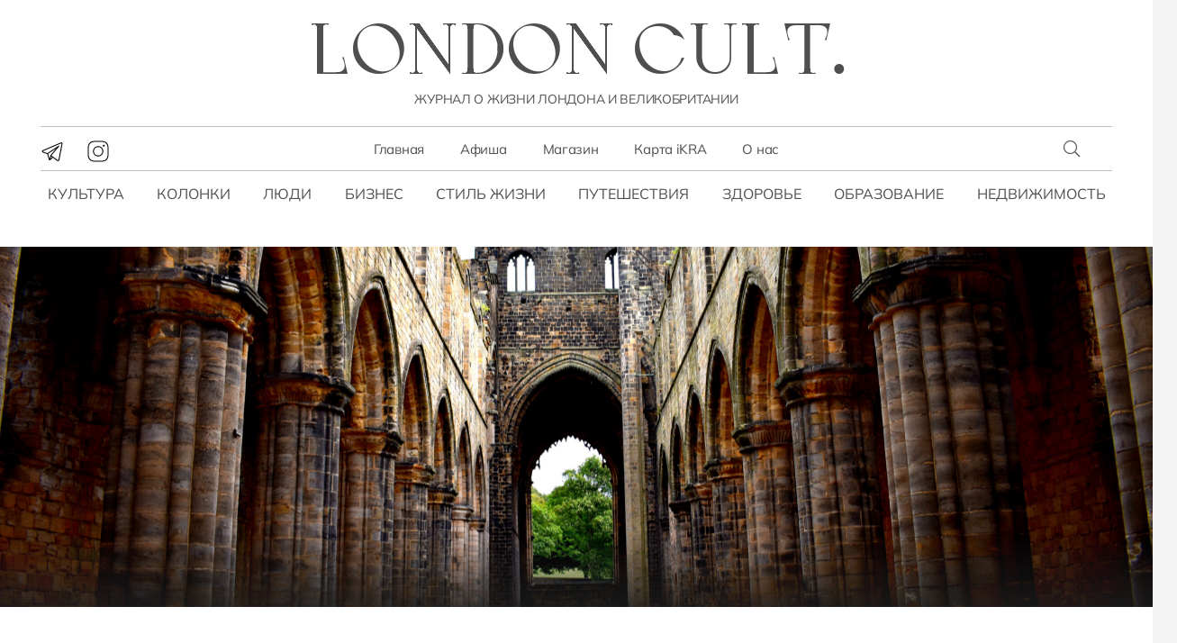

--- FILE ---
content_type: text/html; charset=UTF-8
request_url: https://londoncult.co.uk/putevoditel-po-srednevekovoj-anglijskoj-muzyke-leeds/
body_size: 43074
content:
<!DOCTYPE HTML><html lang="ru-RU" prefix="og: https://ogp.me/ns#"><head><script data-no-optimize="1">var litespeed_docref=sessionStorage.getItem("litespeed_docref");litespeed_docref&&(Object.defineProperty(document,"referrer",{get:function(){return litespeed_docref}}),sessionStorage.removeItem("litespeed_docref"));</script> <meta charset="UTF-8"> <script data-pressidium-cc-no-block type="litespeed/javascript">function onPressidiumCookieConsentUpdated(event){window.dataLayer=window.dataLayer||[];window.dataLayer.push({event:event.type,consent:event.detail,})}
window.addEventListener('pressidium-cookie-consent-accepted',onPressidiumCookieConsentUpdated);window.addEventListener('pressidium-cookie-consent-changed',onPressidiumCookieConsentUpdated)</script> <style id="pressidium-cc-styles">.pressidium-cc-theme {
                --cc-bg: #fffcfa;
--cc-text: #000000;
--cc-btn-primary-bg: #979153;
--cc-btn-primary-text: #fffcfa;
--cc-btn-primary-hover-bg: #000000;
--cc-btn-primary-hover-text: #fffcfa;
--cc-btn-secondary-bg: #c2bd8f;
--cc-btn-secondary-text: #ffffff;
--cc-btn-secondary-hover-bg: #979153;
--cc-btn-secondary-hover-text: #ffffff;
--cc-toggle-bg-off: #d31c00;
--cc-toggle-bg-on: #2e9c42;
--cc-toggle-bg-readonly: #cbf2cc;
--cc-toggle-knob-bg: #ffffff;
--cc-toggle-knob-icon-color: #ffffff;
--cc-cookie-category-block-bg: #f4f4f4;
--cc-cookie-category-block-bg-hover: #d4d4d4;
--cc-section-border: #b0b0b0;
--cc-block-text: #000000;
--cc-cookie-table-border: #000000;
--cc-overlay-bg: #ffffff;
--cc-webkit-scrollbar-bg: #f4f4f4;
--cc-webkit-scrollbar-bg-hover: #979153;
--cc-btn-floating-bg: #979153;
--cc-btn-floating-icon: #fffcfa;
--cc-btn-floating-hover-bg: #391d22;
--cc-btn-floating-hover-icon: #fffcfa;
            }</style><title>Путеводитель по средневековой английской музыке: Leeds | London Cult.</title><meta name="description" content="Продолжаем путешествие по английским готическим соборам и… музыке. Сегодня отправляемся в Leeds."/><meta name="robots" content="follow, index, max-snippet:-1, max-video-preview:-1, max-image-preview:large"/><link rel="canonical" href="https://londoncult.co.uk/putevoditel-po-srednevekovoj-anglijskoj-muzyke-leeds/" /><meta property="og:locale" content="ru_RU" /><meta property="og:type" content="article" /><meta property="og:title" content="Путеводитель по средневековой английской музыке: Leeds | London Cult." /><meta property="og:description" content="Продолжаем путешествие по английским готическим соборам и… музыке. Сегодня отправляемся в Leeds." /><meta property="og:url" content="https://londoncult.co.uk/putevoditel-po-srednevekovoj-anglijskoj-muzyke-leeds/" /><meta property="og:site_name" content="London Cult." /><meta property="article:author" content="https://www.facebook.com/groups/londoncult" /><meta property="article:section" content="Культура" /><meta property="og:updated_time" content="2024-07-29T00:07:41+01:00" /><meta property="fb:admins" content="1117214996" /><meta property="og:image" content="https://londoncult.co.uk/wp-content/uploads/2023/09/shutterstock_1178443378_715459230975-902x601.jpeg" /><meta property="og:image:secure_url" content="https://londoncult.co.uk/wp-content/uploads/2023/09/shutterstock_1178443378_715459230975-902x601.jpeg" /><meta property="og:image:width" content="902" /><meta property="og:image:height" content="601" /><meta property="og:image:alt" content="Путеводитель по средневековой английской музыке: Leeds" /><meta property="og:image:type" content="image/jpeg" /><meta property="article:published_time" content="2023-09-03T17:07:02+01:00" /><meta property="article:modified_time" content="2024-07-29T00:07:41+01:00" /><meta property="og:video" content="https://www.youtube.com/embed/i6xBTCMfmxM" /><meta property="video:duration" content="327" /><meta property="ya:ovs:upload_date" content="2020-07-10" /><meta property="ya:ovs:allow_embed" content="true" /><meta name="twitter:card" content="summary_large_image" /><meta name="twitter:title" content="Путеводитель по средневековой английской музыке: Leeds | London Cult." /><meta name="twitter:description" content="Продолжаем путешествие по английским готическим соборам и… музыке. Сегодня отправляемся в Leeds." /><meta name="twitter:image" content="https://londoncult.co.uk/wp-content/uploads/2023/09/shutterstock_1178443378_715459230975-902x601.jpeg" /><meta name="twitter:label1" content="Автор" /><meta name="twitter:data1" content="Данил Рябчиков" /><meta name="twitter:label2" content="Время чтения" /><meta name="twitter:data2" content="1 минута" /> <script type="application/ld+json" class="rank-math-schema-pro">{"@context":"https://schema.org","@graph":[{"@type":["NewsMediaOrganization","Organization"],"@id":"https://londoncult.co.uk/#organization","name":"London Cult.","url":"https://londoncult.co.uk","logo":{"@type":"ImageObject","@id":"https://londoncult.co.uk/#logo","url":"https://londoncult.co.uk/wp-content/uploads/2022/11/icon.png","contentUrl":"https://londoncult.co.uk/wp-content/uploads/2022/11/icon.png","caption":"London Cult.","inLanguage":"ru-RU","width":"512","height":"512"}},{"@type":"WebSite","@id":"https://londoncult.co.uk/#website","url":"https://londoncult.co.uk","name":"London Cult.","alternateName":"LC.","publisher":{"@id":"https://londoncult.co.uk/#organization"},"inLanguage":"ru-RU"},{"@type":"ImageObject","@id":"https://londoncult.co.uk/wp-content/uploads/2023/09/shutterstock_1178443378_715459230975-scaled.jpeg","url":"https://londoncult.co.uk/wp-content/uploads/2023/09/shutterstock_1178443378_715459230975-scaled.jpeg","width":"2560","height":"1707","inLanguage":"ru-RU"},{"@type":"BreadcrumbList","@id":"https://londoncult.co.uk/putevoditel-po-srednevekovoj-anglijskoj-muzyke-leeds/#breadcrumb","itemListElement":[{"@type":"ListItem","position":"1","item":{"@id":"https://londoncult.co.uk","name":"LC"}},{"@type":"ListItem","position":"2","item":{"@id":"https://londoncult.co.uk/kultura/","name":"\u041a\u0443\u043b\u044c\u0442\u0443\u0440\u0430"}},{"@type":"ListItem","position":"3","item":{"@id":"https://londoncult.co.uk/putevoditel-po-srednevekovoj-anglijskoj-muzyke-leeds/","name":"\u041f\u0443\u0442\u0435\u0432\u043e\u0434\u0438\u0442\u0435\u043b\u044c \u043f\u043e \u0441\u0440\u0435\u0434\u043d\u0435\u0432\u0435\u043a\u043e\u0432\u043e\u0439 \u0430\u043d\u0433\u043b\u0438\u0439\u0441\u043a\u043e\u0439 \u043c\u0443\u0437\u044b\u043a\u0435: Leeds"}}]},{"@type":"WebPage","@id":"https://londoncult.co.uk/putevoditel-po-srednevekovoj-anglijskoj-muzyke-leeds/#webpage","url":"https://londoncult.co.uk/putevoditel-po-srednevekovoj-anglijskoj-muzyke-leeds/","name":"\u041f\u0443\u0442\u0435\u0432\u043e\u0434\u0438\u0442\u0435\u043b\u044c \u043f\u043e \u0441\u0440\u0435\u0434\u043d\u0435\u0432\u0435\u043a\u043e\u0432\u043e\u0439 \u0430\u043d\u0433\u043b\u0438\u0439\u0441\u043a\u043e\u0439 \u043c\u0443\u0437\u044b\u043a\u0435: Leeds | London Cult.","datePublished":"2023-09-03T17:07:02+01:00","dateModified":"2024-07-29T00:07:41+01:00","isPartOf":{"@id":"https://londoncult.co.uk/#website"},"primaryImageOfPage":{"@id":"https://londoncult.co.uk/wp-content/uploads/2023/09/shutterstock_1178443378_715459230975-scaled.jpeg"},"inLanguage":"ru-RU","breadcrumb":{"@id":"https://londoncult.co.uk/putevoditel-po-srednevekovoj-anglijskoj-muzyke-leeds/#breadcrumb"}},{"@type":"Person","@id":"https://londoncult.co.uk/author/danil-riabchikov/","name":"\u0414\u0430\u043d\u0438\u043b \u0420\u044f\u0431\u0447\u0438\u043a\u043e\u0432","description":"\u0420\u0443\u043a\u043e\u0432\u043e\u0434\u0438\u0442\u0435\u043b\u044c \u0430\u043d\u0441\u0430\u043c\u0431\u043b\u0435\u0439 \u0441\u0442\u0430\u0440\u0438\u043d\u043d\u043e\u0439 \u043c\u0443\u0437\u044b\u043a\u0438 Labyrinthus \u0438 Medievallica, \u0430\u0440\u0442-\u0434\u0438\u0440\u0435\u043a\u0442\u043e\u0440 \u0444\u0435\u0441\u0442\u0438\u0432\u0430\u043b\u044f \u0441\u0440\u0435\u0434\u043d\u0435\u0432\u0435\u043a\u043e\u0432\u043e\u0439 \u043c\u0443\u0437\u044b\u043a\u0438 Musica Mensurata, \u0430\u0432\u0442\u043e\u0440 \u043a\u043d\u0438\u0433\u0438 \u00ab\u041c\u0443\u0437\u044b\u043a\u0430\u043b\u044c\u043d\u0430\u044f \u0438\u0441\u0442\u043e\u0440\u0438\u044f \u0441\u0440\u0435\u0434\u043d\u0435\u0432\u0435\u043a\u043e\u0432\u043e\u0439 \u0415\u0432\u0440\u043e\u043f\u044b\u00bb.","url":"https://londoncult.co.uk/author/danil-riabchikov/","image":{"@type":"ImageObject","@id":"https://londoncult.co.uk/wp-content/uploads/2022/11/ryabchikov-150x150.jpg","url":"https://londoncult.co.uk/wp-content/uploads/2022/11/ryabchikov-150x150.jpg","caption":"\u0414\u0430\u043d\u0438\u043b \u0420\u044f\u0431\u0447\u0438\u043a\u043e\u0432","inLanguage":"ru-RU"},"worksFor":{"@id":"https://londoncult.co.uk/#organization"}},{"headline":"\u041f\u0443\u0442\u0435\u0432\u043e\u0434\u0438\u0442\u0435\u043b\u044c \u043f\u043e \u0441\u0440\u0435\u0434\u043d\u0435\u0432\u0435\u043a\u043e\u0432\u043e\u0439 \u0430\u043d\u0433\u043b\u0438\u0439\u0441\u043a\u043e\u0439 \u043c\u0443\u0437\u044b\u043a\u0435: Leeds | London Cult.","description":"\u041f\u0440\u043e\u0434\u043e\u043b\u0436\u0430\u0435\u043c \u043f\u0443\u0442\u0435\u0448\u0435\u0441\u0442\u0432\u0438\u0435 \u043f\u043e \u0430\u043d\u0433\u043b\u0438\u0439\u0441\u043a\u0438\u043c \u0433\u043e\u0442\u0438\u0447\u0435\u0441\u043a\u0438\u043c \u0441\u043e\u0431\u043e\u0440\u0430\u043c \u0438\u2026 \u043c\u0443\u0437\u044b\u043a\u0435. \u0421\u0435\u0433\u043e\u0434\u043d\u044f \u043e\u0442\u043f\u0440\u0430\u0432\u043b\u044f\u0435\u043c\u0441\u044f \u0432 Leeds.","datePublished":"2023-09-03T17:07:02+01:00","dateModified":"2024-07-29T00:07:41+01:00","image":{"@id":"https://londoncult.co.uk/wp-content/uploads/2023/09/shutterstock_1178443378_715459230975-scaled.jpeg"},"author":{"@id":"https://londoncult.co.uk/author/danil-riabchikov/","name":"\u0414\u0430\u043d\u0438\u043b \u0420\u044f\u0431\u0447\u0438\u043a\u043e\u0432"},"@type":"NewsArticle","copyrightYear":"2024","name":"\u041f\u0443\u0442\u0435\u0432\u043e\u0434\u0438\u0442\u0435\u043b\u044c \u043f\u043e \u0441\u0440\u0435\u0434\u043d\u0435\u0432\u0435\u043a\u043e\u0432\u043e\u0439 \u0430\u043d\u0433\u043b\u0438\u0439\u0441\u043a\u043e\u0439 \u043c\u0443\u0437\u044b\u043a\u0435: Leeds | London Cult.","articleSection":"\u041a\u0443\u043b\u044c\u0442\u0443\u0440\u0430","@id":"https://londoncult.co.uk/putevoditel-po-srednevekovoj-anglijskoj-muzyke-leeds/#schema-87426","isPartOf":{"@id":"https://londoncult.co.uk/putevoditel-po-srednevekovoj-anglijskoj-muzyke-leeds/#webpage"},"publisher":{"@id":"https://londoncult.co.uk/#organization"},"inLanguage":"ru-RU","mainEntityOfPage":{"@id":"https://londoncult.co.uk/putevoditel-po-srednevekovoj-anglijskoj-muzyke-leeds/#webpage"}},{"@type":"VideoObject","name":"Worldes blis ne last no throwe","description":"Provided to YouTube by Believe SASWorldes blis ne last no throwe \u00b7 ensemble belladonna \u00b7 Miriam Anders\u00e9n \u00b7 Rebecca Bain \u00b7 Traditional \u00b7 Traditional \u00b7 Ensembl...","uploadDate":"2020-07-10","thumbnailUrl":"https://londoncult.co.uk/wp-content/uploads/2023/09/worldes-blis-ne-last-no-throwe.jpg","embedUrl":"https://www.youtube.com/embed/i6xBTCMfmxM","duration":"PT5M27S","width":"960","height":"720","isFamilyFriendly":"True","@id":"https://londoncult.co.uk/putevoditel-po-srednevekovoj-anglijskoj-muzyke-leeds/#schema-87427","isPartOf":{"@id":"https://londoncult.co.uk/putevoditel-po-srednevekovoj-anglijskoj-muzyke-leeds/#webpage"},"publisher":{"@id":"https://londoncult.co.uk/#organization"},"inLanguage":"ru-RU","mainEntityOfPage":{"@id":"https://londoncult.co.uk/putevoditel-po-srednevekovoj-anglijskoj-muzyke-leeds/#webpage"}}]}</script> <link rel='dns-prefetch' href='//maps.googleapis.com' /><link rel='dns-prefetch' href='//ajax.googleapis.com' /><link rel='dns-prefetch' href='//cdnjs.cloudflare.com' /><link rel='preconnect' href='https://ajax.googleapis.com' /><link rel='preconnect' href='https://cdnjs.cloudflare.com' /><link rel="alternate" type="application/rss+xml" title="London Cult. &raquo; Лента" href="https://londoncult.co.uk/feed/" /><link rel="alternate" type="application/rss+xml" title="London Cult. &raquo; Лента комментариев" href="https://londoncult.co.uk/comments/feed/" /><link rel="alternate" title="oEmbed (JSON)" type="application/json+oembed" href="https://londoncult.co.uk/wp-json/oembed/1.0/embed?url=https%3A%2F%2Flondoncult.co.uk%2Fputevoditel-po-srednevekovoj-anglijskoj-muzyke-leeds%2F" /><link rel="alternate" title="oEmbed (XML)" type="text/xml+oembed" href="https://londoncult.co.uk/wp-json/oembed/1.0/embed?url=https%3A%2F%2Flondoncult.co.uk%2Fputevoditel-po-srednevekovoj-anglijskoj-muzyke-leeds%2F&#038;format=xml" /><meta name="viewport" content="width=device-width, initial-scale=1"><meta name="theme-color" content="#ffffff"><meta property="og:locale:alternate" content="en_GB"><link rel="preload" href="https://londoncult.co.uk/wp-content/uploads/fonts/calypso.woff2" as="font" type="font/woff2" crossorigin><link rel="preload" href="https://londoncult.co.uk/wp-content/uploads/fonts/mulish.woff2" as="font" type="font/woff2" crossorigin><link rel="preload" href="https://londoncult.co.uk/wp-content/uploads/fonts/mulish-italic.woff2" as="font" type="font/woff2" crossorigin><link rel="preload" href="https://londoncult.co.uk/wp-content/uploads/fonts/mulish-bold.woff2" as="font" type="font/woff2" crossorigin><link rel="preload" href="https://londoncult.co.uk/wp-content/uploads/fonts/mulish-bold-italic.woff2" as="font" type="font/woff2" crossorigin><link rel="preload" href="https://londoncult.co.uk/wp-content/uploads/fonts/cormorant-sc.woff2" as="font" type="font/woff2" crossorigin><style id='wp-img-auto-sizes-contain-inline-css'>img:is([sizes=auto i],[sizes^="auto," i]){contain-intrinsic-size:3000px 1500px}
/*# sourceURL=wp-img-auto-sizes-contain-inline-css */</style><style id="litespeed-ccss">.pressidium-cc-theme{--cc-bg:#fffcfa;--cc-text:#000000;--cc-btn-primary-bg:#979153;--cc-btn-primary-text:#fffcfa;--cc-btn-primary-hover-bg:#000000;--cc-btn-primary-hover-text:#fffcfa;--cc-btn-secondary-bg:#c2bd8f;--cc-btn-secondary-text:#ffffff;--cc-btn-secondary-hover-bg:#979153;--cc-btn-secondary-hover-text:#ffffff;--cc-toggle-bg-off:#d31c00;--cc-toggle-bg-on:#2e9c42;--cc-toggle-bg-readonly:#cbf2cc;--cc-toggle-knob-bg:#ffffff;--cc-toggle-knob-icon-color:#ffffff;--cc-cookie-category-block-bg:#f4f4f4;--cc-cookie-category-block-bg-hover:#d4d4d4;--cc-section-border:#b0b0b0;--cc-block-text:#000000;--cc-cookie-table-border:#000000;--cc-overlay-bg:#ffffff;--cc-webkit-scrollbar-bg:#f4f4f4;--cc-webkit-scrollbar-bg-hover:#979153;--cc-btn-floating-bg:#979153;--cc-btn-floating-icon:#fffcfa;--cc-btn-floating-hover-bg:#391d22;--cc-btn-floating-hover-icon:#fffcfa}ul{box-sizing:border-box}:root{--wp-block-synced-color:#7a00df;--wp-block-synced-color--rgb:122,0,223;--wp-bound-block-color:var(--wp-block-synced-color);--wp-editor-canvas-background:#ddd;--wp-admin-theme-color:#007cba;--wp-admin-theme-color--rgb:0,124,186;--wp-admin-theme-color-darker-10:#006ba1;--wp-admin-theme-color-darker-10--rgb:0,107,160.5;--wp-admin-theme-color-darker-20:#005a87;--wp-admin-theme-color-darker-20--rgb:0,90,135;--wp-admin-border-width-focus:2px}:root{--wp--preset--font-size--normal:16px;--wp--preset--font-size--huge:42px}:root{--wp--preset--aspect-ratio--square:1;--wp--preset--aspect-ratio--4-3:4/3;--wp--preset--aspect-ratio--3-4:3/4;--wp--preset--aspect-ratio--3-2:3/2;--wp--preset--aspect-ratio--2-3:2/3;--wp--preset--aspect-ratio--16-9:16/9;--wp--preset--aspect-ratio--9-16:9/16;--wp--preset--color--black:#000000;--wp--preset--color--cyan-bluish-gray:#abb8c3;--wp--preset--color--white:#ffffff;--wp--preset--color--pale-pink:#f78da7;--wp--preset--color--vivid-red:#cf2e2e;--wp--preset--color--luminous-vivid-orange:#ff6900;--wp--preset--color--luminous-vivid-amber:#fcb900;--wp--preset--color--light-green-cyan:#7bdcb5;--wp--preset--color--vivid-green-cyan:#00d084;--wp--preset--color--pale-cyan-blue:#8ed1fc;--wp--preset--color--vivid-cyan-blue:#0693e3;--wp--preset--color--vivid-purple:#9b51e0;--wp--preset--gradient--vivid-cyan-blue-to-vivid-purple:linear-gradient(135deg,rgb(6,147,227) 0%,rgb(155,81,224) 100%);--wp--preset--gradient--light-green-cyan-to-vivid-green-cyan:linear-gradient(135deg,rgb(122,220,180) 0%,rgb(0,208,130) 100%);--wp--preset--gradient--luminous-vivid-amber-to-luminous-vivid-orange:linear-gradient(135deg,rgb(252,185,0) 0%,rgb(255,105,0) 100%);--wp--preset--gradient--luminous-vivid-orange-to-vivid-red:linear-gradient(135deg,rgb(255,105,0) 0%,rgb(207,46,46) 100%);--wp--preset--gradient--very-light-gray-to-cyan-bluish-gray:linear-gradient(135deg,rgb(238,238,238) 0%,rgb(169,184,195) 100%);--wp--preset--gradient--cool-to-warm-spectrum:linear-gradient(135deg,rgb(74,234,220) 0%,rgb(151,120,209) 20%,rgb(207,42,186) 40%,rgb(238,44,130) 60%,rgb(251,105,98) 80%,rgb(254,248,76) 100%);--wp--preset--gradient--blush-light-purple:linear-gradient(135deg,rgb(255,206,236) 0%,rgb(152,150,240) 100%);--wp--preset--gradient--blush-bordeaux:linear-gradient(135deg,rgb(254,205,165) 0%,rgb(254,45,45) 50%,rgb(107,0,62) 100%);--wp--preset--gradient--luminous-dusk:linear-gradient(135deg,rgb(255,203,112) 0%,rgb(199,81,192) 50%,rgb(65,88,208) 100%);--wp--preset--gradient--pale-ocean:linear-gradient(135deg,rgb(255,245,203) 0%,rgb(182,227,212) 50%,rgb(51,167,181) 100%);--wp--preset--gradient--electric-grass:linear-gradient(135deg,rgb(202,248,128) 0%,rgb(113,206,126) 100%);--wp--preset--gradient--midnight:linear-gradient(135deg,rgb(2,3,129) 0%,rgb(40,116,252) 100%);--wp--preset--font-size--small:13px;--wp--preset--font-size--medium:20px;--wp--preset--font-size--large:36px;--wp--preset--font-size--x-large:42px;--wp--preset--spacing--20:0.44rem;--wp--preset--spacing--30:0.67rem;--wp--preset--spacing--40:1rem;--wp--preset--spacing--50:1.5rem;--wp--preset--spacing--60:2.25rem;--wp--preset--spacing--70:3.38rem;--wp--preset--spacing--80:5.06rem;--wp--preset--shadow--natural:6px 6px 9px rgba(0, 0, 0, 0.2);--wp--preset--shadow--deep:12px 12px 50px rgba(0, 0, 0, 0.4);--wp--preset--shadow--sharp:6px 6px 0px rgba(0, 0, 0, 0.2);--wp--preset--shadow--outlined:6px 6px 0px -3px rgb(255, 255, 255), 6px 6px rgb(0, 0, 0);--wp--preset--shadow--crisp:6px 6px 0px rgb(0, 0, 0)}:root{--cc-font-family:-apple-system,BlinkMacSystemFont,"Segoe UI",Roboto,Helvetica,Arial,sans-serif,"Apple Color Emoji","Segoe UI Emoji","Segoe UI Symbol";--cc-font-size:16px;--cc-bg:#fff;--cc-z-index:2147483647;--cc-text:#2d4156;--cc-border-radius:.45rem;--cc-btn-primary-bg:#2d4156;--cc-btn-primary-text:var(--cc-bg);--cc-btn-primary-hover-bg:#1d2e38;--cc-btn-primary-hover-text:var(--cc-btn-primary-text);--cc-btn-secondary-bg:#eaeff2;--cc-btn-secondary-text:var(--cc-text);--cc-btn-secondary-hover-bg:#d8e0e6;--cc-btn-secondary-hover-text:var(--cc-btn-secondary-text);--cc-btn-border-radius:0.375rem;--cc-toggle-bg-off:#919ea6;--cc-toggle-bg-on:var(--cc-btn-primary-bg);--cc-toggle-bg-readonly:#d5dee2;--cc-toggle-knob-bg:#fff;--cc-toggle-knob-icon-color:#ecf2fa;--cc-block-text:var(--cc-text);--cc-cookie-category-block-bg:#f0f4f7;--cc-cookie-category-block-bg-hover:#e9eff4;--cc-section-border:#f1f3f5;--cc-cookie-table-border:#e9edf2;--cc-overlay-bg:#040608;--cc-overlay-opacity:.85;--cc-consent-modal-box-shadow:0 0.625rem 1.875rem rgba(2,2,3,.28);--cc-webkit-scrollbar-bg:#cfd5db;--cc-webkit-scrollbar-bg-hover:#9199a0;--cc-btn-floating-bg:#2d4156;--cc-btn-floating-icon:var(--cc-bg);--cc-btn-floating-hover-bg:#1d2e38;--cc-btn-floating-hover-icon:var(--cc-btn-floating-icon)}html{scroll-behavior:smooth}h1::first-letter,h2::first-letter{font-family:"Calypso"!important}.w-image-meta{font-size:13px;line-height:1.2em;font-style:italic;padding-bottom:1em}.g-loadmore{margin-top:4rem!important}:host{bottom:-1rem}:root{--wp-admin-theme-color:#3858e9;--wp-admin-theme-color--rgb:56,88,233;--wp-admin-theme-color-darker-10:#2145e6;--wp-admin-theme-color-darker-10--rgb:33.0384615385,68.7307692308,230.4615384615;--wp-admin-theme-color-darker-20:#183ad6;--wp-admin-theme-color-darker-20--rgb:23.6923076923,58.1538461538,214.3076923077;--wp-admin-border-width-focus:2px}:root{--wp-block-synced-color:#7a00df;--wp-block-synced-color--rgb:122,0,223;--wp-bound-block-color:var(--wp-block-synced-color);--wp-editor-canvas-background:#ddd;--wp-admin-theme-color:#007cba;--wp-admin-theme-color--rgb:0,124,186;--wp-admin-theme-color-darker-10:#006ba1;--wp-admin-theme-color-darker-10--rgb:0,107,160.5;--wp-admin-theme-color-darker-20:#005a87;--wp-admin-theme-color-darker-20--rgb:0,90,135;--wp-admin-border-width-focus:2px}*{box-sizing:border-box}html{-webkit-text-size-adjust:100%}body{margin:0;overflow-x:hidden}a{text-decoration:none;background:none}img{height:auto;max-width:100%}button,input{vertical-align:top;text-transform:none;color:inherit;font:inherit;border:none;margin:0}input:not([type=submit]){outline:none!important}input[type=text]{-webkit-appearance:none}button,[type=button]{overflow:visible;-webkit-appearance:button}::-moz-focus-inner{border:0}::-webkit-file-upload-button{font:inherit;border:0;outline:0;padding-left:0;background:none}ul{list-style:none;margin:0;padding:0}:-webkit-full-screen-ancestor:not(iframe){animation:none!important}::-moz-placeholder{opacity:.5;color:inherit}::-webkit-input-placeholder{color:inherit;opacity:.5}html,.l-header .widget{font-family:var(--font-family,inherit);font-weight:var(--font-weight,400);font-size:var(--font-size,16px);font-style:var(--font-style,normal);text-transform:var(--text-transform,none);line-height:var(--line-height,28px);letter-spacing:var(--letter-spacing,0)}h1,h2{margin:0;padding-top:1.5rem;color:var(--color-content-heading)}h1:first-child,h2:first-child{padding-top:0}p,ul{margin:0 0 1.5rem}p:empty{display:none}ul{list-style-type:disc;margin-left:2.5rem}li{margin:0 0 .5rem}li>ul{margin-bottom:.5rem;margin-top:.5rem}p:last-child,ul:last-child,li:last-child{margin-bottom:0}input:not([type=submit]){font-family:var(--inputs-font-family,inherit);font-size:var(--inputs-font-size,inherit);font-weight:var(--inputs-font-weight,inherit);letter-spacing:var(--inputs-letter-spacing,inherit);text-transform:var(--inputs-text-transform,inherit);border-radius:var(--inputs-border-radius,0);background:var(--inputs-background,transparent);border-color:var(--inputs-border-color,currentColor);color:var(--inputs-text-color,inherit);box-shadow:var(--inputs-box-shadow,none);border-width:var(--inputs-border-width,1px);border-style:solid;width:100%}input[type=text]{min-height:var(--inputs-height,2em);line-height:var(--inputs-height,2em);padding:0 var(--inputs-padding,.6em)}a:not(:focus-visible),button:not(:focus-visible){outline:none}.hidden{display:none!important}.i-cf:after{content:"";display:block;clear:both}.align_center{text-align:center}a{color:var(--color-content-link)}.l-canvas{margin:0 auto;width:100%;flex-grow:1;background:var(--color-content-bg-grad);color:var(--color-content-text)}@media screen and (min-width:1025px){body:not(.us_iframe){display:flex;flex-direction:column;min-height:100vh}}.l-section,.l-subheader{--margin-inline-stretch:min( var(--site-content-width) / 2 + var(--header-width,0px) / 2 + var(--site-outline-width,0px) - 50vw,var(--padding-inline) * -1 );padding-left:var(--padding-inline,2.5rem);padding-right:var(--padding-inline,2.5rem)}.l-section{position:relative;margin:0 auto}.l-section-h{position:relative;margin:0 auto;width:100%;max-width:var(--site-content-width,1200px)}.l-section.width_full{--padding-inline:0px!important}.l-section.width_full>.l-section-h{max-width:none!important}.header_hor .l-header.pos_fixed~.l-main>.l-section:first-of-type>.l-section-h{padding-top:var(--header-height)}.fal,.fas,.fab{display:inline-block;line-height:1;font-family:"fontawesome";font-weight:400;font-style:normal;font-variant:normal;text-rendering:auto;-moz-osx-font-smoothing:grayscale;-webkit-font-smoothing:antialiased}.g-preloader{display:inline-block;vertical-align:top;position:relative;font-size:2.5rem;width:1em;height:1em;color:var(--color-content-primary)}.g-preloader.type_1:before,.g-preloader.type_1:after{content:"";display:block;position:absolute;top:0;left:0;right:0;bottom:0;border-radius:50%;border:2px solid}.g-preloader.type_1:before{opacity:.2}.g-preloader.type_1:after{border-color:#fff0;border-top-color:inherit;animation:rotation 0.8s infinite cubic-bezier(.6,.3,.3,.6)}@keyframes rotation{0%{transform:rotate(0deg)}100%{transform:rotate(360deg)}}.g-breadcrumbs{line-height:1.4}.g-breadcrumbs>*{display:inline-block;vertical-align:top}.g-breadcrumbs-separator{margin:0 .6em}.g-breadcrumbs.hide_current .g-breadcrumbs-item:last-child,.g-breadcrumbs.hide_current .g-breadcrumbs-separator:nth-last-child(2){display:none}.g-breadcrumbs.has_text_color a{color:inherit}.l-body .vc_row:after,.l-body .vc_row:before,.l-body .vc_column-inner:after,.l-body .vc_column-inner:before{display:none}.rounded_none .w-header-show{border-radius:0!important}@media screen and (max-width:600px){p{margin-bottom:1rem}h1,h2{padding-top:1rem}.w-header-show{margin:10px!important}}.g-cols.via_flex{display:flex;flex-wrap:wrap}.vc_column_container{display:flex;flex-direction:column;position:relative;border-color:var(--color-content-border)}.g-cols.via_flex>div>.vc_column-inner{display:flex;flex-direction:column;flex-grow:1;position:relative;border-color:inherit}.g-cols.via_flex.type_default{margin:0-1.5rem}.g-cols.via_flex.type_default>div>.vc_column-inner{padding-left:1.5rem;padding-right:1.5rem}.vc_column-inner>.wpb_wrapper{height:auto}.w-form-row{position:relative;width:100%;padding-left:calc(var(--fields-gap,1rem)/2);padding-right:calc(var(--fields-gap,1rem)/2)}.w-form-row-field{position:relative}@media screen and (max-width:600px){.w-form-row{width:100%!important}}.g-loadmore{text-align:center;position:relative;min-height:2.5rem;margin-top:calc(var(--gap,0px)*2)}.g-loadmore .g-preloader{position:absolute;top:50%;left:50%;transform:translate(-50%,-50%);opacity:0}.l-header a{color:inherit}.l-subheader-cell{display:flex;align-items:center;flex-grow:1;height:inherit}.l-subheader-cell.at_left{justify-content:flex-start}.header_hor .l-subheader-cell.at_left>*{margin-right:1.4rem}.l-subheader-cell.at_center{justify-content:center}.l-subheader-cell.at_center>*{margin-left:.7rem;margin-right:.7rem}.l-subheader-cell.at_right{justify-content:flex-end}.header_hor .l-subheader-cell.at_right>*{margin-left:1.4rem}.l-subheader-cell:empty{display:none}.header_hor .l-subheader-cell>:only-child{margin-left:0;margin-right:0}.l-header:not(.sticky) .hide-for-not-sticky{display:none!important}.l-header:before{content:"auto";left:-100%;position:absolute;top:-100%;visibility:hidden!important}.w-html{line-height:1.5}.l-header .w-text{line-height:1.5}.l-header .w-text.nowrap{white-space:nowrap}.l-header .w-image{flex-shrink:0}.l-main .w-image{max-width:100%}.w-image-h{display:block;height:100%;max-height:inherit;border-radius:inherit;border-color:inherit!important;color:inherit!important}.w-image:not([class*="style_phone"]) .w-image-h{background:inherit}.w-image img{object-fit:cover;vertical-align:top;height:inherit;max-height:inherit;border-radius:inherit}.w-image.has_height:not(.has_aspect_ratio) img,.w-image[class*="ush_image_"] img{width:auto}.w-image-h[href]{position:relative}.w-image-meta{line-height:1.6}.w-image.has_ratio{width:100%}.w-image.has_ratio .w-image-h{display:block!important;position:relative}.w-image.has_ratio img{position:absolute!important;top:0;left:0;right:0;height:100%;width:100%}.w-image.meta_simple .w-image-meta{padding-top:.6rem}.w-image.meta_modern .w-image-h{display:inline-block;vertical-align:top;position:relative}.w-image.meta_modern .w-image-meta{position:absolute;left:0;right:0;bottom:0;max-height:100%;padding:3rem 1rem .6rem;overflow:hidden;border-bottom-left-radius:inherit;border-bottom-right-radius:inherit;background:linear-gradient(transparent,rgb(30 30 30/.8)) repeat-x;color:#fff}.l-subheader-cell .w-nav{margin-left:0;margin-right:0}.w-nav-list{list-style:none;margin:0}.w-nav-list:not(.level_1){display:none;visibility:hidden}.w-nav.type_desktop.dropdown_shadow_wide .w-nav-list:not(.level_1){box-shadow:var(--box-shadow)}.w-nav.type_desktop .w-nav-list.level_2{text-align:left;position:absolute;left:0;z-index:120;min-width:12rem}.w-nav .menu-item{display:block;position:relative;margin:0}.w-nav-anchor{display:block;position:relative}.w-nav.type_desktop .w-nav-anchor.level_1{z-index:1}.w-nav.type_desktop .w-nav-anchor:not(.level_1){line-height:1.5em;padding:.6em 20px;white-space:nowrap}.w-nav-arrow{position:absolute;vertical-align:top;font-weight:400;line-height:inherit;text-transform:none;text-align:center;outline:0!important;opacity:0;visibility:hidden}.menu-item-has-children.level_1>a>.w-nav-arrow{visibility:visible}.w-nav-arrow:before{content:"";vertical-align:top;font-family:fontawesome;font-weight:400}.w-nav.type_desktop .w-nav-anchor.level_1 .w-nav-arrow:before{font-size:1.2em;margin-inline-start:.4em}.w-nav.type_desktop.show_main_arrows .menu-item-has-children.level_1>a>.w-nav-arrow{display:inline-block;position:static;opacity:1}.header_hor .w-nav.type_desktop>.w-nav-list{display:flex;align-items:center}.header_hor .w-nav.type_desktop>.w-nav-list>.menu-item{flex-shrink:0}.w-nav.type_desktop.dropdown_height .w-nav-list:not(.level_1){display:block;transform-origin:50%0;transform:scaleY(0) translateZ(0);opacity:0}.w-nav-control{display:none;align-items:center;line-height:50px;max-height:50px;padding:0 .8rem;color:inherit}.w-nav-icon{font-size:var(--icon-size,20px);position:relative;height:1em;width:1em}.w-nav-icon>div{position:absolute;top:calc(50% - var(--icon-thickness,3px)/2);height:var(--icon-thickness,3px);width:inherit;border-radius:var(--icon-thickness,3px);background:currentColor}.w-nav-icon>div:before,.w-nav-icon>div:after{content:"";display:block;position:absolute;height:inherit;width:inherit;background:inherit;border-radius:inherit}.w-nav-icon>div:before{top:-.3333em}.w-nav-icon>div:after{top:.3333em}.w-nav-close{display:none;position:absolute;top:0;right:0;text-align:center;font-size:2rem;line-height:2;width:2em;opacity:.5}.w-nav-close:before{content:"";font-family:fontawesome;font-weight:400;vertical-align:top}.rounded_none .w-nav-icon>div{border-radius:0}@media screen and (max-width:767px){.w-nav-close{font-size:2rem}}@media screen and (max-width:480px){.w-nav-anchor.level_2{white-space:normal}}.w-post-elm.post_title{padding:0}.l-subheader-cell .w-search{line-height:50px}.header_hor .l-subheader-cell>.w-search:not(.layout_simple){margin-left:0;margin-right:0}.w-search .w-form-row{height:inherit;padding:0}.w-search input{display:block}.w-search-open{display:block;text-align:center;width:2.2em}.w-search-open i{vertical-align:top;line-height:inherit}.w-search-close{position:absolute;top:50%;transform:translateY(-50%);inset-inline-end:0;text-align:center;line-height:2;width:2em;background:none;padding:0;color:inherit;opacity:.5;visibility:hidden}.w-search-close:before{content:"";font-family:fontawesome;font-weight:400;vertical-align:top}.w-search.layout_fullwidth .w-search-form{position:absolute;top:0;left:-1.5rem;right:-1.5rem;height:0;overflow:hidden;z-index:119;background:var(--color-content-bg);color:var(--color-content-text);visibility:hidden}.w-search.layout_fullwidth .w-form-row-field{position:absolute;top:50%;transform:translateY(-50%);left:0;right:0}.w-search.layout_fullwidth .w-form-row-field:after{display:none}.w-search.layout_fullwidth input{font-size:1.4rem;padding-top:0;padding-inline-start:1.5rem;padding-inline-end:3rem;padding-bottom:0;border-radius:0;border:none}.w-search.layout_fullwidth .w-search-form input{background:none!important;box-shadow:none!important;color:inherit!important}.w-search.layout_fullwidth .w-search-close{margin-inline-end:1rem}@media screen and (max-width:600px){.header_hor .w-search.elm_in_header{line-height:inherit}.w-search.layout_fullwidth input{font-size:1rem!important}}.w-separator{clear:both;overflow:hidden;line-height:0;height:1.5rem}.w-separator:not(.with_content){position:relative}.w-sharing-list:not(:empty){display:inline-flex;flex-wrap:wrap}.w-sharing-item{flex-shrink:0;display:flex;text-align:center;align-items:center;justify-content:center;position:relative;line-height:2;padding:0 .8em;min-width:3em;text-decoration:none!important;border-color:var(--color-content-border)}.w-sharing a.w-sharing-item{color:inherit}.w-sharing-item i{position:relative;min-width:1em;line-height:inherit}.w-sharing.type_simple .w-sharing-item{margin:.1em 0;border-width:0 1px 0 0;border-style:solid}.w-sharing.type_simple .w-sharing-item:last-child{border:none}.w-sharing.type_simple .w-sharing-item i{opacity:.5}.w-sharing-tooltip{position:absolute;z-index:999;overflow:hidden;margin-bottom:1rem}.w-sharing-tooltip .w-sharing-item{font-size:1rem;line-height:2.2;min-width:2.2em;padding:0;background:#222;color:#fff!important}.rounded_none .w-sharing-item{border-radius:0!important}.w-menu .menu{margin:0}.w-menu ul,.w-menu li{list-style:none;margin:0}.w-menu li:last-child{margin:0!important}.w-menu.layout_hor .menu{display:inline-flex;flex-wrap:wrap}.w-menu.layout_hor .menu>li:not(:last-of-type){margin-inline-end:var(--main-gap,0)}.w-menu.layout_hor.spread{width:100%;margin:0}.w-menu.layout_hor.spread .menu{justify-content:space-between;width:100%}.header_hor .l-header .w-menu{line-height:2}.w-text{padding:0}.w-text.has_text_color a{color:inherit!important}.w-vwrapper{display:flex;flex-direction:column}.w-vwrapper.align_center{align-items:center}.w-vwrapper>*:not(:last-child){margin-bottom:var(--vwrapper-gap,.7rem)}.widget{margin-bottom:2rem}.widget:last-child{margin-bottom:0!important}.w-cart{position:relative}.w-cart.hide_if_empty.empty{display:none}.w-cart-link{display:block;text-align:center;border-radius:inherit}.w-cart.height_full .w-cart-link{outline-offset:calc(-1*var(--focus-outline-width,2px ))}.w-cart-icon{display:inline-block;position:relative;line-height:2.2;width:2.2em}.w-cart-icon i{vertical-align:top;line-height:inherit}.w-cart-quantity{position:absolute;right:0;font-weight:700;font-size:11px;padding:0 4px;line-height:20px;min-width:20px;border-radius:2rem}.w-cart.empty .w-cart-quantity{transform:scale(0)}.w-cart-notification{display:none;position:absolute;z-index:121;font-size:.9rem;text-align:left;line-height:1.4rem;padding:1rem 1.5rem;width:20rem;background:rgb(0 0 0/.8);color:#ccc}.l-subheader-cell.at_right .w-cart-notification{right:0}.w-cart-notification .product-name{color:#fff}.w-cart-content{display:none;position:absolute;z-index:120;font-size:1rem;text-align:left;padding:2rem;width:20rem;box-shadow:var(--box-shadow);background:var(--color-content-bg-grad);color:var(--color-content-text)}.l-subheader-cell.at_right .w-cart.layout_dropdown .w-cart-content{right:0}.w-cart-content .widget_shopping_cart{padding:0;margin:0;background:none}.w-cart.dropdown_slide .w-cart-content,.w-cart.dropdown_slide .w-cart-notification{display:block;transform-origin:50%0;transform:scaleY(0) translateZ(0)}@media screen and (max-width:480px){.w-cart{position:static}.w-cart-content,.w-cart-notification{--padding-inline:1.5rem;width:100vw}}:root{--color-extra-accent:#979153;--color-header-middle-bg:#ffffff;--color-header-middle-bg-grad:#ffffff;--color-header-middle-text:#333333;--color-header-middle-text-hover:#000000;--color-header-transparent-bg:transparent;--color-header-transparent-bg-grad:transparent;--color-header-transparent-text:rgba(255,255,255,0.66);--color-header-transparent-text-hover:#ffffff;--color-chrome-toolbar:#ffffff;--color-header-top-bg:#f3f3f3;--color-header-top-bg-grad:#f3f3f3;--color-header-top-text:#333333;--color-header-top-text-hover:#000000;--color-header-top-transparent-bg:rgba(0,0,0,0.2);--color-header-top-transparent-bg-grad:rgba(0,0,0,0.2);--color-header-top-transparent-text:rgba(255,255,255,0.66);--color-header-top-transparent-text-hover:#fff;--color-content-bg:#ffffff;--color-content-bg-grad:#ffffff;--color-content-bg-alt:#f3f3f3;--color-content-bg-alt-grad:#f3f3f3;--color-content-border:#BDBDBD;--color-content-heading:#000000;--color-content-heading-grad:#000000;--color-content-text:#333333;--color-content-link:#000000;--color-content-link-hover:#979153;--color-content-primary:#000000;--color-content-primary-grad:#000000;--color-content-secondary:#333333;--color-content-secondary-grad:#333333;--color-content-faded:#999999;--color-content-overlay:rgba(0,0,0,0.75);--color-content-overlay-grad:rgba(0,0,0,0.75);--color-alt-content-bg:#333333;--color-alt-content-bg-grad:#333333;--color-alt-content-bg-alt:#000000;--color-alt-content-bg-alt-grad:#000000;--color-alt-content-border:#444444;--color-alt-content-heading:#ffffff;--color-alt-content-heading-grad:#ffffff;--color-alt-content-text:#999999;--color-alt-content-link:#ffffff;--color-alt-content-link-hover:#979153;--color-alt-content-primary:#ffffff;--color-alt-content-primary-grad:#ffffff;--color-alt-content-secondary:#f3f3f3;--color-alt-content-secondary-grad:#f3f3f3;--color-alt-content-faded:#666666;--color-alt-content-overlay:rgba(51,51,51,0.80);--color-alt-content-overlay-grad:rgba(51,51,51,0.80);--color-footer-bg:#ffffff;--color-footer-bg-grad:#ffffff;--color-footer-bg-alt:#f3f3f3;--color-footer-bg-alt-grad:#f3f3f3;--color-footer-border:#dddddd;--color-footer-heading:#999999;--color-footer-heading-grad:#999999;--color-footer-text:#999999;--color-footer-link:#000000;--color-footer-link-hover:#000000;--color-subfooter-bg:#ffffff;--color-subfooter-bg-grad:#ffffff;--color-subfooter-bg-alt:#f3f3f3;--color-subfooter-bg-alt-grad:#f3f3f3;--color-subfooter-border:#dddddd;--color-subfooter-heading:#999999;--color-subfooter-heading-grad:#999999;--color-subfooter-text:#999999;--color-subfooter-link:#000000;--color-subfooter-link-hover:#000000;--color-content-primary-faded:rgba(0,0,0,0.15);--box-shadow:0 5px 15px rgba(0,0,0,.15);--box-shadow-up:0 -5px 15px rgba(0,0,0,.15);--site-canvas-width:1300px;--site-content-width:1296px;--site-sidebar-width:25%;--text-block-margin-bottom:0rem;--focus-outline-width:2px}:root{--font-family:Mulish,sans-serif;--font-size:18px;--line-height:28px;--font-weight:400;--bold-font-weight:700;--text-transform:none;--font-style:normal;--letter-spacing:0em;--h1-font-family:Calypso;--h1-font-size:40px;--h1-line-height:1.35;--h1-font-weight:300;--h1-bold-font-weight:700;--h1-text-transform:uppercase;--h1-font-style:normal;--h1-letter-spacing:-0.02em;--h1-margin-bottom:0.6em;--h2-font-family:"Cormorant SC";--h2-font-size:34px;--h2-line-height:1.15;--h2-font-weight:400;--h2-bold-font-weight:var(--h1-bold-font-weight);--h2-text-transform:var(--h1-text-transform);--h2-font-style:var(--h1-font-style);--h2-letter-spacing:-0.02em;--h2-margin-bottom:0.6em;--h3-font-family:"Cormorant SC";--h3-font-size:30px;--h3-line-height:1.2;--h3-font-weight:400;--h3-bold-font-weight:var(--h1-bold-font-weight);--h3-text-transform:var(--h1-text-transform);--h3-font-style:var(--h1-font-style);--h3-letter-spacing:-0.02em;--h3-margin-bottom:0.6em;--h3-color:#1B1B1B;--h4-font-family:Mulish,sans-serif;--h4-font-size:20px;--h4-line-height:1.2;--h4-font-weight:700;--h4-bold-font-weight:var(--h1-bold-font-weight);--h4-text-transform:uppercase;--h4-font-style:var(--h1-font-style);--h4-letter-spacing:0em;--h4-margin-bottom:0.6em;--h5-font-family:"Cormorant SC";--h5-font-size:22px;--h5-line-height:27px;--h5-font-weight:400;--h5-bold-font-weight:var(--h1-bold-font-weight);--h5-text-transform:var(--h1-text-transform);--h5-font-style:var(--h1-font-style);--h5-letter-spacing:0;--h5-margin-bottom:0.6em;--h6-font-family:"Cormorant SC";--h6-font-size:max( 1rem,1vw );--h6-line-height:1.2;--h6-font-weight:400;--h6-bold-font-weight:var(--h1-bold-font-weight);--h6-text-transform:var(--h1-text-transform);--h6-font-style:var(--h1-font-style);--h6-letter-spacing:0;--h6-margin-bottom:0.6em}@media (min-width:1025px) and (max-width:1280px){:root{--h1-font-size:38px;--h4-font-size:24px}}@media (min-width:601px) and (max-width:1024px){:root{--h1-font-size:36px;--h2-font-size:32px;--h3-font-size:28px;--h4-font-size:22px;--h5-font-size:20px}}@media (max-width:600px){:root{--h1-font-size:32px;--h2-font-size:30px;--h3-font-size:26px;--h5-font-size:18px}}h1{font-family:var(--h1-font-family,inherit);font-weight:var(--h1-font-weight,inherit);font-size:var(--h1-font-size,inherit);font-style:var(--h1-font-style,inherit);line-height:var(--h1-line-height,1.4);letter-spacing:var(--h1-letter-spacing,inherit);text-transform:var(--h1-text-transform,inherit);margin-bottom:var(--h1-margin-bottom,1.5rem)}h2{font-family:var(--h2-font-family,inherit);font-weight:var(--h2-font-weight,inherit);font-size:var(--h2-font-size,inherit);font-style:var(--h2-font-style,inherit);line-height:var(--h2-line-height,1.4);letter-spacing:var(--h2-letter-spacing,inherit);text-transform:var(--h2-text-transform,inherit);margin-bottom:var(--h2-margin-bottom,1.5rem)}body{background:var(--color-content-bg-alt)}@media (min-width:1281px){.l-subheader{--padding-inline:2.5rem}.l-section{--padding-inline:2.5rem}body:not(.usb_preview) .hide_on_default{display:none!important}}@media (min-width:1025px) and (max-width:1280px){.l-subheader{--padding-inline:2.5rem}.l-section{--padding-inline:2.5rem}body:not(.usb_preview) .hide_on_laptops{display:none!important}}@media (min-width:601px) and (max-width:1024px){.l-subheader{--padding-inline:1rem}.l-section{--padding-inline:2.5rem}.vc_hidden-sm,body:not(.usb_preview) .hide_on_tablets{display:none!important}}@media (max-width:600px){.l-subheader{--padding-inline:1rem}.l-section{--padding-inline:1.5rem}.vc_hidden-xs,body:not(.usb_preview) .hide_on_mobiles{display:none!important}}@media (max-width:600px){.g-cols.type_default>div[class*="vc_col-xs-"]{margin-top:1rem;margin-bottom:1rem}.g-cols>div:not([class*="vc_col-xs-"]){width:100%;margin:0 0 1.5rem}.g-cols:not(.reversed)>div:last-child{margin-bottom:0}.vc_col-xs-12{width:100%}}@media (min-width:601px){.vc_col-sm-2{width:16.6666%}.vc_col-sm-12{width:100%}}@media (min-width:1025px){.vc_col-md-8{width:66.6666%}}@media (min-width:1281px){.vc_col-lg-8{width:66.6666%}}@media (min-width:601px) and (max-width:1024px){.g-cols.via_flex.type_default>div[class*="vc_col-md-"],.g-cols.via_flex.type_default>div[class*="vc_col-lg-"]{margin-top:1rem;margin-bottom:1rem}}@media (min-width:1025px) and (max-width:1280px){.g-cols.via_flex.type_default>div[class*="vc_col-lg-"]{margin-top:1rem;margin-bottom:1rem}}@media (max-width:599px){.l-canvas{overflow:hidden}.g-cols.stacking_default.via_flex>div:not([class*="vc_col-xs"]){width:100%;margin:0 0 1.5rem}.g-cols.stacking_default.via_flex:not(.reversed)>div:last-child{margin-bottom:0}}:focus-visible{outline-width:var(--focus-outline-width,2px);outline-style:solid;outline-offset:2px;outline-color:var(--color-content-primary)}.w-header-show{background:rgb(0 0 0/.3)}:root{--inputs-font-family:inherit;--inputs-font-size:1rem;--inputs-font-weight:400;--inputs-letter-spacing:0em;--inputs-text-transform:none;--inputs-height:2.8rem;--inputs-padding:0.8rem;--inputs-checkbox-size:1.5em;--inputs-border-width:0px;--inputs-border-radius:0;--inputs-background:var(--color-content-bg-alt);--inputs-border-color:var(--color-content-border);--inputs-text-color:var(--color-content-text);--inputs-box-shadow:0px 1px 0px 0px rgba(0,0,0,0.08) inset;--inputs-focus-background:var(--color-content-bg-alt);--inputs-focus-border-color:var(--color-content-border);--inputs-focus-text-color:var(--color-content-text);--inputs-focus-box-shadow:0px 0px 0px 2px var(--color-content-primary)}.fa-copy:before{content:""}.fa-envelope:before{content:""}.fa-search:before{content:""}.w-nav.type_desktop .w-nav-list.level_2{margin-top:15px}.single-post .w-image-h img{min-width:100%}.single-post .meta_simple{display:contents}.single-post .w-image.meta_modern .w-image-meta{padding-bottom:1.5rem;padding-left:1.5rem}.single-post .w-image.meta_simple .w-image-meta{padding-left:5%}.single-post .w-image.meta_modern .w-image-meta .w-image-title::before,.single-post .w-image.meta_simple .w-image-meta .w-image-title::before{content:"";font-family:"Fontawesome";font-weight:700;margin-right:5px}@media (min-width:1281px){.l-header{margin-bottom:100px}}.l-subheader.at_middle .l-subheader-h{border-top:1px solid #BDBDBD;border-bottom:1px solid #BDBDBD}.l-subheader.at_top .l-subheader-cell:empty{display:block}.w-sharing.post-sharing .w-sharing-item{margin:0;border:none;padding:0;min-width:2.5em}.header_hor .l-subheader-cell.at_left>*{margin-right:1.4rem;margin-top:5px}@media all and (min-width:601px) and (max-width:1024px){.l-header.pos_fixed{top:0}}@media all and (max-width:767px){.header_hor .l-subheader-cell.at_right>*{margin-left:.6rem}.header_hor .l-subheader-cell.at_left>*{margin-top:-1px}.l-subheader.at_middle{margin-bottom:0}.l-subheader.at_bottom .l-subheader-h{border-top:none}.l-subheader{padding-left:1.5rem!important;padding-right:1.5rem!important}.w-sharing.type_simple .w-sharing-item i{opacity:.5;font-size:24px}}.fa-facebook:before{content:""}.fa-whatsapp:before{content:""}.fa-telegram:before{content:""}.fa-shopping-bag:before{content:""}.fa-linkedin:before{content:""}html{scroll-behavior:smooth}h1::first-letter,h2::first-letter{font-family:"Calypso"!important}.w-image-meta{font-size:13px;line-height:1.2em;font-style:italic;padding-bottom:1em}.g-loadmore{margin-top:4rem!important}:host{bottom:-1rem}.w-image-title{display:none}.fas{font-family:"fontawesome";font-weight:900}.fal{font-family:"fontawesome";font-weight:300}.fab{font-family:"Font Awesome 5 Brands";font-weight:400}.l-subheader.at_top{background:var(--color-header-middle-bg);color:#4F4F4F}.l-subheader.at_middle{background:var(--color-header-middle-bg);color:#4F4F4F}.l-subheader.at_bottom{background:var(--color-header-middle-bg);color:#4F4F4F}@media (min-width:1281px){.l-header{position:relative;z-index:111}.l-subheader{margin:0 auto}.l-subheader-h{display:flex;align-items:center;position:relative;margin:0 auto;max-width:var(--site-content-width,1200px);height:inherit}.w-header-show{display:none}.l-header.pos_fixed{position:fixed;left:var(--site-outline-width,0);right:var(--site-outline-width,0)}.header_hor .l-subheader-cell>.w-cart{margin-left:0;margin-right:0}:root{--header-height:275px;--header-sticky-height:110px}.l-header:before{content:"275"}.l-subheader.at_top{line-height:165px;height:165px;overflow:visible;visibility:visible}.l-subheader.at_middle{line-height:50px;height:50px;overflow:visible;visibility:visible}.l-subheader.at_middle .l-subheader-cell.at_left,.l-subheader.at_middle .l-subheader-cell.at_right{display:flex;flex-basis:100px}.l-subheader.at_bottom{line-height:60px;height:60px;overflow:visible;visibility:visible}}@media (min-width:1025px) and (max-width:1280px){.hidden_for_laptops{display:none!important}.l-header{position:relative;z-index:111}.l-subheader{margin:0 auto}.l-subheader-h{display:flex;align-items:center;position:relative;margin:0 auto;max-width:var(--site-content-width,1200px);height:inherit}.w-header-show{display:none}.l-header.pos_fixed{position:fixed;left:var(--site-outline-width,0);right:var(--site-outline-width,0)}.header_hor .l-subheader-cell>.w-cart{margin-left:0;margin-right:0}:root{--header-height:240px;--header-sticky-height:100px}.l-header:before{content:"240"}.l-subheader.at_top{line-height:140px;height:140px;overflow:visible;visibility:visible}.l-subheader.at_middle{line-height:50px;height:50px;overflow:visible;visibility:visible}.l-subheader.at_middle .l-subheader-cell.at_left,.l-subheader.at_middle .l-subheader-cell.at_right{display:flex;flex-basis:100px}.l-subheader.at_bottom{line-height:50px;height:50px;overflow:visible;visibility:visible}}@media (min-width:601px) and (max-width:1024px){.hidden_for_tablets{display:none!important}.l-subheader.at_bottom{display:none}.l-header{position:relative;z-index:111}.l-subheader{margin:0 auto}.l-subheader-h{display:flex;align-items:center;position:relative;margin:0 auto;max-width:var(--site-content-width,1200px);height:inherit}.w-header-show{display:none}.l-header.pos_fixed{position:fixed;left:var(--site-outline-width,0);right:var(--site-outline-width,0)}.header_hor .l-subheader-cell>.w-cart{margin-left:0;margin-right:0}:root{--header-height:190px;--header-sticky-height:50px}.l-header:before{content:"190"}.l-subheader.at_top{line-height:140px;height:140px;overflow:visible;visibility:visible}.l-subheader.at_middle{line-height:50px;height:50px;overflow:visible;visibility:visible}.l-subheader.at_bottom{line-height:50px;height:50px;overflow:visible;visibility:visible}}@media (max-width:600px){.hidden_for_mobiles{display:none!important}.l-subheader.at_bottom{display:none}.l-header{position:relative;z-index:111}.l-subheader{margin:0 auto}.l-subheader-h{display:flex;align-items:center;position:relative;margin:0 auto;max-width:var(--site-content-width,1200px);height:inherit}.w-header-show{display:none}.l-header.pos_fixed{position:fixed;left:var(--site-outline-width,0);right:var(--site-outline-width,0)}.header_hor .l-subheader-cell>.w-cart{margin-left:0;margin-right:0}:root{--header-height:145px;--header-sticky-height:55px}.l-header:before{content:"145"}.l-subheader.at_top{line-height:90px;height:90px;overflow:visible;visibility:visible}.l-subheader.at_top .l-subheader-cell.at_left,.l-subheader.at_top .l-subheader-cell.at_right{display:flex;flex-basis:100px}.l-subheader.at_middle{line-height:55px;height:55px;overflow:visible;visibility:visible}.l-subheader.at_bottom{line-height:50px;height:50px;overflow:visible;visibility:visible}}@media (min-width:1281px){.ush_image_2{height:18px!important}}@media (min-width:1025px) and (max-width:1280px){.ush_image_2{height:18px!important}}@media (min-width:601px) and (max-width:1024px){.ush_image_2{height:18px!important}}@media (max-width:600px){.ush_image_2{height:18px!important}}@media (min-width:1281px){.ush_image_3{height:35px!important}}@media (min-width:1025px) and (max-width:1280px){.ush_image_3{height:30px!important}}@media (min-width:601px) and (max-width:1024px){.ush_image_3{height:25px!important}}@media (max-width:600px){.ush_image_3{height:20px!important}}@media (min-width:1281px){.ush_image_4{height:26px!important}}@media (min-width:1025px) and (max-width:1280px){.ush_image_4{height:26px!important}}@media (min-width:601px) and (max-width:1024px){.ush_image_4{height:24px!important}}@media (max-width:600px){.ush_image_4{height:20px!important}}@media (min-width:1281px){.ush_image_5{height:26px!important}}@media (min-width:1025px) and (max-width:1280px){.ush_image_5{height:26px!important}}@media (min-width:601px) and (max-width:1024px){.ush_image_5{height:24px!important}}@media (max-width:600px){.ush_image_5{height:20px!important}}.header_hor .ush_menu_1.type_desktop .menu-item.level_1>a:not(.w-btn){padding-left:20px;padding-right:20px}.ush_menu_1.type_desktop .menu-item:not(.level_1){font-size:1rem}@media (min-width:1281px){.ush_menu_1 .w-nav-icon{--icon-size:36px;--icon-size-int:36}}@media (min-width:1025px) and (max-width:1280px){.ush_menu_1 .w-nav-icon{--icon-size:32px;--icon-size-int:32}}@media (min-width:601px) and (max-width:1024px){.ush_menu_1 .w-nav-icon{--icon-size:28px;--icon-size-int:28}}@media (max-width:600px){.ush_menu_1 .w-nav-icon{--icon-size:24px;--icon-size-int:24}}@media screen and (max-width:899px){.w-nav.ush_menu_1>.w-nav-list.level_1{display:none}.ush_menu_1 .w-nav-control{display:flex}}.ush_menu_1 .w-nav-list:not(.level_1){background:var(--color-header-middle-bg);color:var(--color-header-middle-text)}.header_hor .ush_menu_2.type_desktop .menu-item.level_1>a:not(.w-btn){padding-left:20px;padding-right:20px}.ush_menu_2.type_desktop .menu-item:not(.level_1){font-size:1rem}@media (min-width:1281px){.ush_menu_2 .w-nav-icon{--icon-size:36px;--icon-size-int:36}}@media (min-width:1025px) and (max-width:1280px){.ush_menu_2 .w-nav-icon{--icon-size:32px;--icon-size-int:32}}@media (min-width:601px) and (max-width:1024px){.ush_menu_2 .w-nav-icon{--icon-size:28px;--icon-size-int:28}}@media (max-width:600px){.ush_menu_2 .w-nav-icon{--icon-size:18px;--icon-size-int:18}}@media screen and (max-width:1024px){.w-nav.ush_menu_2>.w-nav-list.level_1{display:none}.ush_menu_2 .w-nav-control{display:flex}}.ush_menu_2 .w-nav-list:not(.level_1){background:var(--color-header-middle-bg);color:var(--color-header-middle-text)}.header_hor .ush_additional_menu_1 .menu{margin:0-.5rem}.header_hor .ush_additional_menu_1.spread .menu{width:calc(100% + 0.5rem + 0.5rem)}.header_hor .ush_additional_menu_1 .menu-item{padding:0 .5rem}@media (min-width:1281px){.ush_search_1{font-size:18px}}@media (min-width:1025px) and (max-width:1280px){.ush_search_1{font-size:24px}}@media (min-width:601px) and (max-width:1024px){.ush_search_1{font-size:22px}}@media (max-width:600px){.ush_search_1{font-size:20px}}@media (min-width:1281px){.ush_cart_1 .w-cart-link{font-size:18px}}@media (min-width:1025px) and (max-width:1280px){.ush_cart_1 .w-cart-link{font-size:24px}}@media (min-width:601px) and (max-width:1024px){.ush_cart_1 .w-cart-link{font-size:22px}}@media (max-width:600px){.ush_cart_1 .w-cart-link{font-size:20px}}.ush_search_1{color:#4F4F4F!important;font-size:18px!important;text-transform:uppercase!important}.ush_menu_1{color:#4F4F4F!important;font-size:15px!important;line-height:19px!important;letter-spacing:-0.02em!important}.ush_text_1{color:#4F4F4F!important;text-align:center!important;font-size:80px!important;line-height:80px!important;letter-spacing:-0.02em!important;font-family:Calypso!important;font-weight:400!important;text-transform:uppercase!important}.ush_text_2{color:#4F4F4F!important;text-align:center!important;font-size:14px!important;line-height:17px!important;letter-spacing:-0.02em!important;font-family:var(--font-family)!important;font-weight:300!important;text-transform:uppercase!important}.ush_additional_menu_1{color:#4F4F4F!important;font-size:18px!important;line-height:22px!important;text-transform:uppercase!important;padding-left:7.5px!important;padding-right:7.5px!important}.ush_menu_2{color:#4F4F4F!important;font-size:15px!important;letter-spacing:-0.02em!important}@media (min-width:1025px) and (max-width:1280px){.ush_text_1{color:#4F4F4F!important;text-align:center!important;font-size:80px!important;line-height:80px!important;letter-spacing:-0.02em!important;font-family:Calypso!important;font-weight:400!important;text-transform:uppercase!important}.ush_additional_menu_1{color:#4F4F4F!important;font-size:16px!important;line-height:16px!important;text-transform:uppercase!important}}@media (min-width:601px) and (max-width:1024px){.ush_text_1{color:#4F4F4F!important;text-align:center!important;font-size:60px!important;line-height:60px!important;letter-spacing:-0.02em!important;font-family:Calypso!important;font-weight:400!important;text-transform:uppercase!important}.ush_additional_menu_1{color:#4F4F4F!important;font-size:14px!important;line-height:16px!important;text-transform:uppercase!important}}@media (max-width:600px){.ush_text_1{color:#4F4F4F!important;text-align:center!important;font-size:36px!important;line-height:1!important;letter-spacing:-0.02em!important;font-family:Calypso!important;font-weight:400!important;text-transform:uppercase!important}.ush_additional_menu_1{color:#4F4F4F!important;font-size:18px!important;line-height:16px!important;text-transform:uppercase!important}}.us_custom_af6a9b6a{margin-top:40px!important}.us_custom_6dcb4d20{font-size:1.4rem!important;line-height:1.1!important;margin-bottom:10px!important}.us_custom_db72f4ad{color:var(--color-content-faded)!important;font-size:16px!important;font-style:italic!important;margin-bottom:2em!important}.us_custom_a4985538{height:520px!important;max-width:1440px!important;margin-left:auto!important;margin-top:274px!important;margin-right:auto!important}.us_custom_723c6ef4{height:520px!important;max-width:1440px!important;margin-left:auto!important;margin-right:auto!important}.us_custom_3090c82c{margin-bottom:10px!important}@media (min-width:1025px) and (max-width:1280px){.us_custom_a4985538{height:400px!important;max-width:1440px!important;margin-left:auto!important;margin-top:274px!important;margin-right:auto!important}.us_custom_723c6ef4{height:400px!important;max-width:1440px!important}}@media (min-width:601px) and (max-width:1024px){.us_custom_a4985538{max-width:1440px!important;margin-left:auto!important;margin-top:158px!important;margin-right:auto!important}.us_custom_723c6ef4{max-width:1440px!important}}@media (max-width:600px){.us_custom_a4985538{height:190px!important;max-width:1440px!important;margin-left:auto!important;margin-top:144px!important;margin-right:auto!important}.us_custom_723c6ef4{height:190px!important;max-width:1440px!important}}@media (max-width:600px){#m735{height:30px!important}}</style><link rel="preload" data-asynced="1" data-optimized="2" as="style" onload="this.onload=null;this.rel='stylesheet'" href="https://londoncult.co.uk/wp-content/litespeed/css/fc51d4025b03732ec02b5e6d2818e615.css?ver=e86cb" /><script type="litespeed/javascript">!function(a){"use strict";var b=function(b,c,d){function e(a){return h.body?a():void setTimeout(function(){e(a)})}function f(){i.addEventListener&&i.removeEventListener("load",f),i.media=d||"all"}var g,h=a.document,i=h.createElement("link");if(c)g=c;else{var j=(h.body||h.getElementsByTagName("head")[0]).childNodes;g=j[j.length-1]}var k=h.styleSheets;i.rel="stylesheet",i.href=b,i.media="only x",e(function(){g.parentNode.insertBefore(i,c?g:g.nextSibling)});var l=function(a){for(var b=i.href,c=k.length;c--;)if(k[c].href===b)return a();setTimeout(function(){l(a)})};return i.addEventListener&&i.addEventListener("load",f),i.onloadcssdefined=l,l(f),i};"undefined"!=typeof exports?exports.loadCSS=b:a.loadCSS=b}("undefined"!=typeof global?global:this);!function(a){if(a.loadCSS){var b=loadCSS.relpreload={};if(b.support=function(){try{return a.document.createElement("link").relList.supports("preload")}catch(b){return!1}},b.poly=function(){for(var b=a.document.getElementsByTagName("link"),c=0;c<b.length;c++){var d=b[c];"preload"===d.rel&&"style"===d.getAttribute("as")&&(a.loadCSS(d.href,d,d.getAttribute("media")),d.rel=null)}},!b.support()){b.poly();var c=a.setInterval(b.poly,300);a.addEventListener&&a.addEventListener("load",function(){b.poly(),a.clearInterval(c)}),a.attachEvent&&a.attachEvent("onload",function(){a.clearInterval(c)})}}}(this);</script> <style id='global-styles-inline-css'>:root{--wp--preset--aspect-ratio--square: 1;--wp--preset--aspect-ratio--4-3: 4/3;--wp--preset--aspect-ratio--3-4: 3/4;--wp--preset--aspect-ratio--3-2: 3/2;--wp--preset--aspect-ratio--2-3: 2/3;--wp--preset--aspect-ratio--16-9: 16/9;--wp--preset--aspect-ratio--9-16: 9/16;--wp--preset--color--black: #000000;--wp--preset--color--cyan-bluish-gray: #abb8c3;--wp--preset--color--white: #ffffff;--wp--preset--color--pale-pink: #f78da7;--wp--preset--color--vivid-red: #cf2e2e;--wp--preset--color--luminous-vivid-orange: #ff6900;--wp--preset--color--luminous-vivid-amber: #fcb900;--wp--preset--color--light-green-cyan: #7bdcb5;--wp--preset--color--vivid-green-cyan: #00d084;--wp--preset--color--pale-cyan-blue: #8ed1fc;--wp--preset--color--vivid-cyan-blue: #0693e3;--wp--preset--color--vivid-purple: #9b51e0;--wp--preset--gradient--vivid-cyan-blue-to-vivid-purple: linear-gradient(135deg,rgb(6,147,227) 0%,rgb(155,81,224) 100%);--wp--preset--gradient--light-green-cyan-to-vivid-green-cyan: linear-gradient(135deg,rgb(122,220,180) 0%,rgb(0,208,130) 100%);--wp--preset--gradient--luminous-vivid-amber-to-luminous-vivid-orange: linear-gradient(135deg,rgb(252,185,0) 0%,rgb(255,105,0) 100%);--wp--preset--gradient--luminous-vivid-orange-to-vivid-red: linear-gradient(135deg,rgb(255,105,0) 0%,rgb(207,46,46) 100%);--wp--preset--gradient--very-light-gray-to-cyan-bluish-gray: linear-gradient(135deg,rgb(238,238,238) 0%,rgb(169,184,195) 100%);--wp--preset--gradient--cool-to-warm-spectrum: linear-gradient(135deg,rgb(74,234,220) 0%,rgb(151,120,209) 20%,rgb(207,42,186) 40%,rgb(238,44,130) 60%,rgb(251,105,98) 80%,rgb(254,248,76) 100%);--wp--preset--gradient--blush-light-purple: linear-gradient(135deg,rgb(255,206,236) 0%,rgb(152,150,240) 100%);--wp--preset--gradient--blush-bordeaux: linear-gradient(135deg,rgb(254,205,165) 0%,rgb(254,45,45) 50%,rgb(107,0,62) 100%);--wp--preset--gradient--luminous-dusk: linear-gradient(135deg,rgb(255,203,112) 0%,rgb(199,81,192) 50%,rgb(65,88,208) 100%);--wp--preset--gradient--pale-ocean: linear-gradient(135deg,rgb(255,245,203) 0%,rgb(182,227,212) 50%,rgb(51,167,181) 100%);--wp--preset--gradient--electric-grass: linear-gradient(135deg,rgb(202,248,128) 0%,rgb(113,206,126) 100%);--wp--preset--gradient--midnight: linear-gradient(135deg,rgb(2,3,129) 0%,rgb(40,116,252) 100%);--wp--preset--font-size--small: 13px;--wp--preset--font-size--medium: 20px;--wp--preset--font-size--large: 36px;--wp--preset--font-size--x-large: 42px;--wp--preset--spacing--20: 0.44rem;--wp--preset--spacing--30: 0.67rem;--wp--preset--spacing--40: 1rem;--wp--preset--spacing--50: 1.5rem;--wp--preset--spacing--60: 2.25rem;--wp--preset--spacing--70: 3.38rem;--wp--preset--spacing--80: 5.06rem;--wp--preset--shadow--natural: 6px 6px 9px rgba(0, 0, 0, 0.2);--wp--preset--shadow--deep: 12px 12px 50px rgba(0, 0, 0, 0.4);--wp--preset--shadow--sharp: 6px 6px 0px rgba(0, 0, 0, 0.2);--wp--preset--shadow--outlined: 6px 6px 0px -3px rgb(255, 255, 255), 6px 6px rgb(0, 0, 0);--wp--preset--shadow--crisp: 6px 6px 0px rgb(0, 0, 0);}:where(.is-layout-flex){gap: 0.5em;}:where(.is-layout-grid){gap: 0.5em;}body .is-layout-flex{display: flex;}.is-layout-flex{flex-wrap: wrap;align-items: center;}.is-layout-flex > :is(*, div){margin: 0;}body .is-layout-grid{display: grid;}.is-layout-grid > :is(*, div){margin: 0;}:where(.wp-block-columns.is-layout-flex){gap: 2em;}:where(.wp-block-columns.is-layout-grid){gap: 2em;}:where(.wp-block-post-template.is-layout-flex){gap: 1.25em;}:where(.wp-block-post-template.is-layout-grid){gap: 1.25em;}.has-black-color{color: var(--wp--preset--color--black) !important;}.has-cyan-bluish-gray-color{color: var(--wp--preset--color--cyan-bluish-gray) !important;}.has-white-color{color: var(--wp--preset--color--white) !important;}.has-pale-pink-color{color: var(--wp--preset--color--pale-pink) !important;}.has-vivid-red-color{color: var(--wp--preset--color--vivid-red) !important;}.has-luminous-vivid-orange-color{color: var(--wp--preset--color--luminous-vivid-orange) !important;}.has-luminous-vivid-amber-color{color: var(--wp--preset--color--luminous-vivid-amber) !important;}.has-light-green-cyan-color{color: var(--wp--preset--color--light-green-cyan) !important;}.has-vivid-green-cyan-color{color: var(--wp--preset--color--vivid-green-cyan) !important;}.has-pale-cyan-blue-color{color: var(--wp--preset--color--pale-cyan-blue) !important;}.has-vivid-cyan-blue-color{color: var(--wp--preset--color--vivid-cyan-blue) !important;}.has-vivid-purple-color{color: var(--wp--preset--color--vivid-purple) !important;}.has-black-background-color{background-color: var(--wp--preset--color--black) !important;}.has-cyan-bluish-gray-background-color{background-color: var(--wp--preset--color--cyan-bluish-gray) !important;}.has-white-background-color{background-color: var(--wp--preset--color--white) !important;}.has-pale-pink-background-color{background-color: var(--wp--preset--color--pale-pink) !important;}.has-vivid-red-background-color{background-color: var(--wp--preset--color--vivid-red) !important;}.has-luminous-vivid-orange-background-color{background-color: var(--wp--preset--color--luminous-vivid-orange) !important;}.has-luminous-vivid-amber-background-color{background-color: var(--wp--preset--color--luminous-vivid-amber) !important;}.has-light-green-cyan-background-color{background-color: var(--wp--preset--color--light-green-cyan) !important;}.has-vivid-green-cyan-background-color{background-color: var(--wp--preset--color--vivid-green-cyan) !important;}.has-pale-cyan-blue-background-color{background-color: var(--wp--preset--color--pale-cyan-blue) !important;}.has-vivid-cyan-blue-background-color{background-color: var(--wp--preset--color--vivid-cyan-blue) !important;}.has-vivid-purple-background-color{background-color: var(--wp--preset--color--vivid-purple) !important;}.has-black-border-color{border-color: var(--wp--preset--color--black) !important;}.has-cyan-bluish-gray-border-color{border-color: var(--wp--preset--color--cyan-bluish-gray) !important;}.has-white-border-color{border-color: var(--wp--preset--color--white) !important;}.has-pale-pink-border-color{border-color: var(--wp--preset--color--pale-pink) !important;}.has-vivid-red-border-color{border-color: var(--wp--preset--color--vivid-red) !important;}.has-luminous-vivid-orange-border-color{border-color: var(--wp--preset--color--luminous-vivid-orange) !important;}.has-luminous-vivid-amber-border-color{border-color: var(--wp--preset--color--luminous-vivid-amber) !important;}.has-light-green-cyan-border-color{border-color: var(--wp--preset--color--light-green-cyan) !important;}.has-vivid-green-cyan-border-color{border-color: var(--wp--preset--color--vivid-green-cyan) !important;}.has-pale-cyan-blue-border-color{border-color: var(--wp--preset--color--pale-cyan-blue) !important;}.has-vivid-cyan-blue-border-color{border-color: var(--wp--preset--color--vivid-cyan-blue) !important;}.has-vivid-purple-border-color{border-color: var(--wp--preset--color--vivid-purple) !important;}.has-vivid-cyan-blue-to-vivid-purple-gradient-background{background: var(--wp--preset--gradient--vivid-cyan-blue-to-vivid-purple) !important;}.has-light-green-cyan-to-vivid-green-cyan-gradient-background{background: var(--wp--preset--gradient--light-green-cyan-to-vivid-green-cyan) !important;}.has-luminous-vivid-amber-to-luminous-vivid-orange-gradient-background{background: var(--wp--preset--gradient--luminous-vivid-amber-to-luminous-vivid-orange) !important;}.has-luminous-vivid-orange-to-vivid-red-gradient-background{background: var(--wp--preset--gradient--luminous-vivid-orange-to-vivid-red) !important;}.has-very-light-gray-to-cyan-bluish-gray-gradient-background{background: var(--wp--preset--gradient--very-light-gray-to-cyan-bluish-gray) !important;}.has-cool-to-warm-spectrum-gradient-background{background: var(--wp--preset--gradient--cool-to-warm-spectrum) !important;}.has-blush-light-purple-gradient-background{background: var(--wp--preset--gradient--blush-light-purple) !important;}.has-blush-bordeaux-gradient-background{background: var(--wp--preset--gradient--blush-bordeaux) !important;}.has-luminous-dusk-gradient-background{background: var(--wp--preset--gradient--luminous-dusk) !important;}.has-pale-ocean-gradient-background{background: var(--wp--preset--gradient--pale-ocean) !important;}.has-electric-grass-gradient-background{background: var(--wp--preset--gradient--electric-grass) !important;}.has-midnight-gradient-background{background: var(--wp--preset--gradient--midnight) !important;}.has-small-font-size{font-size: var(--wp--preset--font-size--small) !important;}.has-medium-font-size{font-size: var(--wp--preset--font-size--medium) !important;}.has-large-font-size{font-size: var(--wp--preset--font-size--large) !important;}.has-x-large-font-size{font-size: var(--wp--preset--font-size--x-large) !important;}
/*# sourceURL=global-styles-inline-css */</style><style id='classic-theme-styles-inline-css'>/*! This file is auto-generated */
.wp-block-button__link{color:#fff;background-color:#32373c;border-radius:9999px;box-shadow:none;text-decoration:none;padding:calc(.667em + 2px) calc(1.333em + 2px);font-size:1.125em}.wp-block-file__button{background:#32373c;color:#fff;text-decoration:none}
/*# sourceURL=/wp-includes/css/classic-themes.min.css */</style> <script id="wpml-cookie-js-extra" type="litespeed/javascript">var wpml_cookies={"wp-wpml_current_language":{"value":"ru","expires":1,"path":"/"}};var wpml_cookies={"wp-wpml_current_language":{"value":"ru","expires":1,"path":"/"}}</script> <script id="consent-mode-script-js-extra" type="litespeed/javascript">var pressidiumCCGCM={"gcm":{"enabled":!0,"implementation":"gtag","ads_data_redaction":!1,"url_passthrough":!1,"regions":[{"country":"gb","subdivisions":[],"default_consent_states":{"ad_storage":!1,"ad_user_data":!1,"ad_personalization":!1,"analytics_storage":!1,"functionality_storage":!1,"personalization_storage":!1,"security_storage":!1}}]}}</script> <script id="post-views-counter-frontend-js-before" type="litespeed/javascript">var pvcArgsFrontend={"mode":"rest_api","postID":11812,"requestURL":"https:\/\/londoncult.co.uk\/wp-json\/post-views-counter\/view-post\/11812","nonce":"d69e17157b","dataStorage":"cookies","multisite":!1,"path":"\/","domain":""}</script> <link rel="https://api.w.org/" href="https://londoncult.co.uk/wp-json/" /><link rel="alternate" title="JSON" type="application/json" href="https://londoncult.co.uk/wp-json/wp/v2/posts/11812" /><link rel="EditURI" type="application/rsd+xml" title="RSD" href="https://londoncult.co.uk/xmlrpc.php?rsd" /><meta name="generator" content="WordPress 6.9" /><link rel='shortlink' href='https://londoncult.co.uk/?p=11812' /><meta name="generator" content="WPML ver:4.8.6 stt:1,45;" /> <script type="litespeed/javascript">sbjs.init()</script> <style>.w-image-title { display: none; }</style> <script id="us_add_no_touch" type="litespeed/javascript">if(!/Android|webOS|iPhone|iPad|iPod|BlackBerry|IEMobile|Opera Mini/i.test(navigator.userAgent)){document.documentElement.classList.add("no-touch")}</script> <script id="us_color_scheme_switch_class" type="litespeed/javascript">if(document.cookie.includes("us_color_scheme_switch_is_on=true")){document.documentElement.classList.add("us-color-scheme-on")}</script> <noscript><style>.woocommerce-product-gallery{ opacity: 1 !important; }</style></noscript> <script type="litespeed/javascript">window.tnp_woocommerce_label='Subscribe to our newsletter';window.tnp_woocommerce_checked=!1</script><meta name="generator" content="Powered by WPBakery Page Builder - drag and drop page builder for WordPress."/> <script id="google_gtagjs" type="litespeed/javascript" data-src="https://www.googletagmanager.com/gtag/js?id=G-3S4FTNHMF4"></script> <script id="google_gtagjs-inline" type="litespeed/javascript">window.dataLayer=window.dataLayer||[];function gtag(){dataLayer.push(arguments)}gtag('js',new Date());gtag('config','G-3S4FTNHMF4',{})</script> <link rel="icon" href="https://londoncult.co.uk/wp-content/uploads/2022/11/london_cult-icon.svg" sizes="32x32" /><link rel="icon" href="https://londoncult.co.uk/wp-content/uploads/2022/11/london_cult-icon.svg" sizes="192x192" /><link rel="apple-touch-icon" href="https://londoncult.co.uk/wp-content/uploads/2022/11/london_cult-icon.svg" /><meta name="msapplication-TileImage" content="https://londoncult.co.uk/wp-content/uploads/2022/11/london_cult-icon.svg" /><style>.table-responsive table{
        border-collapse: collapse;
        border-spacing: 0;
        table-layout: auto;
        padding: 0;
        width: 100%;
        max-width: 100%;
        margin: 0 auto 20px auto;
    }

    .table-responsive {
        overflow-x: auto;
        min-height: 0.01%;
        margin-bottom: 20px;
    }

    .table-responsive::-webkit-scrollbar {
        width: 10px;
        height: 10px;
    }
    .table-responsive::-webkit-scrollbar-thumb {
        background: #dddddd;
        border-radius: 2px;
    }
    .table-responsive::-webkit-scrollbar-track-piece {
        background: #fff;
    }

    @media (max-width: 992px) {
        .table-responsive table{
            width: auto!important;
            margin:0 auto 15px auto!important;
        }
    }

    @media screen and (max-width: 767px) {
        .table-responsive {
            width: 100%;
            margin-bottom: 15px;
            overflow-y: hidden;
            -ms-overflow-style: -ms-autohiding-scrollbar;
        }
        .table-responsive::-webkit-scrollbar {
            width: 5px;
            height: 5px;
        }

    }</style><noscript><style>.wpb_animate_when_almost_visible { opacity: 1; }</style></noscript><style id="us-icon-fonts">@font-face{font-display:swap;font-style:normal;font-family:"fontawesome";font-weight:900;src:url("//londoncult.co.uk/wp-content/themes/Impreza/fonts/fa-solid-900.woff2?ver=8.42") format("woff2")}.fas{font-family:"fontawesome";font-weight:900}@font-face{font-display:swap;font-style:normal;font-family:"fontawesome";font-weight:400;src:url("//londoncult.co.uk/wp-content/themes/Impreza/fonts/fa-regular-400.woff2?ver=8.42") format("woff2")}.far{font-family:"fontawesome";font-weight:400}@font-face{font-display:swap;font-style:normal;font-family:"fontawesome";font-weight:300;src:url("//londoncult.co.uk/wp-content/themes/Impreza/fonts/fa-light-300.woff2?ver=8.42") format("woff2")}.fal{font-family:"fontawesome";font-weight:300}@font-face{font-display:swap;font-style:normal;font-family:"Font Awesome 5 Duotone";font-weight:900;src:url("//londoncult.co.uk/wp-content/themes/Impreza/fonts/fa-duotone-900.woff2?ver=8.42") format("woff2")}.fad{font-family:"Font Awesome 5 Duotone";font-weight:900}.fad{position:relative}.fad:before{position:absolute}.fad:after{opacity:0.4}@font-face{font-display:swap;font-style:normal;font-family:"Font Awesome 5 Brands";font-weight:400;src:url("//londoncult.co.uk/wp-content/themes/Impreza/fonts/fa-brands-400.woff2?ver=8.42") format("woff2")}.fab{font-family:"Font Awesome 5 Brands";font-weight:400}@font-face{font-display:block;font-style:normal;font-family:"Material Icons";font-weight:400;src:url("//londoncult.co.uk/wp-content/themes/Impreza/fonts/material-icons.woff2?ver=8.42") format("woff2")}.material-icons{font-family:"Material Icons";font-weight:400}</style><style id="us-current-header-css">.l-subheader.at_top,.l-subheader.at_top .w-dropdown-list,.l-subheader.at_top .type_mobile .w-nav-list.level_1{background:var(--color-header-middle-bg);color:#4F4F4F}.no-touch .l-subheader.at_top a:hover,.no-touch .l-header.bg_transparent .l-subheader.at_top .w-dropdown.opened a:hover{color:#4F4F4F}.l-header.bg_transparent:not(.sticky) .l-subheader.at_top{background:#ffffff;color:var(--color-header-transparent-text)}.no-touch .l-header.bg_transparent:not(.sticky) .at_top .w-cart-link:hover,.no-touch .l-header.bg_transparent:not(.sticky) .at_top .w-text a:hover,.no-touch .l-header.bg_transparent:not(.sticky) .at_top .w-html a:hover,.no-touch .l-header.bg_transparent:not(.sticky) .at_top .w-nav>a:hover,.no-touch .l-header.bg_transparent:not(.sticky) .at_top .w-menu a:hover,.no-touch .l-header.bg_transparent:not(.sticky) .at_top .w-search>a:hover,.no-touch .l-header.bg_transparent:not(.sticky) .at_top .w-socials.shape_none.color_text a:hover,.no-touch .l-header.bg_transparent:not(.sticky) .at_top .w-socials.shape_none.color_link a:hover,.no-touch .l-header.bg_transparent:not(.sticky) .at_top .w-dropdown a:hover,.no-touch .l-header.bg_transparent:not(.sticky) .at_top .type_desktop .menu-item.level_1.opened>a,.no-touch .l-header.bg_transparent:not(.sticky) .at_top .type_desktop .menu-item.level_1:hover>a{color:var(--color-header-transparent-text-hover)}.l-subheader.at_middle,.l-subheader.at_middle .w-dropdown-list,.l-subheader.at_middle .type_mobile .w-nav-list.level_1{background:var(--color-header-middle-bg);color:#4F4F4F}.no-touch .l-subheader.at_middle a:hover,.no-touch .l-header.bg_transparent .l-subheader.at_middle .w-dropdown.opened a:hover{color:var(--color-header-middle-text-hover)}.l-header.bg_transparent:not(.sticky) .l-subheader.at_middle{background:#ffffff;color:var(--color-header-transparent-text)}.no-touch .l-header.bg_transparent:not(.sticky) .at_middle .w-cart-link:hover,.no-touch .l-header.bg_transparent:not(.sticky) .at_middle .w-text a:hover,.no-touch .l-header.bg_transparent:not(.sticky) .at_middle .w-html a:hover,.no-touch .l-header.bg_transparent:not(.sticky) .at_middle .w-nav>a:hover,.no-touch .l-header.bg_transparent:not(.sticky) .at_middle .w-menu a:hover,.no-touch .l-header.bg_transparent:not(.sticky) .at_middle .w-search>a:hover,.no-touch .l-header.bg_transparent:not(.sticky) .at_middle .w-socials.shape_none.color_text a:hover,.no-touch .l-header.bg_transparent:not(.sticky) .at_middle .w-socials.shape_none.color_link a:hover,.no-touch .l-header.bg_transparent:not(.sticky) .at_middle .w-dropdown a:hover,.no-touch .l-header.bg_transparent:not(.sticky) .at_middle .type_desktop .menu-item.level_1.opened>a,.no-touch .l-header.bg_transparent:not(.sticky) .at_middle .type_desktop .menu-item.level_1:hover>a{color:var(--color-header-transparent-text-hover)}.l-subheader.at_bottom,.l-subheader.at_bottom .w-dropdown-list,.l-subheader.at_bottom .type_mobile .w-nav-list.level_1{background:var(--color-header-middle-bg);color:#4F4F4F}.no-touch .l-subheader.at_bottom a:hover,.no-touch .l-header.bg_transparent .l-subheader.at_bottom .w-dropdown.opened a:hover{color:var(--color-header-middle-text-hover)}.l-header.bg_transparent:not(.sticky) .l-subheader.at_bottom{background:#ffffff;color:var(--color-header-transparent-text)}.no-touch .l-header.bg_transparent:not(.sticky) .at_bottom .w-cart-link:hover,.no-touch .l-header.bg_transparent:not(.sticky) .at_bottom .w-text a:hover,.no-touch .l-header.bg_transparent:not(.sticky) .at_bottom .w-html a:hover,.no-touch .l-header.bg_transparent:not(.sticky) .at_bottom .w-nav>a:hover,.no-touch .l-header.bg_transparent:not(.sticky) .at_bottom .w-menu a:hover,.no-touch .l-header.bg_transparent:not(.sticky) .at_bottom .w-search>a:hover,.no-touch .l-header.bg_transparent:not(.sticky) .at_bottom .w-socials.shape_none.color_text a:hover,.no-touch .l-header.bg_transparent:not(.sticky) .at_bottom .w-socials.shape_none.color_link a:hover,.no-touch .l-header.bg_transparent:not(.sticky) .at_bottom .w-dropdown a:hover,.no-touch .l-header.bg_transparent:not(.sticky) .at_bottom .type_desktop .menu-item.level_1.opened>a,.no-touch .l-header.bg_transparent:not(.sticky) .at_bottom .type_desktop .menu-item.level_1:hover>a{color:var(--color-header-transparent-text-hover)}.header_ver .l-header{background:var(--color-header-middle-bg);color:#4F4F4F}@media (min-width:1281px){.hidden_for_default{display:none!important}.l-header{position:relative;z-index:111}.l-subheader{margin:0 auto}.l-subheader.width_full{padding-left:1.5rem;padding-right:1.5rem}.l-subheader-h{display:flex;align-items:center;position:relative;margin:0 auto;max-width:var(--site-content-width,1200px);height:inherit}.w-header-show{display:none}.l-header.pos_fixed{position:fixed;left:var(--site-outline-width,0);right:var(--site-outline-width,0)}.l-header.pos_fixed:not(.notransition) .l-subheader{transition-property:transform,background,box-shadow,line-height,height,visibility;transition-duration:.3s;transition-timing-function:cubic-bezier(.78,.13,.15,.86)}.headerinpos_bottom.sticky_first_section .l-header.pos_fixed{position:fixed!important}.header_hor .l-header.sticky_auto_hide{transition:margin .3s cubic-bezier(.78,.13,.15,.86) .1s}.header_hor .l-header.sticky_auto_hide.down{margin-top:calc(-1.1 * var(--header-sticky-height,0px) )}.l-header.bg_transparent:not(.sticky) .l-subheader{box-shadow:none!important;background:none}.l-header.bg_transparent~.l-main .l-section.width_full.height_auto:first-of-type>.l-section-h{padding-top:0!important;padding-bottom:0!important}.l-header.pos_static.bg_transparent{position:absolute;left:var(--site-outline-width,0);right:var(--site-outline-width,0)}.l-subheader.width_full .l-subheader-h{max-width:none!important}.l-header.shadow_thin .l-subheader.at_middle,.l-header.shadow_thin .l-subheader.at_bottom{box-shadow:0 1px 0 rgba(0,0,0,0.08)}.l-header.shadow_wide .l-subheader.at_middle,.l-header.shadow_wide .l-subheader.at_bottom{box-shadow:0 3px 5px -1px rgba(0,0,0,0.1),0 2px 1px -1px rgba(0,0,0,0.05)}.header_hor .l-subheader-cell>.w-cart{margin-left:0;margin-right:0}:root{--header-height:275px;--header-sticky-height:110px}.l-header:before{content:'275'}.l-header.sticky:before{content:'110'}.l-subheader.at_top{line-height:165px;height:165px;overflow:visible;visibility:visible}.l-header.sticky .l-subheader.at_top{line-height:0px;height:0px;overflow:hidden;visibility:hidden}.l-subheader.at_middle{line-height:50px;height:50px;overflow:visible;visibility:visible}.l-header.sticky .l-subheader.at_middle{line-height:50px;height:50px;overflow:visible;visibility:visible}.l-subheader.at_middle .l-subheader-cell.at_left,.l-subheader.at_middle .l-subheader-cell.at_right{display:flex;flex-basis:100px}.l-subheader.at_bottom{line-height:60px;height:60px;overflow:visible;visibility:visible}.l-header.sticky .l-subheader.at_bottom{line-height:60px;height:60px;overflow:visible;visibility:visible}.headerinpos_above .l-header.pos_fixed{overflow:hidden;transition:transform 0.3s;transform:translate3d(0,-100%,0)}.headerinpos_above .l-header.pos_fixed.sticky{overflow:visible;transform:none}.headerinpos_above .l-header.pos_fixed~.l-section>.l-section-h,.headerinpos_above .l-header.pos_fixed~.l-main .l-section:first-of-type>.l-section-h{padding-top:0!important}.headerinpos_below .l-header.pos_fixed:not(.sticky){position:absolute;top:100%}.headerinpos_below .l-header.pos_fixed~.l-main>.l-section:first-of-type>.l-section-h{padding-top:0!important}.headerinpos_below .l-header.pos_fixed~.l-main .l-section.full_height:nth-of-type(2){min-height:100vh}.headerinpos_below .l-header.pos_fixed~.l-main>.l-section:nth-of-type(2)>.l-section-h{padding-top:var(--header-height)}.headerinpos_bottom .l-header.pos_fixed:not(.sticky){position:absolute;top:100vh}.headerinpos_bottom .l-header.pos_fixed~.l-main>.l-section:first-of-type>.l-section-h{padding-top:0!important}.headerinpos_bottom .l-header.pos_fixed~.l-main>.l-section:first-of-type>.l-section-h{padding-bottom:var(--header-height)}.headerinpos_bottom .l-header.pos_fixed.bg_transparent~.l-main .l-section.valign_center:not(.height_auto):first-of-type>.l-section-h{top:calc( var(--header-height) / 2 )}.headerinpos_bottom .l-header.pos_fixed:not(.sticky) .w-cart.layout_dropdown .w-cart-content,.headerinpos_bottom .l-header.pos_fixed:not(.sticky) .w-nav.type_desktop .w-nav-list.level_2{bottom:100%;transform-origin:0 100%}.headerinpos_bottom .l-header.pos_fixed:not(.sticky) .w-nav.type_mobile.m_layout_dropdown .w-nav-list.level_1{top:auto;bottom:100%;box-shadow:var(--box-shadow-up)}.headerinpos_bottom .l-header.pos_fixed:not(.sticky) .w-nav.type_desktop .w-nav-list.level_3,.headerinpos_bottom .l-header.pos_fixed:not(.sticky) .w-nav.type_desktop .w-nav-list.level_4{top:auto;bottom:0;transform-origin:0 100%}.headerinpos_bottom .l-header.pos_fixed:not(.sticky) .w-dropdown-list{top:auto;bottom:-0.4em;padding-top:0.4em;padding-bottom:2.4em}.admin-bar .l-header.pos_static.bg_solid~.l-main .l-section.full_height:first-of-type{min-height:calc( 100vh - var(--header-height) - 32px )}.admin-bar .l-header.pos_fixed:not(.sticky_auto_hide)~.l-main .l-section.full_height:not(:first-of-type){min-height:calc( 100vh - var(--header-sticky-height) - 32px )}.admin-bar.headerinpos_below .l-header.pos_fixed~.l-main .l-section.full_height:nth-of-type(2){min-height:calc(100vh - 32px)}}@media (min-width:1025px) and (max-width:1280px){.hidden_for_laptops{display:none!important}.l-header{position:relative;z-index:111}.l-subheader{margin:0 auto}.l-subheader.width_full{padding-left:1.5rem;padding-right:1.5rem}.l-subheader-h{display:flex;align-items:center;position:relative;margin:0 auto;max-width:var(--site-content-width,1200px);height:inherit}.w-header-show{display:none}.l-header.pos_fixed{position:fixed;left:var(--site-outline-width,0);right:var(--site-outline-width,0)}.l-header.pos_fixed:not(.notransition) .l-subheader{transition-property:transform,background,box-shadow,line-height,height,visibility;transition-duration:.3s;transition-timing-function:cubic-bezier(.78,.13,.15,.86)}.headerinpos_bottom.sticky_first_section .l-header.pos_fixed{position:fixed!important}.header_hor .l-header.sticky_auto_hide{transition:margin .3s cubic-bezier(.78,.13,.15,.86) .1s}.header_hor .l-header.sticky_auto_hide.down{margin-top:calc(-1.1 * var(--header-sticky-height,0px) )}.l-header.bg_transparent:not(.sticky) .l-subheader{box-shadow:none!important;background:none}.l-header.bg_transparent~.l-main .l-section.width_full.height_auto:first-of-type>.l-section-h{padding-top:0!important;padding-bottom:0!important}.l-header.pos_static.bg_transparent{position:absolute;left:var(--site-outline-width,0);right:var(--site-outline-width,0)}.l-subheader.width_full .l-subheader-h{max-width:none!important}.l-header.shadow_thin .l-subheader.at_middle,.l-header.shadow_thin .l-subheader.at_bottom{box-shadow:0 1px 0 rgba(0,0,0,0.08)}.l-header.shadow_wide .l-subheader.at_middle,.l-header.shadow_wide .l-subheader.at_bottom{box-shadow:0 3px 5px -1px rgba(0,0,0,0.1),0 2px 1px -1px rgba(0,0,0,0.05)}.header_hor .l-subheader-cell>.w-cart{margin-left:0;margin-right:0}:root{--header-height:240px;--header-sticky-height:100px}.l-header:before{content:'240'}.l-header.sticky:before{content:'100'}.l-subheader.at_top{line-height:140px;height:140px;overflow:visible;visibility:visible}.l-header.sticky .l-subheader.at_top{line-height:0px;height:0px;overflow:hidden;visibility:hidden}.l-subheader.at_middle{line-height:50px;height:50px;overflow:visible;visibility:visible}.l-header.sticky .l-subheader.at_middle{line-height:50px;height:50px;overflow:visible;visibility:visible}.l-subheader.at_middle .l-subheader-cell.at_left,.l-subheader.at_middle .l-subheader-cell.at_right{display:flex;flex-basis:100px}.l-subheader.at_bottom{line-height:50px;height:50px;overflow:visible;visibility:visible}.l-header.sticky .l-subheader.at_bottom{line-height:50px;height:50px;overflow:visible;visibility:visible}.headerinpos_above .l-header.pos_fixed{overflow:hidden;transition:transform 0.3s;transform:translate3d(0,-100%,0)}.headerinpos_above .l-header.pos_fixed.sticky{overflow:visible;transform:none}.headerinpos_above .l-header.pos_fixed~.l-section>.l-section-h,.headerinpos_above .l-header.pos_fixed~.l-main .l-section:first-of-type>.l-section-h{padding-top:0!important}.headerinpos_below .l-header.pos_fixed:not(.sticky){position:absolute;top:100%}.headerinpos_below .l-header.pos_fixed~.l-main>.l-section:first-of-type>.l-section-h{padding-top:0!important}.headerinpos_below .l-header.pos_fixed~.l-main .l-section.full_height:nth-of-type(2){min-height:100vh}.headerinpos_below .l-header.pos_fixed~.l-main>.l-section:nth-of-type(2)>.l-section-h{padding-top:var(--header-height)}.headerinpos_bottom .l-header.pos_fixed:not(.sticky){position:absolute;top:100vh}.headerinpos_bottom .l-header.pos_fixed~.l-main>.l-section:first-of-type>.l-section-h{padding-top:0!important}.headerinpos_bottom .l-header.pos_fixed~.l-main>.l-section:first-of-type>.l-section-h{padding-bottom:var(--header-height)}.headerinpos_bottom .l-header.pos_fixed.bg_transparent~.l-main .l-section.valign_center:not(.height_auto):first-of-type>.l-section-h{top:calc( var(--header-height) / 2 )}.headerinpos_bottom .l-header.pos_fixed:not(.sticky) .w-cart.layout_dropdown .w-cart-content,.headerinpos_bottom .l-header.pos_fixed:not(.sticky) .w-nav.type_desktop .w-nav-list.level_2{bottom:100%;transform-origin:0 100%}.headerinpos_bottom .l-header.pos_fixed:not(.sticky) .w-nav.type_mobile.m_layout_dropdown .w-nav-list.level_1{top:auto;bottom:100%;box-shadow:var(--box-shadow-up)}.headerinpos_bottom .l-header.pos_fixed:not(.sticky) .w-nav.type_desktop .w-nav-list.level_3,.headerinpos_bottom .l-header.pos_fixed:not(.sticky) .w-nav.type_desktop .w-nav-list.level_4{top:auto;bottom:0;transform-origin:0 100%}.headerinpos_bottom .l-header.pos_fixed:not(.sticky) .w-dropdown-list{top:auto;bottom:-0.4em;padding-top:0.4em;padding-bottom:2.4em}.admin-bar .l-header.pos_static.bg_solid~.l-main .l-section.full_height:first-of-type{min-height:calc( 100vh - var(--header-height) - 32px )}.admin-bar .l-header.pos_fixed:not(.sticky_auto_hide)~.l-main .l-section.full_height:not(:first-of-type){min-height:calc( 100vh - var(--header-sticky-height) - 32px )}.admin-bar.headerinpos_below .l-header.pos_fixed~.l-main .l-section.full_height:nth-of-type(2){min-height:calc(100vh - 32px)}}@media (min-width:601px) and (max-width:1024px){.hidden_for_tablets{display:none!important}.l-subheader.at_bottom{display:none}.l-header{position:relative;z-index:111}.l-subheader{margin:0 auto}.l-subheader.width_full{padding-left:1.5rem;padding-right:1.5rem}.l-subheader-h{display:flex;align-items:center;position:relative;margin:0 auto;max-width:var(--site-content-width,1200px);height:inherit}.w-header-show{display:none}.l-header.pos_fixed{position:fixed;left:var(--site-outline-width,0);right:var(--site-outline-width,0)}.l-header.pos_fixed:not(.notransition) .l-subheader{transition-property:transform,background,box-shadow,line-height,height,visibility;transition-duration:.3s;transition-timing-function:cubic-bezier(.78,.13,.15,.86)}.headerinpos_bottom.sticky_first_section .l-header.pos_fixed{position:fixed!important}.header_hor .l-header.sticky_auto_hide{transition:margin .3s cubic-bezier(.78,.13,.15,.86) .1s}.header_hor .l-header.sticky_auto_hide.down{margin-top:calc(-1.1 * var(--header-sticky-height,0px) )}.l-header.bg_transparent:not(.sticky) .l-subheader{box-shadow:none!important;background:none}.l-header.bg_transparent~.l-main .l-section.width_full.height_auto:first-of-type>.l-section-h{padding-top:0!important;padding-bottom:0!important}.l-header.pos_static.bg_transparent{position:absolute;left:var(--site-outline-width,0);right:var(--site-outline-width,0)}.l-subheader.width_full .l-subheader-h{max-width:none!important}.l-header.shadow_thin .l-subheader.at_middle,.l-header.shadow_thin .l-subheader.at_bottom{box-shadow:0 1px 0 rgba(0,0,0,0.08)}.l-header.shadow_wide .l-subheader.at_middle,.l-header.shadow_wide .l-subheader.at_bottom{box-shadow:0 3px 5px -1px rgba(0,0,0,0.1),0 2px 1px -1px rgba(0,0,0,0.05)}.header_hor .l-subheader-cell>.w-cart{margin-left:0;margin-right:0}:root{--header-height:190px;--header-sticky-height:50px}.l-header:before{content:'190'}.l-header.sticky:before{content:'50'}.l-subheader.at_top{line-height:140px;height:140px;overflow:visible;visibility:visible}.l-header.sticky .l-subheader.at_top{line-height:0px;height:0px;overflow:hidden;visibility:hidden}.l-subheader.at_middle{line-height:50px;height:50px;overflow:visible;visibility:visible}.l-header.sticky .l-subheader.at_middle{line-height:50px;height:50px;overflow:visible;visibility:visible}.l-subheader.at_bottom{line-height:50px;height:50px;overflow:visible;visibility:visible}.l-header.sticky .l-subheader.at_bottom{line-height:50px;height:50px;overflow:visible;visibility:visible}}@media (max-width:600px){.hidden_for_mobiles{display:none!important}.l-subheader.at_bottom{display:none}.l-header{position:relative;z-index:111}.l-subheader{margin:0 auto}.l-subheader.width_full{padding-left:1.5rem;padding-right:1.5rem}.l-subheader-h{display:flex;align-items:center;position:relative;margin:0 auto;max-width:var(--site-content-width,1200px);height:inherit}.w-header-show{display:none}.l-header.pos_fixed{position:fixed;left:var(--site-outline-width,0);right:var(--site-outline-width,0)}.l-header.pos_fixed:not(.notransition) .l-subheader{transition-property:transform,background,box-shadow,line-height,height,visibility;transition-duration:.3s;transition-timing-function:cubic-bezier(.78,.13,.15,.86)}.headerinpos_bottom.sticky_first_section .l-header.pos_fixed{position:fixed!important}.header_hor .l-header.sticky_auto_hide{transition:margin .3s cubic-bezier(.78,.13,.15,.86) .1s}.header_hor .l-header.sticky_auto_hide.down{margin-top:calc(-1.1 * var(--header-sticky-height,0px) )}.l-header.bg_transparent:not(.sticky) .l-subheader{box-shadow:none!important;background:none}.l-header.bg_transparent~.l-main .l-section.width_full.height_auto:first-of-type>.l-section-h{padding-top:0!important;padding-bottom:0!important}.l-header.pos_static.bg_transparent{position:absolute;left:var(--site-outline-width,0);right:var(--site-outline-width,0)}.l-subheader.width_full .l-subheader-h{max-width:none!important}.l-header.shadow_thin .l-subheader.at_middle,.l-header.shadow_thin .l-subheader.at_bottom{box-shadow:0 1px 0 rgba(0,0,0,0.08)}.l-header.shadow_wide .l-subheader.at_middle,.l-header.shadow_wide .l-subheader.at_bottom{box-shadow:0 3px 5px -1px rgba(0,0,0,0.1),0 2px 1px -1px rgba(0,0,0,0.05)}.header_hor .l-subheader-cell>.w-cart{margin-left:0;margin-right:0}:root{--header-height:145px;--header-sticky-height:55px}.l-header:before{content:'145'}.l-header.sticky:before{content:'55'}.l-subheader.at_top{line-height:90px;height:90px;overflow:visible;visibility:visible}.l-header.sticky .l-subheader.at_top{line-height:0px;height:0px;overflow:hidden;visibility:hidden}.l-subheader.at_top .l-subheader-cell.at_left,.l-subheader.at_top .l-subheader-cell.at_right{display:flex;flex-basis:100px}.l-subheader.at_middle{line-height:55px;height:55px;overflow:visible;visibility:visible}.l-header.sticky .l-subheader.at_middle{line-height:55px;height:55px;overflow:visible;visibility:visible}.l-subheader.at_bottom{line-height:50px;height:50px;overflow:visible;visibility:visible}.l-header.sticky .l-subheader.at_bottom{line-height:50px;height:50px;overflow:visible;visibility:visible}}@media (min-width:1281px){.ush_image_1{height:120px!important}.l-header.sticky .ush_image_1{height:35px!important}}@media (min-width:1025px) and (max-width:1280px){.ush_image_1{height:120px!important}.l-header.sticky .ush_image_1{height:30px!important}}@media (min-width:601px) and (max-width:1024px){.ush_image_1{height:100px!important}.l-header.sticky .ush_image_1{height:25px!important}}@media (max-width:600px){.ush_image_1{height:30px!important}.l-header.sticky .ush_image_1{height:20px!important}}@media (min-width:1281px){.ush_image_2{height:18px!important}.l-header.sticky .ush_image_2{height:18px!important}}@media (min-width:1025px) and (max-width:1280px){.ush_image_2{height:18px!important}.l-header.sticky .ush_image_2{height:18px!important}}@media (min-width:601px) and (max-width:1024px){.ush_image_2{height:18px!important}.l-header.sticky .ush_image_2{height:18px!important}}@media (max-width:600px){.ush_image_2{height:18px!important}.l-header.sticky .ush_image_2{height:18px!important}}@media (min-width:1281px){.ush_image_3{height:35px!important}.l-header.sticky .ush_image_3{height:35px!important}}@media (min-width:1025px) and (max-width:1280px){.ush_image_3{height:30px!important}.l-header.sticky .ush_image_3{height:30px!important}}@media (min-width:601px) and (max-width:1024px){.ush_image_3{height:25px!important}.l-header.sticky .ush_image_3{height:25px!important}}@media (max-width:600px){.ush_image_3{height:20px!important}.l-header.sticky .ush_image_3{height:20px!important}}@media (min-width:1281px){.ush_image_4{height:26px!important}.l-header.sticky .ush_image_4{height:26px!important}}@media (min-width:1025px) and (max-width:1280px){.ush_image_4{height:26px!important}.l-header.sticky .ush_image_4{height:26px!important}}@media (min-width:601px) and (max-width:1024px){.ush_image_4{height:24px!important}.l-header.sticky .ush_image_4{height:24px!important}}@media (max-width:600px){.ush_image_4{height:20px!important}.l-header.sticky .ush_image_4{height:20px!important}}@media (min-width:1281px){.ush_image_5{height:26px!important}.l-header.sticky .ush_image_5{height:26px!important}}@media (min-width:1025px) and (max-width:1280px){.ush_image_5{height:26px!important}.l-header.sticky .ush_image_5{height:26px!important}}@media (min-width:601px) and (max-width:1024px){.ush_image_5{height:24px!important}.l-header.sticky .ush_image_5{height:24px!important}}@media (max-width:600px){.ush_image_5{height:20px!important}.l-header.sticky .ush_image_5{height:20px!important}}.header_hor .ush_menu_1.type_desktop .menu-item.level_1>a:not(.w-btn){padding-left:20px;padding-right:20px}.header_hor .ush_menu_1.type_desktop .menu-item.level_1>a.w-btn{margin-left:20px;margin-right:20px}.header_hor .ush_menu_1.type_desktop.align-edges>.w-nav-list.level_1{margin-left:-20px;margin-right:-20px}.header_ver .ush_menu_1.type_desktop .menu-item.level_1>a:not(.w-btn){padding-top:20px;padding-bottom:20px}.header_ver .ush_menu_1.type_desktop .menu-item.level_1>a.w-btn{margin-top:20px;margin-bottom:20px}.ush_menu_1.type_desktop .menu-item:not(.level_1){font-size:1rem}.ush_menu_1.type_mobile .w-nav-anchor.level_1,.ush_menu_1.type_mobile .w-nav-anchor.level_1 + .w-nav-arrow{font-size:1.1rem}.ush_menu_1.type_mobile .w-nav-anchor:not(.level_1),.ush_menu_1.type_mobile .w-nav-anchor:not(.level_1) + .w-nav-arrow{font-size:1rem}@media (min-width:1281px){.ush_menu_1 .w-nav-icon{--icon-size:36px;--icon-size-int:36}}@media (min-width:1025px) and (max-width:1280px){.ush_menu_1 .w-nav-icon{--icon-size:32px;--icon-size-int:32}}@media (min-width:601px) and (max-width:1024px){.ush_menu_1 .w-nav-icon{--icon-size:28px;--icon-size-int:28}}@media (max-width:600px){.ush_menu_1 .w-nav-icon{--icon-size:24px;--icon-size-int:24}}@media screen and (max-width:899px){.w-nav.ush_menu_1>.w-nav-list.level_1{display:none}.ush_menu_1 .w-nav-control{display:flex}}.no-touch .ush_menu_1 .w-nav-item.level_1.opened>a:not(.w-btn),.no-touch .ush_menu_1 .w-nav-item.level_1:hover>a:not(.w-btn){background:transparent;color:var(--color-header-middle-text-hover)}.ush_menu_1 .w-nav-item.level_1.current-menu-item>a:not(.w-btn),.ush_menu_1 .w-nav-item.level_1.current-menu-ancestor>a:not(.w-btn),.ush_menu_1 .w-nav-item.level_1.current-page-ancestor>a:not(.w-btn){background:transparent;color:var(--color-header-middle-text-hover)}.l-header.bg_transparent:not(.sticky) .ush_menu_1.type_desktop .w-nav-item.level_1.current-menu-item>a:not(.w-btn),.l-header.bg_transparent:not(.sticky) .ush_menu_1.type_desktop .w-nav-item.level_1.current-menu-ancestor>a:not(.w-btn),.l-header.bg_transparent:not(.sticky) .ush_menu_1.type_desktop .w-nav-item.level_1.current-page-ancestor>a:not(.w-btn){background:transparent;color:var(--color-header-transparent-text-hover)}.ush_menu_1 .w-nav-list:not(.level_1){background:var(--color-header-middle-bg);color:var(--color-header-middle-text)}.no-touch .ush_menu_1 .w-nav-item:not(.level_1)>a:focus,.no-touch .ush_menu_1 .w-nav-item:not(.level_1):hover>a{background:transparent;color:var(--color-header-middle-text-hover)}.ush_menu_1 .w-nav-item:not(.level_1).current-menu-item>a,.ush_menu_1 .w-nav-item:not(.level_1).current-menu-ancestor>a,.ush_menu_1 .w-nav-item:not(.level_1).current-page-ancestor>a{background:transparent;color:var(--color-header-middle-text-hover)}.header_hor .ush_menu_2.type_desktop .menu-item.level_1>a:not(.w-btn){padding-left:20px;padding-right:20px}.header_hor .ush_menu_2.type_desktop .menu-item.level_1>a.w-btn{margin-left:20px;margin-right:20px}.header_hor .ush_menu_2.type_desktop.align-edges>.w-nav-list.level_1{margin-left:-20px;margin-right:-20px}.header_ver .ush_menu_2.type_desktop .menu-item.level_1>a:not(.w-btn){padding-top:20px;padding-bottom:20px}.header_ver .ush_menu_2.type_desktop .menu-item.level_1>a.w-btn{margin-top:20px;margin-bottom:20px}.ush_menu_2.type_desktop .menu-item:not(.level_1){font-size:1rem}.ush_menu_2.type_mobile .w-nav-anchor.level_1,.ush_menu_2.type_mobile .w-nav-anchor.level_1 + .w-nav-arrow{font-size:1.1rem}.ush_menu_2.type_mobile .w-nav-anchor:not(.level_1),.ush_menu_2.type_mobile .w-nav-anchor:not(.level_1) + .w-nav-arrow{font-size:1rem}@media (min-width:1281px){.ush_menu_2 .w-nav-icon{--icon-size:36px;--icon-size-int:36}}@media (min-width:1025px) and (max-width:1280px){.ush_menu_2 .w-nav-icon{--icon-size:32px;--icon-size-int:32}}@media (min-width:601px) and (max-width:1024px){.ush_menu_2 .w-nav-icon{--icon-size:28px;--icon-size-int:28}}@media (max-width:600px){.ush_menu_2 .w-nav-icon{--icon-size:18px;--icon-size-int:18}}@media screen and (max-width:1024px){.w-nav.ush_menu_2>.w-nav-list.level_1{display:none}.ush_menu_2 .w-nav-control{display:flex}}.no-touch .ush_menu_2 .w-nav-item.level_1.opened>a:not(.w-btn),.no-touch .ush_menu_2 .w-nav-item.level_1:hover>a:not(.w-btn){background:transparent;color:var(--color-header-middle-text-hover)}.ush_menu_2 .w-nav-item.level_1.current-menu-item>a:not(.w-btn),.ush_menu_2 .w-nav-item.level_1.current-menu-ancestor>a:not(.w-btn),.ush_menu_2 .w-nav-item.level_1.current-page-ancestor>a:not(.w-btn){background:transparent;color:var(--color-header-middle-text-hover)}.l-header.bg_transparent:not(.sticky) .ush_menu_2.type_desktop .w-nav-item.level_1.current-menu-item>a:not(.w-btn),.l-header.bg_transparent:not(.sticky) .ush_menu_2.type_desktop .w-nav-item.level_1.current-menu-ancestor>a:not(.w-btn),.l-header.bg_transparent:not(.sticky) .ush_menu_2.type_desktop .w-nav-item.level_1.current-page-ancestor>a:not(.w-btn){background:transparent;color:var(--color-header-transparent-text-hover)}.ush_menu_2 .w-nav-list:not(.level_1){background:var(--color-header-middle-bg);color:var(--color-header-middle-text)}.no-touch .ush_menu_2 .w-nav-item:not(.level_1)>a:focus,.no-touch .ush_menu_2 .w-nav-item:not(.level_1):hover>a{background:transparent;color:var(--color-header-middle-text-hover)}.ush_menu_2 .w-nav-item:not(.level_1).current-menu-item>a,.ush_menu_2 .w-nav-item:not(.level_1).current-menu-ancestor>a,.ush_menu_2 .w-nav-item:not(.level_1).current-page-ancestor>a{background:transparent;color:var(--color-header-middle-text-hover)}.header_hor .ush_additional_menu_1 .menu{margin:0 -0.5rem}.header_hor .ush_additional_menu_1.spread .menu{width:calc(100% + 0.5rem + 0.5rem)}.header_hor .ush_additional_menu_1 .menu-item{padding:0 0.5rem}.header_ver .ush_additional_menu_1 .menu-item{padding:0.5rem 0}@media (min-width:1281px){.ush_search_1.layout_simple{max-width:300px}.ush_search_1.layout_modern.active{width:300px}.ush_search_1{font-size:18px}}@media (min-width:1025px) and (max-width:1280px){.ush_search_1.layout_simple{max-width:250px}.ush_search_1.layout_modern.active{width:250px}.ush_search_1{font-size:24px}}@media (min-width:601px) and (max-width:1024px){.ush_search_1.layout_simple{max-width:200px}.ush_search_1.layout_modern.active{width:200px}.ush_search_1{font-size:22px}}@media (max-width:600px){.ush_search_1{font-size:20px}}@media (min-width:1281px){.ush_cart_1 .w-cart-link{font-size:18px}}@media (min-width:1025px) and (max-width:1280px){.ush_cart_1 .w-cart-link{font-size:24px}}@media (min-width:601px) and (max-width:1024px){.ush_cart_1 .w-cart-link{font-size:22px}}@media (max-width:600px){.ush_cart_1 .w-cart-link{font-size:20px}}.ush_search_1{color:#4F4F4F!important;font-size:18px!important;text-transform:uppercase!important}.ush_menu_1{color:#4F4F4F!important;font-size:15px!important;line-height:19px!important;letter-spacing:-0.02em!important}.ush_text_1{color:#4F4F4F!important;text-align:center!important;font-size:80px!important;line-height:80px!important;letter-spacing:-0.02em!important;font-family:Calypso!important;font-weight:400!important;text-transform:uppercase!important}.ush_text_2{color:#4F4F4F!important;text-align:center!important;font-size:14px!important;line-height:17px!important;letter-spacing:-0.02em!important;font-family:var(--font-family)!important;font-weight:300!important;text-transform:uppercase!important}.ush_additional_menu_1{color:#4F4F4F!important;font-size:18px!important;line-height:22px!important;text-transform:uppercase!important;padding-left:7.5px!important;padding-right:7.5px!important}.ush_menu_2{color:#4F4F4F!important;font-size:15px!important;letter-spacing:-0.02em!important}@media (min-width:1025px) and (max-width:1280px){.ush_text_1{color:#4F4F4F!important;text-align:center!important;font-size:80px!important;line-height:80px!important;letter-spacing:-0.02em!important;font-family:Calypso!important;font-weight:400!important;text-transform:uppercase!important}.ush_additional_menu_1{color:#4F4F4F!important;font-size:16px!important;line-height:16px!important;text-transform:uppercase!important}}@media (min-width:601px) and (max-width:1024px){.ush_text_1{color:#4F4F4F!important;text-align:center!important;font-size:60px!important;line-height:60px!important;letter-spacing:-0.02em!important;font-family:Calypso!important;font-weight:400!important;text-transform:uppercase!important}.ush_additional_menu_1{color:#4F4F4F!important;font-size:14px!important;line-height:16px!important;text-transform:uppercase!important}}@media (max-width:600px){.ush_text_1{color:#4F4F4F!important;text-align:center!important;font-size:36px!important;line-height:1!important;letter-spacing:-0.02em!important;font-family:Calypso!important;font-weight:400!important;text-transform:uppercase!important}.ush_additional_menu_1{color:#4F4F4F!important;font-size:18px!important;line-height:16px!important;text-transform:uppercase!important}}</style><style id="us-design-options-css">.us_custom_af6a9b6a{margin-top:40px!important}.us_custom_6dcb4d20{font-size:1.4rem!important;line-height:1.1!important;margin-bottom:10px!important}.us_custom_db72f4ad{color:var(--color-content-faded)!important;font-size:16px!important;font-style:italic!important;margin-bottom:2em!important}.us_custom_a4985538{height:520px!important;max-width:1440px!important;margin-left:auto!important;margin-top:274px!important;margin-right:auto!important}.us_custom_723c6ef4{height:520px!important;max-width:1440px!important;margin-left:auto!important;margin-right:auto!important}.us_custom_3090c82c{margin-bottom:10px!important}.us_custom_dd093cb8{margin-bottom:1.2em!important;padding-top:1em!important;padding-bottom:1em!important;border-top-width:1px!important;border-bottom-width:1px!important;border-top-style:solid!important;border-bottom-style:solid!important}.us_custom_7a2f22b3{margin-bottom:2.4em!important}.us_custom_d56f72fc{font-size:22px!important;line-height:30px!important;font-family:var(--font-family)!important;font-weight:400!important;margin-bottom:30px!important}.us_custom_50cc7d67{margin-bottom:30px!important}.us_custom_f68d8aa1{margin-bottom:2em!important}.us_custom_77f30ad9{font-size:1.4rem!important;font-family:var(--h1-font-family)!important;text-transform:uppercase!important;margin-bottom:30px!important;border-bottom-width:1px!important;border-bottom-style:solid!important}.us_custom_7929ac8e{margin-top:100px!important;padding-top:42px!important;padding-bottom:42px!important;background:var(--color-extra-accent)!important}.us_custom_7047c41d{color:#ffffff!important;text-align:center!important;font-size:16px!important;text-transform:uppercase!important}.us_custom_d2199d32{margin-top:30px!important}.us_custom_1b9e2f21{padding-top:42px!important;padding-bottom:42px!important;background:var(--color-content-primary)!important}.us_custom_d44d8758{color:#ffffff!important;text-align:center!important}.us_custom_215aee63{color:#ffffff!important;text-align:center!important;font-size:45px!important;line-height:45px!important;letter-spacing:-0.02em!important;text-transform:uppercase!important;margin-left:auto!important;margin-right:auto!important}.us_custom_fa167117{color:#ffffff!important;text-align:center!important;font-size:14px!important;line-height:18px!important;font-weight:100!important;text-transform:uppercase!important}.us_custom_f237d067{padding-top:64px!important}.us_custom_eb849559{text-align:center!important}.us_custom_d5e99ff7{width:30px!important;height:30px!important}.us_custom_a6a117a2{width:30px!important;height:30px!important}.us_custom_4dd7283c{margin-top:62px!important}.us_custom_876feaa7{color:#ffffff!important;text-align:center!important;font-size:14px!important;line-height:17px!important}.us_custom_0bcde495{font-size:12px!important;line-height:1.1!important;max-width:920px!important;margin-left:auto!important;margin-right:auto!important}.us_custom_40e7948d{color:#ffffff!important;text-align:center!important;font-size:12px!important;line-height:1.1!important}@media (min-width:1025px) and (max-width:1280px){.us_custom_a4985538{height:400px!important;max-width:1440px!important;margin-left:auto!important;margin-top:274px!important;margin-right:auto!important}.us_custom_723c6ef4{height:400px!important;max-width:1440px!important}.us_custom_d56f72fc{font-size:20px!important;line-height:32px!important;font-family:var(--font-family)!important;font-weight:400!important}.us_custom_7047c41d{color:#ffffff!important;text-align:inherit!important;font-size:16px!important;text-transform:uppercase!important}.us_custom_1b9e2f21{padding-top:42px!important;padding-bottom:42px!important}.us_custom_215aee63{color:#ffffff!important;text-align:center!important;font-size:45px!important;line-height:45px!important;letter-spacing:-0.02em!important;text-transform:uppercase!important}.us_custom_d5e99ff7{width:26px!important;height:26px!important}.us_custom_4dd7283c{margin-top:62px!important}}@media (min-width:601px) and (max-width:1024px){.us_custom_a4985538{max-width:1440px!important;margin-left:auto!important;margin-top:158px!important;margin-right:auto!important}.us_custom_723c6ef4{max-width:1440px!important}.us_custom_d56f72fc{font-size:20px!important;line-height:32px!important;font-family:var(--font-family)!important;font-weight:400!important}.us_custom_7047c41d{color:#ffffff!important;text-align:inherit!important;font-size:16px!important;text-transform:uppercase!important}.us_custom_1b9e2f21{padding-top:42px!important;padding-bottom:42px!important}.us_custom_215aee63{color:#ffffff!important;text-align:center!important;font-size:45px!important;line-height:45px!important;letter-spacing:-0.02em!important;text-transform:uppercase!important}.us_custom_d5e99ff7{width:26px!important;height:26px!important}.us_custom_4dd7283c{margin-top:62px!important}}@media (max-width:600px){.us_custom_a4985538{height:190px!important;max-width:1440px!important;margin-left:auto!important;margin-top:144px!important;margin-right:auto!important}.us_custom_723c6ef4{height:190px!important;max-width:1440px!important}.us_custom_d56f72fc{font-size:20px!important;line-height:28px!important;font-family:var(--font-family)!important;font-weight:400!important}.us_custom_7047c41d{color:#ffffff!important;text-align:inherit!important;font-size:14px!important;line-height:1.4!important;text-transform:uppercase!important}.us_custom_1b9e2f21{padding-top:42px!important;padding-bottom:20px!important}.us_custom_215aee63{color:#ffffff!important;text-align:center!important;font-size:28px!important;line-height:28px!important;letter-spacing:-0.02em!important;font-family:Calypso!important;font-weight:400!important;text-transform:uppercase!important}.us_custom_d5e99ff7{width:26px!important;height:26px!important}.us_custom_4dd7283c{margin-top:20px!important}}</style></head><body class="wp-singular post-template-default single single-post postid-11812 single-format-standard wp-embed-responsive wp-theme-Impreza wp-child-theme-Impreza-child l-body Impreza_8.42 us-core_8.42 header_hor rounded_none headerinpos_top state_default theme-Impreza woocommerce-no-js pressidium-cc-theme us-woo-cart_compact us-ajax_add_to_cart wpb-js-composer js-comp-ver-8.7.2 vc_responsive"><div class="l-canvas type_wide"><header id="page-header" class="l-header pos_fixed shadow_none bg_solid id_16"><div class="l-subheader at_top"><div class="l-subheader-h"><div class="l-subheader-cell at_left"></div><div class="l-subheader-cell at_center"><div class="w-vwrapper ush_vwrapper_1 logo-text align_center valign_top" style="--vwrapper-gap:0rem"><h2 class="w-text ush_text_1 has_text_color nowrap"><a href="/" class="w-text-h"><span class="w-text-value">London Cult.</span></a></h2><div class="w-text hide-for-sticky ush_text_2 has_text_color"><span class="w-text-h"><span class="w-text-value">Журнал о жизни Лондона и Великобритании</span></span></div></div></div><div class="l-subheader-cell at_right"></div></div></div><div class="l-subheader at_middle"><div class="l-subheader-h"><div class="l-subheader-cell at_left"><div class="w-image hide-for-not-sticky hidden_for_laptops hidden_for_tablets hidden_for_mobiles ush_image_2"><a title="London Cult." href="https://londoncult.co.uk" aria-label="london_cult-logo" class="w-image-h"><img data-lazyloaded="1" src="[data-uri]" width="1480" height="150" data-src="https://londoncult.co.uk/wp-content/uploads/2022/11/london_cult-logo.svg" class="attachment-full size-full" alt="London Cult." loading="lazy" decoding="async" /></a></div><div class="w-image ush_image_4"><a target="_blank" rel="nofollow" title="London Cult. в Telegram" href="https://t.me/LondonCult" aria-label="telegram" class="w-image-h"><img data-lazyloaded="1" src="[data-uri]" width="50" height="50" data-src="https://londoncult.co.uk/wp-content/uploads/2024/07/telegram.svg" class="attachment-full size-full" alt="London Cult. on Telegram" loading="lazy" decoding="async" /></a></div><div class="w-image ush_image_5"><a target="_blank" rel="nofollow" title="London Cult. в Instagram" href="https://www.instagram.com/london_cult_/" aria-label="instagram" class="w-image-h"><img data-lazyloaded="1" src="[data-uri]" width="50" height="50" data-src="https://londoncult.co.uk/wp-content/uploads/2024/07/instagram.svg" class="attachment-full size-full" alt="London Cult. on Instagram" loading="lazy" decoding="async" /></a></div></div><div class="l-subheader-cell at_center"><nav class="w-nav type_desktop hidden_for_tablets hidden_for_mobiles ush_menu_1 has_text_color height_full open_on_hover dropdown_height m_align_none m_layout_dropdown dropdown_shadow_wide"><a class="w-nav-control" aria-label="Меню" aria-expanded="false" role="button" href="#"><div class="w-nav-icon style_hamburger_1" style="--icon-thickness:3px"><div></div></div></a><ul class="w-nav-list level_1 hide_for_mobiles hover_simple"><li id="menu-item-30349" class="menu-item menu-item-type-post_type menu-item-object-page menu-item-home w-nav-item level_1 menu-item-30349"><a class="w-nav-anchor level_1" href="https://londoncult.co.uk/"><span class="w-nav-title">Главная</span></a></li><li id="menu-item-51364" class="menu-item menu-item-type-post_type menu-item-object-page w-nav-item level_1 menu-item-51364"><a class="w-nav-anchor level_1" href="https://londoncult.co.uk/afisha/"><span class="w-nav-title">Афиша</span></a></li><li id="menu-item-51216" class="menu-item menu-item-type-post_type menu-item-object-page menu-item-has-children w-nav-item level_1 menu-item-51216"><a class="w-nav-anchor level_1" aria-haspopup="menu" href="https://londoncult.co.uk/shop/"><span class="w-nav-title">Магазин</span><span class="w-nav-arrow" tabindex="0" role="button" aria-expanded="false" aria-label="Магазин Меню"></span></a><ul class="w-nav-list level_2"><li id="menu-item-54871" class="menu-item menu-item-type-taxonomy menu-item-object-product_cat w-nav-item level_2 menu-item-54871"><a class="w-nav-anchor level_2" href="https://londoncult.co.uk/iskusstvo/"><span class="w-nav-title">Арт</span></a></li><li id="menu-item-54876" class="menu-item menu-item-type-taxonomy menu-item-object-product_cat w-nav-item level_2 menu-item-54876"><a class="w-nav-anchor level_2" href="https://londoncult.co.uk/yuvelirnye-izdeliya/"><span class="w-nav-title">Ювелирные изделия</span></a></li><li id="menu-item-54870" class="menu-item menu-item-type-taxonomy menu-item-object-product_cat w-nav-item level_2 menu-item-54870"><a class="w-nav-anchor level_2" href="https://londoncult.co.uk/aksessuary/"><span class="w-nav-title">Аксессуары</span></a></li><li id="menu-item-54875" class="menu-item menu-item-type-taxonomy menu-item-object-product_cat w-nav-item level_2 menu-item-54875"><a class="w-nav-anchor level_2" href="https://londoncult.co.uk/podarki/"><span class="w-nav-title">Подарки</span></a></li><li id="menu-item-54874" class="menu-item menu-item-type-taxonomy menu-item-object-product_cat w-nav-item level_2 menu-item-54874"><a class="w-nav-anchor level_2" href="https://londoncult.co.uk/obuchenie/"><span class="w-nav-title">Образование</span></a></li><li id="menu-item-54872" class="menu-item menu-item-type-taxonomy menu-item-object-product_cat w-nav-item level_2 menu-item-54872"><a class="w-nav-anchor level_2" href="https://londoncult.co.uk/knigi-dlya-vzroslyh/"><span class="w-nav-title">Книги для взрослых</span></a></li><li id="menu-item-54873" class="menu-item menu-item-type-taxonomy menu-item-object-product_cat w-nav-item level_2 menu-item-54873"><a class="w-nav-anchor level_2" href="https://londoncult.co.uk/knigi-dlya-detey/"><span class="w-nav-title">Книги для детей</span></a></li></ul></li><li id="menu-item-240" class="menu-item menu-item-type-post_type menu-item-object-page w-nav-item level_1 menu-item-240"><a class="w-nav-anchor level_1" href="https://londoncult.co.uk/ikra/"><span class="w-nav-title">Карта iKRA</span></a></li><li id="menu-item-239" class="menu-item menu-item-type-post_type menu-item-object-page menu-item-has-children w-nav-item level_1 menu-item-239"><a class="w-nav-anchor level_1" aria-haspopup="menu" href="https://londoncult.co.uk/o-nas/"><span class="w-nav-title">О нас</span><span class="w-nav-arrow" tabindex="0" role="button" aria-expanded="false" aria-label="О нас Меню"></span></a><ul class="w-nav-list level_2"><li id="menu-item-60442" class="menu-item menu-item-type-post_type menu-item-object-page w-nav-item level_2 menu-item-60442"><a class="w-nav-anchor level_2" href="https://londoncult.co.uk/o-nas/reklama/"><span class="w-nav-title">Реклама и партнёрство</span></a></li></ul></li><li class="w-nav-close"></li></ul><div class="w-nav-options hidden" onclick='return {&quot;mobileWidth&quot;:900,&quot;mobileBehavior&quot;:1}'></div></nav></div><div class="l-subheader-cell at_right"><div class="w-search ush_search_1 has_text_color elm_in_header us-field-style_1 layout_fullwidth iconpos_right"><a class="w-search-open" role="button" aria-label="Поиск" href="#"><i class="fal fa-search"></i></a><div class="w-search-form"><form class="w-form-row for_text" role="search" action="https://londoncult.co.uk/" method="get"><div class="w-form-row-field"><input type="text" name="s" placeholder="Поиск по сайту" aria-label="Поиск по сайту" value/><input type="hidden" name="post_type[]" value="post" /><input type="hidden" name="post_type[]" value="eventer" /><input type="hidden" name="lang" value="ru" /></div><button aria-label="Закрыть" class="w-search-close" type="button"></button></form></div></div><div class="w-cart ush_cart_1 height_full hide_if_empty layout_dropdown dropdown_slide drop_on_hover empty"><a class="w-cart-link" href="https://londoncult.co.uk/cart/" aria-label="Корзина"><span class="w-cart-icon"><i class="fal fa-shopping-bag"></i><span class="w-cart-quantity" style="background:var(--color-header-middle-text-hover);color:var(--color-header-middle-bg);"></span></span></a><div class="w-cart-notification"><div>Вы отложили <span class="product-name">Товар</span> в свою корзину.</div></div><div class="w-cart-content"><div class="widget woocommerce widget_shopping_cart"><div class="widget_shopping_cart_content"></div></div></div></div><div class="w-html ush_html_5"></div></div></div></div><div class="l-subheader at_bottom"><div class="l-subheader-h"><div class="l-subheader-cell at_left"></div><div class="l-subheader-cell at_center"><nav class="w-menu hidden_for_tablets hidden_for_mobiles ush_additional_menu_1 has_text_color layout_hor spread"><ul id="menu-rubriki" class="menu"><li id="menu-item-218" class="menu-item menu-item-type-taxonomy menu-item-object-category current-post-ancestor current-menu-parent current-post-parent menu-item-218"><a href="https://londoncult.co.uk/kultura/">Культура</a></li><li id="menu-item-60094" class="menu-item menu-item-type-post_type menu-item-object-page menu-item-60094"><a href="https://londoncult.co.uk/avtorskie-kolonki/">Колонки</a></li><li id="menu-item-20010" class="menu-item menu-item-type-taxonomy menu-item-object-category menu-item-20010"><a href="https://londoncult.co.uk/lyudi/">Люди</a></li><li id="menu-item-217" class="menu-item menu-item-type-taxonomy menu-item-object-category menu-item-217"><a href="https://londoncult.co.uk/biznes/">Бизнес</a></li><li id="menu-item-30840" class="menu-item menu-item-type-taxonomy menu-item-object-category menu-item-30840"><a href="https://londoncult.co.uk/stil-zhizni/">Стиль жизни</a></li><li id="menu-item-30112" class="menu-item menu-item-type-taxonomy menu-item-object-category menu-item-30112"><a href="https://londoncult.co.uk/puteshestviya/">Путешествия</a></li><li id="menu-item-220" class="menu-item menu-item-type-taxonomy menu-item-object-category menu-item-220"><a href="https://londoncult.co.uk/zdorovye/">Здоровье</a></li><li id="menu-item-221" class="menu-item menu-item-type-taxonomy menu-item-object-category menu-item-221"><a href="https://londoncult.co.uk/obrazovanie/">Образование</a></li><li id="menu-item-26275" class="menu-item menu-item-type-taxonomy menu-item-object-category menu-item-26275"><a href="https://londoncult.co.uk/nedvizhimost/">Недвижимость</a></li></ul></nav></div><div class="l-subheader-cell at_right"></div></div></div><div class="l-subheader for_hidden hidden"><div class="w-image hide-for-not-sticky ush_image_3"><a href="https://londoncult.co.uk" aria-label="london_cult-icon" class="w-image-h"><img data-lazyloaded="1" src="[data-uri]" width="512" height="512" data-src="https://londoncult.co.uk/wp-content/uploads/2022/11/london_cult-icon.svg" class="attachment-full size-full" alt="London Cult." loading="lazy" decoding="async" /></a></div><nav class="w-nav type_desktop hidden_for_laptops ush_menu_2 has_text_color height_full show_main_arrows open_on_hover dropdown_height m_align_center m_layout_fullscreen dropdown_shadow_wide m_effect_fade"><a class="w-nav-control" aria-label="Меню" aria-expanded="false" role="button" href="#"><div class="w-nav-icon style_hamburger_1" style="--icon-thickness:3px"><div></div></div></a><ul class="w-nav-list level_1 hide_for_mobiles hover_simple"><li id="menu-item-22" class="menu-item menu-item-type-post_type menu-item-object-page menu-item-home w-nav-item level_1 menu-item-22"><a class="w-nav-anchor level_1" href="https://londoncult.co.uk/"><span class="w-nav-title">Главная</span></a></li><li id="menu-item-24" class="menu-item menu-item-type-custom menu-item-object-custom menu-item-has-children w-nav-item level_1 menu-item-24"><a class="w-nav-anchor level_1" aria-haspopup="menu" href="#"><span class="w-nav-title">Рубрики</span><span class="w-nav-arrow" tabindex="0" role="button" aria-expanded="false" aria-label="Рубрики Меню"></span></a><ul class="w-nav-list level_2"><li id="menu-item-225" class="menu-item menu-item-type-taxonomy menu-item-object-category current-post-ancestor current-menu-parent current-post-parent w-nav-item level_2 menu-item-225"><a class="w-nav-anchor level_2" href="https://londoncult.co.uk/kultura/"><span class="w-nav-title">Культура</span></a></li><li id="menu-item-36615" class="menu-item menu-item-type-post_type menu-item-object-page w-nav-item level_2 menu-item-36615"><a class="w-nav-anchor level_2" href="https://londoncult.co.uk/avtorskie-kolonki/"><span class="w-nav-title">Колонки</span></a></li><li id="menu-item-20012" class="menu-item menu-item-type-taxonomy menu-item-object-category w-nav-item level_2 menu-item-20012"><a class="w-nav-anchor level_2" href="https://londoncult.co.uk/lyudi/"><span class="w-nav-title">Люди</span></a></li><li id="menu-item-230" class="menu-item menu-item-type-taxonomy menu-item-object-category w-nav-item level_2 menu-item-230"><a class="w-nav-anchor level_2" href="https://londoncult.co.uk/biznes/"><span class="w-nav-title">Бизнес</span></a></li><li id="menu-item-30839" class="menu-item menu-item-type-taxonomy menu-item-object-category w-nav-item level_2 menu-item-30839"><a class="w-nav-anchor level_2" href="https://londoncult.co.uk/stil-zhizni/"><span class="w-nav-title">Стиль жизни</span></a></li><li id="menu-item-30299" class="menu-item menu-item-type-taxonomy menu-item-object-category w-nav-item level_2 menu-item-30299"><a class="w-nav-anchor level_2" href="https://londoncult.co.uk/puteshestviya/"><span class="w-nav-title">Путешествия</span></a></li><li id="menu-item-227" class="menu-item menu-item-type-taxonomy menu-item-object-category w-nav-item level_2 menu-item-227"><a class="w-nav-anchor level_2" href="https://londoncult.co.uk/zdorovye/"><span class="w-nav-title">Здоровье</span></a></li><li id="menu-item-228" class="menu-item menu-item-type-taxonomy menu-item-object-category w-nav-item level_2 menu-item-228"><a class="w-nav-anchor level_2" href="https://londoncult.co.uk/obrazovanie/"><span class="w-nav-title">Образование</span></a></li><li id="menu-item-26276" class="menu-item menu-item-type-taxonomy menu-item-object-category w-nav-item level_2 menu-item-26276"><a class="w-nav-anchor level_2" href="https://londoncult.co.uk/nedvizhimost/"><span class="w-nav-title">Недвижимость</span></a></li></ul></li><li id="menu-item-51363" class="menu-item menu-item-type-post_type menu-item-object-page w-nav-item level_1 menu-item-51363"><a class="w-nav-anchor level_1" href="https://londoncult.co.uk/afisha/"><span class="w-nav-title">Афиша</span></a></li><li id="menu-item-1527" class="menu-item menu-item-type-post_type menu-item-object-page w-nav-item level_1 menu-item-1527"><a class="w-nav-anchor level_1" href="https://londoncult.co.uk/shop/"><span class="w-nav-title">Магазин</span></a></li><li id="menu-item-1110" class="menu-item menu-item-type-post_type menu-item-object-page w-nav-item level_1 menu-item-1110"><a class="w-nav-anchor level_1" href="https://londoncult.co.uk/ikra/"><span class="w-nav-title">Карта iKRA</span></a></li><li id="menu-item-1107" class="menu-item menu-item-type-post_type menu-item-object-page w-nav-item level_1 menu-item-1107"><a class="w-nav-anchor level_1" href="https://londoncult.co.uk/o-nas/"><span class="w-nav-title">О нас</span></a></li><li id="menu-item-60441" class="menu-item menu-item-type-post_type menu-item-object-page w-nav-item level_1 menu-item-60441"><a class="w-nav-anchor level_1" href="https://londoncult.co.uk/o-nas/reklama/"><span class="w-nav-title">Реклама и партнёрство</span></a></li><li class="w-nav-close"></li></ul><div class="w-nav-options hidden" onclick='return {&quot;mobileWidth&quot;:1025,&quot;mobileBehavior&quot;:1}'></div></nav></div></header><main id="page-content" class="l-main"><section class="l-section wpb_row us_custom_af6a9b6a hide_on_default hide_on_laptops hide_on_tablets height_auto"><div class="l-section-h i-cf"><div class="g-cols vc_row via_flex valign_top type_default stacking_default"><div class="vc_col-sm-12 wpb_column vc_column_container"><div class="vc_column-inner"><div class="wpb_wrapper"><h1 class="w-post-elm post_title us_custom_6dcb4d20 hide_on_default hide_on_laptops hide_on_tablets entry-title color_link_inherit" id="post-title">Путеводитель по средневековой английской музыке: Leeds</h1><nav class="g-breadcrumbs us_custom_db72f4ad has_text_color separator_custom align_none hide_current"><div class="g-breadcrumbs-item"><a href="https://londoncult.co.uk/">LC</a><meta content="1"/></div><div class="g-breadcrumbs-separator">»</div><div class="g-breadcrumbs-item"><a href="https://londoncult.co.uk/kultura/">Культура</a></div><div class="g-breadcrumbs-separator">»</div><div class="g-breadcrumbs-item"><a href="https://londoncult.co.uk/putevoditel-po-srednevekovoj-anglijskoj-muzyke-leeds/">Путеводитель по средневековой английской музыке: Leeds</a><meta content="2"/></div></nav></div></div></div></div></div></section><section class="l-section wpb_row height_auto width_full"><div class="l-section-h i-cf"><div class="g-cols vc_row via_flex valign_top type_default stacking_default"><div class="vc_col-sm-12 wpb_column vc_column_container"><div class="vc_column-inner"><div class="wpb_wrapper"><div class="w-image us_custom_a4985538 featured-image hide_on_mobiles has_height has_ratio align_none meta_modern"><div class="w-image-h"><div style="padding-bottom:56.25%"></div><img data-lazyloaded="1" src="[data-uri]" width="2560" height="1707" data-src="https://londoncult.co.uk/wp-content/uploads/2023/09/shutterstock_1178443378_715459230975-scaled.jpeg" class="attachment-full size-full" alt="" loading="lazy" decoding="async" /><div class="w-image-meta"><div class="w-image-title">Kirkstall,Abbey,Interior</div></div></div></div><div class="w-image us_custom_723c6ef4 featured-image-mobile hide_on_default hide_on_laptops hide_on_tablets has_height has_ratio align_none meta_simple"><div class="w-image-h"><div style="padding-bottom:75%"></div><img data-lazyloaded="1" src="[data-uri]" width="2560" height="1707" data-src="https://londoncult.co.uk/wp-content/uploads/2023/09/shutterstock_1178443378_715459230975-scaled.jpeg" class="attachment-full size-full" alt="" loading="lazy" decoding="async" /></div><div class="w-image-meta"><div class="w-image-title">Kirkstall,Abbey,Interior</div></div></div></div></div></div></div></div></section><section class="l-section wpb_row height_auto"><div class="l-section-h i-cf"><div class="g-cols vc_row via_flex valign_top type_default stacking_default"><div class="vc_col-sm-2 vc_hidden-sm vc_hidden-xs wpb_column vc_column_container"><div class="vc_column-inner"><div class="wpb_wrapper"></div></div></div><div class="vc_col-sm-12 vc_col-lg-8 vc_col-md-8 vc_col-xs-12 wpb_column vc_column_container"><div class="vc_column-inner"><div class="wpb_wrapper"><div class="w-separator size_custom" style="height:60px" id="n89f"><style>@media(max-width:600px){ #n89f{height:30px!important}}</style></div><h1 class="w-post-elm post_title us_custom_3090c82c hide_on_mobiles entry-title color_link_inherit" id="post-title">Путеводитель по средневековой английской музыке: Leeds</h1><nav class="g-breadcrumbs us_custom_db72f4ad has_text_color hide_on_mobiles separator_custom align_none hide_current"><div class="g-breadcrumbs-item"><a href="https://londoncult.co.uk/">LC</a><meta content="1"/></div><div class="g-breadcrumbs-separator">»</div><div class="g-breadcrumbs-item"><a href="https://londoncult.co.uk/kultura/">Культура</a></div><div class="g-breadcrumbs-separator">»</div><div class="g-breadcrumbs-item"><a href="https://londoncult.co.uk/putevoditel-po-srednevekovoj-anglijskoj-muzyke-leeds/">Путеводитель по средневековой английской музыке: Leeds</a><meta content="2"/></div></nav><div class="w-hwrapper us_custom_dd093cb8 post-meta valign_middle wrap align_justify"><div class="w-post-elm post_author vcard author color_link_inherit with_ava avapos_left"><a href="https://londoncult.co.uk/author/danil-riabchikov/" class="fn" aria-hidden="true" tabindex="-1"><div class="post-author-ava" style="font-size:48px;"><img data-lazyloaded="1" src="[data-uri]" data-src="https://londoncult.co.uk/wp-content/uploads/2022/11/ryabchikov-150x150.jpg" width="48" height="48" data-srcset="https://londoncult.co.uk/wp-content/uploads/2022/11/ryabchikov-150x150.jpg 2x" alt="Danil Riabchikov" class="avatar avatar-48 wp-user-avatar wp-user-avatar-48 alignnone photo" /></div></a><div class="post-author-meta"><a href="https://londoncult.co.uk/author/danil-riabchikov/" class="post-author-name fn">Данил Рябчиков</a></div></div><div class="w-post-elm post_taxonomy tag-link style_simple color_link_inherit"><a class="term-29 term-kultura" href="https://londoncult.co.uk/kultura/">Культура</a></div><div class="w-post-elm post_taxonomy tag-link style_simple color_link_inherit"><a class="term-168 term-putevoditel-po-srednevekovoy-angliyskoy-muzyke" href="https://londoncult.co.uk/column/putevoditel-po-srednevekovoy-angliyskoy-muzyke/">Путеводитель по средневековой английской музыке</a></div><time class="w-post-elm post_date entry-date published" datetime="2023-09-03T17:07:02+01:00">3 сентября 2023</time><div class="w-iconbox iconpos_left style_default color_contrast align_center no_title"><div class="w-iconbox-icon" style="font-size:1em;"><i class="fal fa-clock"></i></div><div class="w-iconbox-meta"><div class="w-iconbox-text"><p><span class="span-reading-time rt-reading-time"><span class="rt-label rt-prefix"></span> <span class="rt-time"> 2</span> <span class="rt-label rt-postfix"></span></span> мин.</p></div></div></div></div><div class="w-sharing us_custom_7a2f22b3 post-sharing type_simple align_center color_primary"><div class="w-sharing-list"><a class="w-sharing-item email" href="/cdn-cgi/l/email-protection#[base64]" title="Отправить на почту" aria-label="Отправить на почту"><i class="fas fa-envelope"></i></a><a class="w-sharing-item facebook" href="https://www.facebook.com/sharer/sharer.php?u=https://londoncult.co.uk/putevoditel-po-srednevekovoj-anglijskoj-muzyke-leeds/&amp;quote=Путеводитель+по+средневековой+английской+музыке:+Leeds" title="Поделиться" aria-label="Поделиться" onclick="window.open(this.href, &quot;facebook&quot;, &quot;toolbar=0,width=900,height=500&quot;); return false;"><i class="fab fa-facebook"></i></a><a class="w-sharing-item twitter" href="https://twitter.com/intent/tweet?text=Путеводитель+по+средневековой+английской+музыке:+Leeds&amp;url=https://londoncult.co.uk/putevoditel-po-srednevekovoj-anglijskoj-muzyke-leeds/" title="Поделиться" aria-label="Поделиться" onclick="window.open(this.href, &quot;twitter&quot;, &quot;toolbar=0,width=650,height=360&quot;); return false;"><i class="fab fa-x-twitter"><svg style="width:1em; margin-bottom:-.1em;" xmlns="http://www.w3.org/2000/svg" viewBox="0 0 512 512" role="presentation"><path fill="currentColor" d="M389.2 48h70.6L305.6 224.2 487 464H345L233.7 318.6 106.5 464H35.8L200.7 275.5 26.8 48H172.4L272.9 180.9 389.2 48zM364.4 421.8h39.1L151.1 88h-42L364.4 421.8z"/></svg></i></a><a class="w-sharing-item linkedin" href="https://www.linkedin.com/shareArticle?mini=true&amp;url=https://londoncult.co.uk/putevoditel-po-srednevekovoj-anglijskoj-muzyke-leeds/" title="Поделиться" aria-label="Поделиться" onclick="window.open(this.href, &quot;linkedin&quot;, &quot;toolbar=no,width=550,height=550&quot;); return false;"><i class="fab fa-linkedin"></i></a><a class="w-sharing-item whatsapp" href="https://web.whatsapp.com/send?text=Путеводитель+по+средневековой+английской+музыке:+Leeds https://londoncult.co.uk/putevoditel-po-srednevekovoj-anglijskoj-muzyke-leeds/" title="Поделиться" aria-label="Поделиться" onclick="window.open(this.href, &quot;whatsapp&quot;, &quot;toolbar=0,width=900,height=500&quot;); return false;"><i class="fab fa-whatsapp"></i></a><a class="w-sharing-item telegram" href="https://t.me/share/url?url=https://londoncult.co.uk/putevoditel-po-srednevekovoj-anglijskoj-muzyke-leeds/&amp;text=Путеводитель+по+средневековой+английской+музыке:+Leeds" title="Поделиться" aria-label="Поделиться" onclick="window.open(this.href, &quot;telegram&quot;, &quot;toolbar=no,width=600,height=450&quot;); return false;"><i class="fab fa-telegram"></i></a></div><div class="w-sharing-tooltip active" style="display:none" data-sharing-area="post_content"><div  class="w-sharing-list" data-sharing-url="https://londoncult.co.uk/putevoditel-po-srednevekovoj-anglijskoj-muzyke-leeds/"><a  class="w-sharing-item email" title="Отправить на почту" aria-label="Отправить на почту" data-url="mailto:?subject={{text}}&amp;body=https://londoncult.co.uk/putevoditel-po-srednevekovoj-anglijskoj-muzyke-leeds/"><i class="fas fa-envelope"></i></a><a  class="w-sharing-item facebook" title="Поделиться" aria-label="Поделиться" onclick="window.open(this.href, &quot;facebook&quot;, &quot;toolbar=0,width=900,height=500&quot;); return false;" data-url="https://www.facebook.com/sharer/sharer.php?u=https://londoncult.co.uk/putevoditel-po-srednevekovoj-anglijskoj-muzyke-leeds/&amp;quote={{text}}"><i class="fab fa-facebook"></i></a><a  class="w-sharing-item twitter" title="Поделиться" aria-label="Поделиться" onclick="window.open(this.href, &quot;twitter&quot;, &quot;toolbar=0,width=650,height=360&quot;); return false;" data-url="https://twitter.com/intent/tweet?text={{text}}&amp;url=https://londoncult.co.uk/putevoditel-po-srednevekovoj-anglijskoj-muzyke-leeds/"><i class="fab fa-x-twitter"><svg style="width:1em; margin-bottom:-.1em;" xmlns="http://www.w3.org/2000/svg" viewBox="0 0 512 512" role="presentation"><path fill="currentColor" d="M389.2 48h70.6L305.6 224.2 487 464H345L233.7 318.6 106.5 464H35.8L200.7 275.5 26.8 48H172.4L272.9 180.9 389.2 48zM364.4 421.8h39.1L151.1 88h-42L364.4 421.8z"/></svg></i></a><a  class="w-sharing-item linkedin" title="Поделиться" aria-label="Поделиться" onclick="window.open(this.href, &quot;linkedin&quot;, &quot;toolbar=no,width=550,height=550&quot;); return false;" data-url="https://www.linkedin.com/shareArticle?mini=true&amp;url=https://londoncult.co.uk/putevoditel-po-srednevekovoj-anglijskoj-muzyke-leeds/"><i class="fab fa-linkedin"></i></a><a  class="w-sharing-item whatsapp" title="Поделиться" aria-label="Поделиться" onclick="window.open(this.href, &quot;whatsapp&quot;, &quot;toolbar=0,width=900,height=500&quot;); return false;" data-url="https://web.whatsapp.com/send?text={{text}} https://londoncult.co.uk/putevoditel-po-srednevekovoj-anglijskoj-muzyke-leeds/"><i class="fab fa-whatsapp"></i></a><a  class="w-sharing-item telegram" title="Поделиться" aria-label="Поделиться" onclick="window.open(this.href, &quot;telegram&quot;, &quot;toolbar=no,width=600,height=450&quot;); return false;" data-url="https://t.me/share/url?url=https://londoncult.co.uk/putevoditel-po-srednevekovoj-anglijskoj-muzyke-leeds/&amp;text={{text}}"><i class="fab fa-telegram"></i></a><button class="w-sharing-item copy2clipboard" title="Копировать" aria-label="Копировать"><i class="fas fa-copy"></i></button></div></div></div><div class="w-post-elm post_content us_custom_d56f72fc desc-block"><p>Продолжаем путешествие по английским готическим соборам и… музыке. Сегодня отправляемся в Leeds.</p></div><div class="w-post-elm post_content us_custom_50cc7d67"><div class="wprt-container"><p>Включение Лидса в наш путеводитель кому-то может показаться странным. В Средние века этот город был совсем небольшим поселением, а своему развитию и известности обязан прежде всего промышленной революции. Город рос и со временем включил в свои границы руины Киркстальского аббатства.</p><p>Когда-то этот монастырь был одним из центров средневековой английской книжности, в его стенах создавались хроники Англии и другие удивительные рукописи, но сейчас вокруг его развалин – парк, в котором гуляют молодые мамы с детьми и собаководы с питомцами. Здесь есть небольшая бесплатная библиотека, а также иногда проводятся фестивали и другие мероприятия.</p><figure id="attachment_11819" aria-describedby="caption-attachment-11819" style="width: 1280px" class="wp-caption alignnone"><a ref="magnificPopup" href="https://londoncult.co.uk/wp-content/uploads/2023/09/img_5684.jpeg" data-lbwps-width="1280" data-lbwps-height="853" data-lbwps-srcsmall="https://londoncult.co.uk/wp-content/uploads/2023/09/img_5684-600x400.jpeg"><img data-lazyloaded="1" src="[data-uri]" fetchpriority="high" decoding="async" class="wp-image-11819 size-full" data-src="https://londoncult.co.uk/wp-content/uploads/2023/09/img_5684.jpeg" alt="Путеводитель по средневековой английской музыке: Leeds | London Cult." width="1280" height="853" data-srcset="https://londoncult.co.uk/wp-content/uploads/2023/09/img_5684.jpeg 1280w, https://londoncult.co.uk/wp-content/uploads/2023/09/img_5684-902x601.jpeg 902w, https://londoncult.co.uk/wp-content/uploads/2023/09/img_5684-713x475.jpeg 713w, https://londoncult.co.uk/wp-content/uploads/2023/09/img_5684-600x400.jpeg 600w" data-sizes="(max-width: 1280px) 100vw, 1280px" /></a><figcaption id="caption-attachment-11819" class="wp-caption-text">Киркстальское аббатство в наши дни. Источник фото – Википедия</figcaption></figure><p>Киркстальский монастырь был основан цистерцианцами в 1152 году и перестал существовать, когда Генрих VIII 22 ноября 1539 года распустил обитель. Богатая библиотека аббатства, как и во многих других случаях, была растащена. Но благодаря одному из монахов (насколько мы можем судить по его завещанию), удалось сохранить несколько манускриптов, среди которых и находящаяся сейчас в Британской библиотеке рукопись Arundel 248.<em><br />
</em></p><p>В этой рукописи – несколько сотен страниц, на которых содержатся проповеди, богословские трактаты, а также несколько музыкальных произведений, записанных в XIV веке, во времена наибольшей славы Киркстальского аббатства. Наряду с латиноязычными произведениями, в рукописи содержатся и англоязычные. Для средневековой Англии такая ситуация – неудивительна, все дошедшие до нас средневековые произведения на английском языке так или иначе связаны с монастырями, но для континентальных источников такая картина в XIII- XIV веках совсем не характерна.</p><p>В чем причины расхождений? Одна из них очевидна – нормандское завоевание Англии привело к тому, что большая часть английской знати была франкоязычной. И светская музыка звучала в их замках, вероятно, именно на французском языке. А для монахов именно среднеанглийский в тех или иных вариантах был родным языком. Потом, большая часть дошедшей до нас средневековой музыки на английском языке паралитургична, то есть рассказывает так или иначе о библейских событиях, вере и месте человека. Таково, например, одно из произведений рукописи Arundel 248 “Worldes blis ne last no throwe”.</p><figure style="width: 800px" class="wp-caption alignnone"><img data-lazyloaded="1" src="[data-uri]" decoding="async" data-src="https://lh3.googleusercontent.com/xpG_Q2gUj6FVdw6BzV-_sglL0Y1ql0s8Z1suPVwmLC7cEbykSlgRDZ6uAQbCXlKHO3cSSsNz_qEJPAytAw1Adbjg2AnMSW1qUlc5bDf9dqHYSOGoTJjJcWhHdf5aQvger_yQksl6UGbqo4FfZJHwv58=s800" alt="Путеводитель по средневековой английской музыке: Leeds | London Cult." width="800" height="292"><figcaption class="wp-caption-text">Worldes blis ne last no throwe из рукописи Arundel 248</figcaption></figure><p><em>“Мирское блаженство не длится и мгновения; оно уходит мгновенно. Чем дольше я его познаю, тем меньшую ценность нахожу в нем; ибо все в нем смешано с заботами, печалями и неудачами, и в конце концов уходя, оно оставляет человека нищим и нагим&#8230;”</em><em><br />
</em></p><p><iframe data-lazyloaded="1" src="about:blank" title="Worldes blis ne last no throwe" width="480" height="360" data-litespeed-src="https://www.youtube.com/embed/i6xBTCMfmxM?feature=oembed" frameborder="0" allow="accelerometer; autoplay; clipboard-write; encrypted-media; gyroscope; picture-in-picture; web-share" allowfullscreen></iframe></p><p>Worldes blis ne last no throwe в исполнении ансамбля Beladonna</p><p>&nbsp;</p></div></div><div class="wpb_raw_code wpb_raw_html wpb_content_element us_custom_f68d8aa1" ><div class="wpb_wrapper"> <script data-cfasync="false" src="/cdn-cgi/scripts/5c5dd728/cloudflare-static/email-decode.min.js"></script><script type="litespeed/javascript" data-src="https://telegram.org/js/telegram-widget.js?22" data-telegram-discussion="LondonCult" data-comments-limit="50" data-colorful="1" data-color="979153" data-language="ru"></script> </div></div></div></div></div><div class="vc_col-sm-2 vc_hidden-sm vc_hidden-xs wpb_column vc_column_container"><div class="vc_column-inner"><div class="wpb_wrapper"></div></div></div></div></div></section><section class="l-section wpb_row height_auto"><div class="l-section-h i-cf"><div class="g-cols vc_row via_flex valign_top type_default stacking_default"><div class="vc_col-sm-12 wpb_column vc_column_container"><div class="vc_column-inner"><div class="wpb_wrapper"><h2 class="w-text us_custom_77f30ad9"><span class="w-text-h"><span class="w-text-value">Ещё в <span>London Cult.</span></span></span></h2><div class="w-grid us_post_list type_grid layout_34419 cols_4 preload_style_spinner with_css_animation ratio_16x9" id="us_post_list_p66e" style="--columns:4;--gap:0.5rem;--item-ratio:0.5625;"><style>@media (max-width:1024px){#us_post_list_p66e{--columns:2!important}}@media (max-width:600px){#us_post_list_p66e{--columns:1!important}}.layout_34419 .w-grid-item-h{}.layout_34419 .usg_post_image_1{margin-bottom:0.5rem!important}.layout_34419 .usg_post_title_1{font-size:1.1rem!important;line-height:1!important;font-family:Cormorant SC!important;margin-bottom:0.5rem!important}</style><div class="w-grid-list"><article class="w-grid-item us_animate_afb post-60667 post type-post status-publish format-standard has-post-thumbnail hentry category-kultura" data-id="60667" style="animation-delay:0s"><div class="w-grid-item-h"><div class="w-post-elm post_image usg_post_image_1 has_ratio"><a href="https://londoncult.co.uk/ot-teatra-vlasti-k-emotsionalnomu-intellektu-evolyutsiya-svetskogo-etiketa/" aria-label="От «театра власти» к эмоциональному интеллекту: эволюция светского этикета"><img data-lazyloaded="1" src="[data-uri]" width="309" height="185" data-src="https://londoncult.co.uk/wp-content/uploads/2026/01/shutterstock_2553796081-309x185.jpg" class="attachment-us_309_185_crop size-us_309_185_crop wp-post-image" alt="Side view portrait of young gentleman sipping tea delicately from porcelain teacup in classic setting" decoding="async" /></a><div style="padding-bottom:56.25%"></div></div><h3 class="w-post-elm post_title usg_post_title_1 entry-title color_link_inherit"><a href="https://londoncult.co.uk/ot-teatra-vlasti-k-emotsionalnomu-intellektu-evolyutsiya-svetskogo-etiketa/">От «театра власти» к эмоциональному интеллекту: эволюция светского этикета</a></h3></div></article><article class="w-grid-item us_animate_afb post-60491 post type-post status-publish format-standard has-post-thumbnail hentry category-kultura column-pisma-iz-teatra" data-id="60491" style="animation-delay:0.1s"><div class="w-grid-item-h"><div class="w-post-elm post_image usg_post_image_1 has_ratio"><a href="https://londoncult.co.uk/teatralny-nebosvod-kogo-iz-zvezd-posmotret-na-londonskoy-stsene-etoy-zimoy/" aria-label="Театральный небосвод: кого из «звезд» посмотреть на лондонской сцене этой зимой"><img data-lazyloaded="1" src="[data-uri]" width="309" height="185" data-src="https://londoncult.co.uk/wp-content/uploads/2026/01/liam-mcgarry-4txhvae2mj0-unsplash-309x185.jpg" class="attachment-us_309_185_crop size-us_309_185_crop wp-post-image" alt="Театральный небосвод: кого из «звезд» посмотреть на лондонской сцене этой зимой | London Cult." decoding="async"></a><div style="padding-bottom:56.25%"></div></div><h3 class="w-post-elm post_title usg_post_title_1 entry-title color_link_inherit"><a href="https://londoncult.co.uk/teatralny-nebosvod-kogo-iz-zvezd-posmotret-na-londonskoy-stsene-etoy-zimoy/">Театральный небосвод: кого из «звезд» посмотреть на лондонской сцене этой зимой</a></h3></div></article><article class="w-grid-item us_animate_afb post-60468 post type-post status-publish format-standard has-post-thumbnail hentry category-kultura column-chelovek-iz-samolyota" data-id="60468" style="animation-delay:0.2s"><div class="w-grid-item-h"><div class="w-post-elm post_image usg_post_image_1 has_ratio"><a href="https://londoncult.co.uk/mify-v-muzyke-muzyka-v-mifah/" aria-label="Мифы в музыке, музыка в мифах"><img data-lazyloaded="1" src="[data-uri]" width="309" height="185" data-src="https://londoncult.co.uk/wp-content/uploads/2026/01/shutterstock_2634368547-309x185.jpg" class="attachment-us_309_185_crop size-us_309_185_crop wp-post-image" alt="Collage kit with phonographs and gramophone. Grunge elements for creative design. Cutout stickers at the black bg with doodles and scribbles. Music concept" decoding="async" /></a><div style="padding-bottom:56.25%"></div></div><h3 class="w-post-elm post_title usg_post_title_1 entry-title color_link_inherit"><a href="https://londoncult.co.uk/mify-v-muzyke-muzyka-v-mifah/">Мифы в музыке, музыка в мифах</a></h3></div></article><article class="w-grid-item us_animate_afb post-60255 post type-post status-publish format-standard has-post-thumbnail hentry category-kultura column-zametki-o-kino" data-id="60255" style="animation-delay:0.3s"><div class="w-grid-item-h"><div class="w-post-elm post_image usg_post_image_1 has_ratio"><a href="https://londoncult.co.uk/kak-hayao-miyadzaki-sozdal-anime-kotoroe-obedinilo-vseh/" aria-label="Как Хаяо Миядзаки создал аниме, которое объединило всех"><img data-lazyloaded="1" src="[data-uri]" width="309" height="185" data-src="https://londoncult.co.uk/wp-content/uploads/2026/01/947398-309x185.jpg" class="attachment-us_309_185_crop size-us_309_185_crop wp-post-image" alt="Как Хаяо Миядзаки создал аниме, которое объединило всех | London Cult." decoding="async"></a><div style="padding-bottom:56.25%"></div></div><h3 class="w-post-elm post_title usg_post_title_1 entry-title color_link_inherit"><a href="https://londoncult.co.uk/kak-hayao-miyadzaki-sozdal-anime-kotoroe-obedinilo-vseh/">Как Хаяо Миядзаки создал аниме, которое объединило всех</a></h3></div></article><article class="w-grid-item us_animate_afb post-36324 post type-post status-publish format-standard has-post-thumbnail hentry category-kultura" data-id="36324" style="animation-delay:0.4s"><div class="w-grid-item-h"><div class="w-post-elm post_image usg_post_image_1 has_ratio"><a href="https://londoncult.co.uk/rezhisser-dovolen-semeni-svyaschennogo-inzhira-dostatochno-prosto-byt/" aria-label="Режиссер доволен: «Семя священного инжира» – достаточно просто быть"><img data-lazyloaded="1" src="[data-uri]" width="309" height="185" data-src="https://londoncult.co.uk/wp-content/uploads/2024/10/img_8403-309x185.png" class="attachment-us_309_185_crop size-us_309_185_crop wp-post-image" alt="Режиссер доволен: «Семя священного инжира» – достаточно просто быть | London Cult." decoding="async"></a><div style="padding-bottom:56.25%"></div></div><h3 class="w-post-elm post_title usg_post_title_1 entry-title color_link_inherit"><a href="https://londoncult.co.uk/rezhisser-dovolen-semeni-svyaschennogo-inzhira-dostatochno-prosto-byt/">Режиссер доволен: «Семя священного инжира» – достаточно просто быть</a></h3></div></article><article class="w-grid-item us_animate_afb post-59885 post type-post status-publish format-standard has-post-thumbnail hentry category-kultura column-pisma-iz-teatra" data-id="59885" style="animation-delay:0.5s"><div class="w-grid-item-h"><div class="w-post-elm post_image usg_post_image_1 has_ratio"><a href="https://londoncult.co.uk/dushespasitelnye-myuzikly-londonskie-teatry-v-yanvare/" aria-label="Душеспасительные мюзиклы: лондонские театры в январе"><img data-lazyloaded="1" src="[data-uri]" width="309" height="185" data-src="https://londoncult.co.uk/wp-content/uploads/2026/01/shutterstock_1209364237-309x185.jpg" class="attachment-us_309_185_crop size-us_309_185_crop wp-post-image" alt="Actor and actress in tuxedos open theater curtain" decoding="async" /></a><div style="padding-bottom:56.25%"></div></div><h3 class="w-post-elm post_title usg_post_title_1 entry-title color_link_inherit"><a href="https://londoncult.co.uk/dushespasitelnye-myuzikly-londonskie-teatry-v-yanvare/">Душеспасительные мюзиклы: лондонские театры в январе</a></h3></div></article><article class="w-grid-item us_animate_afb post-59803 post type-post status-publish format-standard has-post-thumbnail hentry category-kultura" data-id="59803" style="animation-delay:0.6s"><div class="w-grid-item-h"><div class="w-post-elm post_image usg_post_image_1 has_ratio"><a href="https://londoncult.co.uk/kakie-vystavki-nuzhno-uspet-posetit-v-yanvare-i-fevrale/" aria-label="Какие выставки нужно успеть посетить в январе и феврале?"><img data-lazyloaded="1" src="[data-uri]" width="309" height="185" data-src="https://londoncult.co.uk/wp-content/uploads/2026/01/cb125-image-309x185.webp" class="attachment-us_309_185_crop size-us_309_185_crop wp-post-image" alt="Какие выставки нужно успеть посетить в январе и феврале? | London Cult." decoding="async"></a><div style="padding-bottom:56.25%"></div></div><h3 class="w-post-elm post_title usg_post_title_1 entry-title color_link_inherit"><a href="https://londoncult.co.uk/kakie-vystavki-nuzhno-uspet-posetit-v-yanvare-i-fevrale/">Какие выставки нужно успеть посетить в январе и феврале?</a></h3></div></article><article class="w-grid-item us_animate_afb post-59714 post type-post status-publish format-standard has-post-thumbnail hentry category-kultura" data-id="59714" style="animation-delay:0.7s"><div class="w-grid-item-h"><div class="w-post-elm post_image usg_post_image_1 has_ratio"><a href="https://londoncult.co.uk/kogda-i-pochemu-voprosy-ot-hudozhnika-742-kotorye-mozhno-nayti-vo-vremya-otliva/" aria-label="«Когда?» и «Почему?»: вопросы от художника 742, которые можно найти во время отлива"><img data-lazyloaded="1" src="[data-uri]" width="309" height="185" data-src="https://londoncult.co.uk/wp-content/uploads/2026/01/img_8735-1-309x185.jpeg" class="attachment-us_309_185_crop size-us_309_185_crop wp-post-image" alt="«Когда?» и «Почему?»: вопросы от художника 742, которые можно найти во время отлива | London Cult." decoding="async"></a><div style="padding-bottom:56.25%"></div></div><h3 class="w-post-elm post_title usg_post_title_1 entry-title color_link_inherit"><a href="https://londoncult.co.uk/kogda-i-pochemu-voprosy-ot-hudozhnika-742-kotorye-mozhno-nayti-vo-vremya-otliva/">«Когда?» и «Почему?»: вопросы от художника 742, которые можно найти во время отлива</a></h3></div></article><article class="w-grid-item us_animate_afb post-59699 post type-post status-publish format-standard has-post-thumbnail hentry category-kultura column-zametki-o-kino" data-id="59699" style="animation-delay:0s"><div class="w-grid-item-h"><div class="w-post-elm post_image usg_post_image_1 has_ratio"><a href="https://londoncult.co.uk/10-luchshih-serialov-2025-ot-odnoy-iz-mnogih-do-mebelnoy-kompanii/" aria-label="10 лучших сериалов-2025: от «Одной из многих» до «Мебельной компании»"><img data-lazyloaded="1" src="[data-uri]" width="309" height="185" data-src="https://londoncult.co.uk/wp-content/uploads/2026/01/1941944-309x185.jpg" class="attachment-us_309_185_crop size-us_309_185_crop wp-post-image" alt="10 лучших сериалов-2025: от «Одной из многих» до «Мебельной компании» | London Cult." decoding="async"></a><div style="padding-bottom:56.25%"></div></div><h3 class="w-post-elm post_title usg_post_title_1 entry-title color_link_inherit"><a href="https://londoncult.co.uk/10-luchshih-serialov-2025-ot-odnoy-iz-mnogih-do-mebelnoy-kompanii/">10 лучших сериалов-2025: от «Одной из многих» до «Мебельной компании»</a></h3></div></article><article class="w-grid-item us_animate_afb post-59675 post type-post status-publish format-standard has-post-thumbnail hentry category-kultura" data-id="59675" style="animation-delay:0.1s"><div class="w-grid-item-h"><div class="w-post-elm post_image usg_post_image_1 has_ratio"><a href="https://londoncult.co.uk/rozhdestvenskaya-pesn-o-kabanyey-golove-kuins-kolledzh-smely-student-i-aristotel/" aria-label="«Рождественская песнь о кабаньей голове»: Куинс-колледж, смелый студент и Аристотель"><img data-lazyloaded="1" src="[data-uri]" width="309" height="185" data-src="https://londoncult.co.uk/wp-content/uploads/2026/01/boar-hed-gropup-309x185.png" class="attachment-us_309_185_crop size-us_309_185_crop wp-post-image" alt="«Рождественская песнь о кабаньей голове»: Куинс-колледж, смелый студент и Аристотель | London Cult." decoding="async"></a><div style="padding-bottom:56.25%"></div></div><h3 class="w-post-elm post_title usg_post_title_1 entry-title color_link_inherit"><a href="https://londoncult.co.uk/rozhdestvenskaya-pesn-o-kabanyey-golove-kuins-kolledzh-smely-student-i-aristotel/">«Рождественская песнь о кабаньей голове»: Куинс-колледж, смелый студент и Аристотель</a></h3></div></article><article class="w-grid-item us_animate_afb post-59604 post type-post status-publish format-standard has-post-thumbnail hentry category-kultura column-angliskii-segodnya" data-id="59604" style="animation-delay:0.2s"><div class="w-grid-item-h"><div class="w-post-elm post_image usg_post_image_1 has_ratio"><a href="https://londoncult.co.uk/christmas-yule-i-novy-god-v-istorii-angliyskogo-yazyka/" aria-label="Christmas, Yule и Новый год в истории английского языка"><img data-lazyloaded="1" src="[data-uri]" width="309" height="185" data-src="https://londoncult.co.uk/wp-content/uploads/2026/01/adoration_of_the_sheperds_-_matthias_stomer-309x185.jpg" class="attachment-us_309_185_crop size-us_309_185_crop wp-post-image" alt="Christmas, Yule и Новый год в истории английского языка | London Cult." decoding="async"></a><div style="padding-bottom:56.25%"></div></div><h3 class="w-post-elm post_title usg_post_title_1 entry-title color_link_inherit"><a href="https://londoncult.co.uk/christmas-yule-i-novy-god-v-istorii-angliyskogo-yazyka/">Christmas, Yule и Новый год в истории английского языка</a></h3></div></article><article class="w-grid-item us_animate_afb post-59499 post type-post status-publish format-standard has-post-thumbnail hentry category-kultura" data-id="59499" style="animation-delay:0.3s"><div class="w-grid-item-h"><div class="w-post-elm post_image usg_post_image_1 has_ratio"><a href="https://londoncult.co.uk/skrytye-smysly-rozhdestva-radost-bol-i-muzyka/" aria-label="Скрытые смыслы Рождества: радость, боль и музыка"><img data-lazyloaded="1" src="[data-uri]" width="309" height="185" data-src="https://londoncult.co.uk/wp-content/uploads/2025/12/pexels-thngocbich-753561-309x185.jpg" class="attachment-us_309_185_crop size-us_309_185_crop wp-post-image" alt="Скрытые смыслы Рождества: радость, боль и музыка | London Cult." decoding="async"></a><div style="padding-bottom:56.25%"></div></div><h3 class="w-post-elm post_title usg_post_title_1 entry-title color_link_inherit"><a href="https://londoncult.co.uk/skrytye-smysly-rozhdestva-radost-bol-i-muzyka/">Скрытые смыслы Рождества: радость, боль и музыка</a></h3></div></article></div><div class="g-loadmore hidden"><div class="g-preloader type_1"><div></div></div></div><div class="w-grid-list-json hidden" onclick='return {&quot;max_num_pages&quot;:0,&quot;paginationBase&quot;:&quot;page&quot;,&quot;pagination&quot;:&quot;none&quot;,&quot;paged&quot;:1,&quot;ajaxData&quot;:{&quot;action&quot;:&quot;us_ajax_post_list&quot;,&quot;meta_type&quot;:&quot;post&quot;,&quot;object_id&quot;:11812,&quot;template_vars&quot;:{&quot;shortcode_base&quot;:&quot;us_post_list&quot;,&quot;paged&quot;:1,&quot;max_num_pages&quot;:0,&quot;no_results&quot;:false,&quot;us_post_content_design_css&quot;:[],&quot;found_posts&quot;:0,&quot;items_count&quot;:12,&quot;source&quot;:&quot;all&quot;,&quot;ids&quot;:&quot;&quot;,&quot;post_type&quot;:&quot;post&quot;,&quot;attachment_ids&quot;:null,&quot;include_post_thumbnail&quot;:0,&quot;post_author&quot;:&quot;any&quot;,&quot;post_author_ids&quot;:&quot;&quot;,&quot;apply_url_params&quot;:0,&quot;ignore_sticky_posts&quot;:1,&quot;exclude_children&quot;:0,&quot;exclude_current_post&quot;:1,&quot;exclude_prev_posts&quot;:0,&quot;exclude_past_events&quot;:0,&quot;enable_items_offset&quot;:0,&quot;items_offset&quot;:&quot;1&quot;,&quot;tax_query_relation&quot;:&quot;AND&quot;,&quot;tax_query&quot;:&quot;%5B%7B%22operator%22%3A%22NOT%20IN%22%2C%22taxonomy%22%3A%22type_post%22%2C%22terms%22%3A%22187%22%2C%22include_children%22%3A%220%22%7D%2C%7B%22operator%22%3A%22CURRENT%22%2C%22taxonomy%22%3A%22category%22%2C%22include_children%22%3A%220%22%7D%5D&quot;,&quot;meta_query_relation&quot;:&quot;none&quot;,&quot;meta_query&quot;:[{&quot;key&quot;:&quot;custom_field_name&quot;,&quot;compare&quot;:&quot;=&quot;,&quot;value&quot;:&quot;&quot;}],&quot;orderby&quot;:&quot;date&quot;,&quot;orderby_custom_field&quot;:&quot;&quot;,&quot;orderby_custom_type&quot;:0,&quot;order_invert&quot;:&quot;1&quot;,&quot;show_all&quot;:0,&quot;quantity&quot;:&quot;12&quot;,&quot;posts_per_archive_page&quot;:0,&quot;no_items_action&quot;:&quot;message&quot;,&quot;no_items_message&quot;:&quot;\u0421\u0442\u0430\u0442\u0435\u0439 \u043d\u0435 \u043d\u0430\u0439\u0434\u0435\u043d\u043e.&quot;,&quot;no_items_page_block&quot;:&quot;&quot;,&quot;pagination&quot;:&quot;none&quot;,&quot;pagination_style&quot;:&quot;&quot;,&quot;pagination_btn_text&quot;:&quot;\u041f\u043e\u043a\u0430\u0437\u0430\u0442\u044c \u0415\u0449\u0435&quot;,&quot;pagination_btn_size&quot;:&quot;&quot;,&quot;pagination_btn_style&quot;:&quot;1&quot;,&quot;pagination_btn_fullwidth&quot;:0,&quot;items_layout&quot;:&quot;34419&quot;,&quot;type&quot;:&quot;grid&quot;,&quot;items_valign&quot;:0,&quot;ignore_items_size&quot;:&quot;1&quot;,&quot;columns&quot;:&quot;4&quot;,&quot;items_gap&quot;:&quot;0.5rem&quot;,&quot;load_animation&quot;:&quot;afb&quot;,&quot;items_preload_style&quot;:&quot;spinner&quot;,&quot;img_size&quot;:&quot;default&quot;,&quot;title_size&quot;:&quot;&quot;,&quot;items_ratio&quot;:&quot;16x9&quot;,&quot;items_ratio_width&quot;:&quot;21&quot;,&quot;items_ratio_height&quot;:&quot;9&quot;,&quot;overriding_link&quot;:&quot;%7B%22url%22%3A%22%22%7D&quot;,&quot;popup_page_template&quot;:&quot;0&quot;,&quot;popup_width&quot;:&quot;&quot;,&quot;popup_arrows&quot;:1,&quot;breakpoint_1_width&quot;:&quot;1281px&quot;,&quot;breakpoint_1_cols&quot;:&quot;default&quot;,&quot;breakpoint_1_quantity&quot;:&quot;&quot;,&quot;breakpoint_1_gap&quot;:&quot;&quot;,&quot;breakpoint_2_width&quot;:&quot;1025px&quot;,&quot;breakpoint_2_cols&quot;:&quot;2&quot;,&quot;breakpoint_2_quantity&quot;:&quot;&quot;,&quot;breakpoint_2_gap&quot;:&quot;&quot;,&quot;breakpoint_3_width&quot;:&quot;601px&quot;,&quot;breakpoint_3_cols&quot;:&quot;1&quot;,&quot;breakpoint_3_quantity&quot;:&quot;&quot;,&quot;breakpoint_3_gap&quot;:&quot;&quot;,&quot;conditions_operator&quot;:&quot;always&quot;,&quot;conditions&quot;:[],&quot;css&quot;:null,&quot;el_class&quot;:&quot;&quot;,&quot;el_id&quot;:&quot;&quot;,&quot;enable_custom_html_atts&quot;:0,&quot;custom_html_atts&quot;:null,&quot;hide_on_states&quot;:&quot;&quot;,&quot;hide_for_sticky&quot;:0,&quot;hide_for_not_sticky&quot;:0,&quot;hide_below&quot;:&quot;0px&quot;,&quot;hide_above&quot;:&quot;0px&quot;,&quot;classes&quot;:&quot;&quot;},&quot;page_args&quot;:{&quot;page_type&quot;:&quot;post&quot;,&quot;post_ID&quot;:0}},&quot;facetedFilter&quot;:[]}'></div></div></div></div></div></div></div></section></main></div><footer id="page-footer" class="l-footer"><section class="l-section wpb_row us_custom_7929ac8e height_auto color_secondary"><div class="l-section-h i-cf"><div class="g-cols vc_row via_flex valign_middle type_default stacking_default"><div class="vc_col-sm-12 wpb_column vc_column_container"><div class="vc_column-inner"><div class="wpb_wrapper"><div class="g-cols wpb_row via_flex valign_middle type_default stacking_default"><div class="vc_col-sm-12 wpb_column vc_column_container"><div class="vc_column-inner"><div class="wpb_wrapper"><div class="wpb_text_column us_custom_7047c41d has_text_color"><div class="wpb_wrapper"><p style="text-align: center;">Подпишись на рассылку и узнавай о культурной жизни Лондона первым</p></div></div><div class="wpb_text_column us_custom_d2199d32"><div class="wpb_wrapper"><div class="tnp tnp-subscription-minimal  "><form action="https://londoncult.co.uk/wp-admin/admin-ajax.php?action=tnp&amp;na=s" method="post" style="text-align: center"><input type="hidden" name="nr" value="minimal">
<input type="hidden" name="nlang" value="ru">
<input class="tnp-email" type="email" required name="ne" value="" placeholder="Email"><input class="tnp-submit" type="submit" value="Подписаться" style=""></form></div></div></div></div></div></div></div></div></div></div></div></div></section><section class="l-section wpb_row us_custom_1b9e2f21 height_auto"><div class="l-section-h i-cf"><div class="g-cols vc_row via_flex valign_top type_default stacking_default"><div class="vc_col-sm-12 wpb_column vc_column_container"><div class="vc_column-inner"><div class="wpb_wrapper"><div class="w-vwrapper us_custom_d44d8758 has_text_color align_center valign_middle" style="--vwrapper-gap:px"><h3 class="w-text us_custom_215aee63 has_text_color"><a href="https://londoncult.co.uk" class="w-text-h"><span class="w-text-value">London Cult.</span></a></h3><div class="w-text us_custom_fa167117 has_text_color"><span class="w-text-h"><span class="w-text-value">Журнал о жизни Лондона и Великобритании</span></span></div></div><div class="g-cols wpb_row us_custom_f237d067 via_flex valign_top type_default stacking_default"><div class="vc_col-sm-12 wpb_column vc_column_container"><div class="vc_column-inner us_custom_eb849559"><div class="wpb_wrapper"><nav class="w-menu flex-center-h layout_hor style_links us_menu_1" style="--main-gap:1.5rem;--main-ver-indent:0.8em;--main-hor-indent:0.8em;--main-color:var(--color-chrome-toolbar);--main-hover-color:var(--color-header-middle-bg);"><ul id="menu-rubriki-1" class="menu"><li class="menu-item menu-item-type-taxonomy menu-item-object-category current-post-ancestor current-menu-parent current-post-parent menu-item-218"><a href="https://londoncult.co.uk/kultura/">Культура</a></li><li class="menu-item menu-item-type-post_type menu-item-object-page menu-item-60094"><a href="https://londoncult.co.uk/avtorskie-kolonki/">Колонки</a></li><li class="menu-item menu-item-type-taxonomy menu-item-object-category menu-item-20010"><a href="https://londoncult.co.uk/lyudi/">Люди</a></li><li class="menu-item menu-item-type-taxonomy menu-item-object-category menu-item-217"><a href="https://londoncult.co.uk/biznes/">Бизнес</a></li><li class="menu-item menu-item-type-taxonomy menu-item-object-category menu-item-30840"><a href="https://londoncult.co.uk/stil-zhizni/">Стиль жизни</a></li><li class="menu-item menu-item-type-taxonomy menu-item-object-category menu-item-30112"><a href="https://londoncult.co.uk/puteshestviya/">Путешествия</a></li><li class="menu-item menu-item-type-taxonomy menu-item-object-category menu-item-220"><a href="https://londoncult.co.uk/zdorovye/">Здоровье</a></li><li class="menu-item menu-item-type-taxonomy menu-item-object-category menu-item-221"><a href="https://londoncult.co.uk/obrazovanie/">Образование</a></li><li class="menu-item menu-item-type-taxonomy menu-item-object-category menu-item-26275"><a href="https://londoncult.co.uk/nedvizhimost/">Недвижимость</a></li></ul><style>@media ( max-width:500px ){.us_menu_1 .menu{display:block!important}.us_menu_1 .menu>li{margin:0 0 var(--main-gap,1.5rem)!important}}</style></nav><div class="w-hwrapper us_custom_d2199d32 valign_top align_center"><div class="w-image us_custom_d5e99ff7 whitesvg has_height align_none"><a target="_blank" rel="nofollow" title="London Cult. в Telegram" href="https://t.me/LondonCult" aria-label="telegram" class="w-image-h"><img data-lazyloaded="1" src="[data-uri]" width="50" height="50" data-src="https://londoncult.co.uk/wp-content/uploads/2024/07/telegram.svg" class="attachment-full size-full" alt="London Cult. on Telegram" loading="lazy" decoding="async" /></a></div><div class="w-image us_custom_a6a117a2 whitesvg has_height align_none"><a target="_blank" rel="nofollow" title="London Cult. в Instagram" href="https://www.instagram.com/london_cult_/" aria-label="instagram" class="w-image-h"><img data-lazyloaded="1" src="[data-uri]" width="50" height="50" data-src="https://londoncult.co.uk/wp-content/uploads/2024/07/instagram.svg" class="attachment-full size-full" alt="London Cult. on Instagram" loading="lazy" decoding="async" /></a></div></div></div></div></div></div><div class="g-cols wpb_row us_custom_4dd7283c via_flex valign_top type_default stacking_default"><div class="vc_col-sm-12 wpb_column vc_column_container has_text_color"><div class="vc_column-inner us_custom_876feaa7"><div class="wpb_wrapper"><div class="wpb_text_column us_custom_0bcde495 footlink"><div class="wpb_wrapper"><p style="text-align: center;">Точка зрения автора статьи является его личным мнением и может не совпадать с мнением редакции. Ответственность за содержание страниц, помеченных плашкой «Партнёрский материал», несёт рекламодатель.</p><p style="text-align: center;">Полное воспроизведение материалов сайта в социальных сетях без разрешения редакции запрещается. Если вы являетесь собственником того или иного произведения и не согласны с его размещением на нашем сайте, пожалуйста, напишите нам на <a href="/cdn-cgi/l/email-protection#84edeae2ebc4e8ebeae0ebeae7f1e8f0aae7ebaaf1ef">почту</a>.</p><p style="text-align: center;">Используя сайт, вы принимаете условия <a href="/politika-konfidentsialnosti/">политики конфиденциальности</a> и <a href="/politika-cookie/">политики использования файлов cookie</a>.</p></div></div></div></div></div></div><div class="g-cols wpb_row us_custom_4dd7283c via_flex valign_top type_default stacking_default"><div class="vc_col-sm-12 wpb_column vc_column_container has_text_color"><div class="vc_column-inner us_custom_40e7948d"><div class="wpb_wrapper">&copy; 2022-2026 London Cult. Все права защищены.<div class="wpb_text_column"><div class="wpb_wrapper"><p style="text-align: center;"></p></div></div></div></div></div></div></div></div></div></div></div></section></footer><a class="w-toplink pos_right" href="#" title="Наверх" aria-label="Наверх" role="button"><i class="far fa-angle-up"></i></a>	<button id="w-header-show" class="w-header-show" aria-label="Меню"><span>Меню</span></button><div class="w-header-overlay"></div> <script data-cfasync="false" src="/cdn-cgi/scripts/5c5dd728/cloudflare-static/email-decode.min.js"></script><script id="us-global-settings" type="litespeed/javascript">window.$us=window.$us||{};$us.canvasOptions=($us.canvasOptions||{});$us.canvasOptions.disableEffectsWidth=900;$us.canvasOptions.columnsStackingWidth=600;$us.canvasOptions.backToTopDisplay=100;$us.canvasOptions.scrollDuration=1000;$us.langOptions=($us.langOptions||{});$us.langOptions.magnificPopup=($us.langOptions.magnificPopup||{});$us.langOptions.magnificPopup.tPrev='Предыдущее (клавиша влево)';$us.langOptions.magnificPopup.tNext='Следующее (клавиша вправо)';$us.langOptions.magnificPopup.tCounter='%curr% из %total%';$us.navOptions=($us.navOptions||{});$us.navOptions.mobileWidth=900;$us.navOptions.togglable=!0;$us.ajaxUrl='https://londoncult.co.uk/wp-admin/admin-ajax.php';$us.templateDirectoryUri='//londoncult.co.uk/wp-content/themes/Impreza';$us.responsiveBreakpoints={"default":0,"laptops":1280,"tablets":1024,"mobiles":600};$us.userFavoritePostIds=''</script> <script id="us-header-settings" type="litespeed/javascript">if(window.$us===undefined)window.$us={};$us.headerSettings={"default":{"options":{"custom_breakpoint":!1,"breakpoint":"","orientation":"hor","sticky":!0,"sticky_auto_hide":!1,"scroll_breakpoint":"100px","transparent":!1,"width":"300px","elm_align":"center","shadow":"none","top_show":1,"top_height":"165px","top_sticky_height":"0px","top_fullwidth":!1,"top_centering":!1,"top_bg_color":"_header_middle_bg","top_text_color":"#4F4F4F","top_text_hover_color":"#4F4F4F","top_transparent_bg_color":"#ffffff","top_transparent_text_color":"_header_transparent_text","top_transparent_text_hover_color":"_header_transparent_text_hover","middle_height":"50px","middle_sticky_height":"50px","middle_fullwidth":!1,"middle_centering":!0,"elm_valign":"top","bg_img":"","bg_img_wrapper_start":"","bg_img_size":"cover","bg_img_repeat":"repeat","bg_img_position":"top left","bg_img_attachment":!0,"bg_img_wrapper_end":"","middle_bg_color":"_header_middle_bg","middle_text_color":"#4F4F4F","middle_text_hover_color":"","middle_transparent_bg_color":"#ffffff","middle_transparent_text_color":"_header_transparent_text","middle_transparent_text_hover_color":"_header_transparent_text_hover","bottom_show":!0,"bottom_height":"60px","bottom_sticky_height":"60px","bottom_fullwidth":"","bottom_centering":"","bottom_bg_color":"_header_middle_bg","bottom_text_color":"#4F4F4F","bottom_text_hover_color":"","bottom_transparent_bg_color":"#ffffff","bottom_transparent_text_color":"_header_transparent_text","bottom_transparent_text_hover_color":"_header_transparent_text_hover"},"layout":{"top_left":[],"top_center":["vwrapper:1"],"top_right":[],"middle_left":["image:2","image:4","image:5"],"middle_center":["menu:1"],"middle_right":["search:1","cart:1","html:5"],"bottom_left":[],"bottom_center":["additional_menu:1"],"bottom_right":[],"hidden":["vwrapper:2","image:1","menu:2","html:1","html:6","html:4","image:3"],"vwrapper:1":["text:1","text:2"],"vwrapper:2":["html:2","html:3"]}},"laptops":{"options":{"custom_breakpoint":!1,"breakpoint":"1280px","orientation":"hor","sticky":!0,"sticky_auto_hide":!1,"scroll_breakpoint":"1px","transparent":!1,"width":"300px","elm_align":"center","shadow":"none","top_show":1,"top_height":"140px","top_sticky_height":"0px","top_fullwidth":!1,"top_centering":!1,"top_bg_color":"_header_top_bg","top_text_color":"_header_top_text","top_text_hover_color":"_header_top_text_hover","top_transparent_bg_color":"_header_top_transparent_bg","top_transparent_text_color":"_header_top_transparent_text","top_transparent_text_hover_color":"_header_top_transparent_text_hover","middle_height":"50px","middle_sticky_height":"50px","middle_fullwidth":!1,"middle_centering":!0,"elm_valign":"top","bg_img":"","bg_img_wrapper_start":"","bg_img_size":"cover","bg_img_repeat":"repeat","bg_img_position":"top left","bg_img_attachment":!0,"bg_img_wrapper_end":"","middle_bg_color":"_header_middle_bg","middle_text_color":"_header_middle_text","middle_text_hover_color":"_header_middle_text_hover","middle_transparent_bg_color":"_header_transparent_bg","middle_transparent_text_color":"_header_transparent_text","middle_transparent_text_hover_color":"_header_transparent_text_hover","bottom_show":!0,"bottom_height":"50px","bottom_sticky_height":"50px","bottom_fullwidth":!1,"bottom_centering":0,"bottom_bg_color":"_header_middle_bg","bottom_text_color":"_header_middle_text","bottom_text_hover_color":"_header_middle_text_hover","bottom_transparent_bg_color":"_header_transparent_bg","bottom_transparent_text_color":"_header_transparent_text","bottom_transparent_text_hover_color":"_header_transparent_text_hover"},"layout":{"top_left":[],"top_center":["vwrapper:1"],"top_right":[],"middle_left":["image:3","image:4","image:5"],"middle_center":["menu:1"],"middle_right":["search:1","cart:1","html:5"],"bottom_left":[],"bottom_center":["additional_menu:1"],"bottom_right":[],"hidden":["vwrapper:2","image:1","menu:2","html:1","html:6","html:4","image:2"],"vwrapper:1":["text:1","text:2"],"vwrapper:2":["html:2","html:3"]}},"tablets":{"options":{"custom_breakpoint":!1,"breakpoint":"1024px","orientation":"hor","sticky":!0,"sticky_auto_hide":!1,"scroll_breakpoint":"1px","transparent":!1,"width":"300px","elm_align":"center","shadow":"none","top_show":1,"top_height":"140px","top_sticky_height":"0px","top_fullwidth":!1,"top_centering":!1,"top_bg_color":"_header_top_bg","top_text_color":"_header_top_text","top_text_hover_color":"_header_top_text_hover","top_transparent_bg_color":"_header_top_transparent_bg","top_transparent_text_color":"_header_top_transparent_text","top_transparent_text_hover_color":"_header_top_transparent_text_hover","middle_height":"50px","middle_sticky_height":"50px","middle_fullwidth":!1,"middle_centering":0,"elm_valign":"top","bg_img":"","bg_img_wrapper_start":"","bg_img_size":"cover","bg_img_repeat":"repeat","bg_img_position":"top left","bg_img_attachment":!0,"bg_img_wrapper_end":"","middle_bg_color":"_header_middle_bg","middle_text_color":"_header_middle_text","middle_text_hover_color":"_header_middle_text_hover","middle_transparent_bg_color":"_header_transparent_bg","middle_transparent_text_color":"_header_transparent_text","middle_transparent_text_hover_color":"_header_transparent_text_hover","bottom_show":0,"bottom_height":"50px","bottom_sticky_height":"50px","bottom_fullwidth":!1,"bottom_centering":0,"bottom_bg_color":"_header_middle_bg","bottom_text_color":"_header_middle_text","bottom_text_hover_color":"_header_middle_text_hover","bottom_transparent_bg_color":"_header_transparent_bg","bottom_transparent_text_color":"_header_transparent_text","bottom_transparent_text_hover_color":"_header_transparent_text_hover"},"layout":{"top_left":[],"top_center":["vwrapper:1"],"top_right":[],"middle_left":["image:3","image:4","image:5"],"middle_center":[],"middle_right":["search:1","cart:1","html:5","menu:2"],"bottom_left":[],"bottom_center":[],"bottom_right":[],"hidden":["html:2","html:3","image:1","vwrapper:2","additional_menu:1","menu:1","html:6","html:4","image:2","html:1"],"vwrapper:1":["text:1","text:2"],"vwrapper:2":[]}},"mobiles":{"options":{"custom_breakpoint":0,"breakpoint":"600px","orientation":"hor","sticky":!0,"sticky_auto_hide":!1,"scroll_breakpoint":"80px","transparent":!1,"width":"300px","elm_align":"center","shadow":"none","top_show":1,"top_height":"90px","top_sticky_height":"0px","top_fullwidth":!1,"top_centering":1,"top_bg_color":"_header_top_bg","top_text_color":"_header_top_text","top_text_hover_color":"_header_top_text_hover","top_transparent_bg_color":"_header_top_transparent_bg","top_transparent_text_color":"_header_top_transparent_text","top_transparent_text_hover_color":"_header_top_transparent_text_hover","middle_height":"55px","middle_sticky_height":"55px","middle_fullwidth":!1,"middle_centering":0,"elm_valign":"top","bg_img":"","bg_img_wrapper_start":"","bg_img_size":"cover","bg_img_repeat":"repeat","bg_img_position":"top left","bg_img_attachment":!0,"bg_img_wrapper_end":"","middle_bg_color":"_header_middle_bg","middle_text_color":"_header_middle_text","middle_text_hover_color":"_header_middle_text_hover","middle_transparent_bg_color":"_header_transparent_bg","middle_transparent_text_color":"_header_transparent_text","middle_transparent_text_hover_color":"_header_transparent_text_hover","bottom_show":0,"bottom_height":"50px","bottom_sticky_height":"50px","bottom_fullwidth":!1,"bottom_centering":"","bottom_bg_color":"_header_middle_bg","bottom_text_color":"_header_middle_text","bottom_text_hover_color":"_header_middle_text_hover","bottom_transparent_bg_color":"_header_transparent_bg","bottom_transparent_text_color":"_header_transparent_text","bottom_transparent_text_hover_color":"_header_transparent_text_hover"},"layout":{"top_left":[],"top_center":["vwrapper:1"],"top_right":[],"middle_left":["image:3","image:4","image:5"],"middle_center":[],"middle_right":["search:1","cart:1","html:5","menu:2"],"bottom_left":[],"bottom_center":[],"bottom_right":[],"hidden":["vwrapper:2","additional_menu:1","image:1","menu:1","html:1","image:2","html:6","html:4"],"vwrapper:1":["text:1","text:2"],"vwrapper:2":["html:2","html:3"]}},"header_id":16}</script><script type="speculationrules">{"prefetch":[{"source":"document","where":{"and":[{"href_matches":"/*"},{"not":{"href_matches":["/wp-*.php","/wp-admin/*","/wp-content/uploads/*","/wp-content/*","/wp-content/plugins/*","/wp-content/themes/Impreza-child/*","/wp-content/themes/Impreza/*","/*\\?(.+)"]}},{"not":{"selector_matches":"a[rel~=\"nofollow\"]"}},{"not":{"selector_matches":".no-prefetch, .no-prefetch a"}}]},"eagerness":"conservative"}]}</script> <script type="litespeed/javascript">document.addEventListener("DOMContentLiteSpeedLoaded",function(){const scripts=document.querySelectorAll('script[src*="magnific-popup.js"]');scripts.forEach(script=>{script.remove()});console.log("Magnific Popup script removed")})</script> <script type="litespeed/javascript">jQuery(document).ready(function($){var links=$('#eventin-external-event-list').find('a');$(links).attr('target','_blank')})</script> <script type="litespeed/javascript">(function(){var c=document.body.className;c=c.replace(/woocommerce-no-js/,'woocommerce-js');document.body.className=c})()</script> <script type="litespeed/javascript" data-src="https://londoncult.co.uk/wp-includes/js/jquery/jquery.min.js" id="jquery-core-js"></script> <script id="wpascript-js-after" type="litespeed/javascript">wpa_field_info={"wpa_field_name":"drecwx3348","wpa_field_value":623308,"wpa_add_test":"no"}</script> <script id="lbwps-photoswipe5-js-extra" type="litespeed/javascript">var lbwpsOptions={"label_facebook":"\u041f\u043e\u0434\u0435\u043b\u0438\u0442\u044c\u0441\u044f \u0432 Facebook","label_twitter":"\u041f\u043e\u0434\u0435\u043b\u0438\u0442\u044c\u0441\u044f \u0432 Twitter","label_pinterest":"\u041f\u043e\u0434\u0435\u043b\u0438\u0442\u044c\u0441\u044f \u0432 Pinterest","label_download":"\u0421\u043a\u0430\u0447\u0430\u0442\u044c \u0438\u0437\u043e\u0431\u0440\u0430\u0436\u0435\u043d\u0438\u0435","label_copyurl":"\u041a\u043e\u043f\u0438\u0440\u043e\u0432\u0430\u0442\u044c URL","label_ui_close":"Close [Esc]","label_ui_zoom":"Zoom","label_ui_prev":"Previous [\u2190]","label_ui_next":"Next [\u2192]","label_ui_error":"The image cannot be loaded","label_ui_fullscreen":"Toggle fullscreen [F]","label_ui_download":"\u0421\u043a\u0430\u0447\u0430\u0442\u044c \u0438\u0437\u043e\u0431\u0440\u0430\u0436\u0435\u043d\u0438\u0435","share_facebook":"1","share_twitter":"1","share_pinterest":"1","share_download":"1","share_direct":"0","share_copyurl":"0","close_on_drag":"1","history":"1","show_counter":"1","show_fullscreen":"1","show_download":"0","show_zoom":"1","show_caption":"1","loop":"1","pinchtoclose":"1","taptotoggle":"1","close_on_click":"1","fulldesktop":"0","use_alt":"0","usecaption":"1","desktop_slider":"1","share_custom_label":"","share_custom_link":"","wheelmode":"zoom","spacing":"12","idletime":"4000","hide_scrollbars":"1","caption_type":"overlay","bg_opacity":"100","padding_left":"0","padding_top":"0","padding_right":"0","padding_bottom":"0"}</script> <script type="module" src="https://londoncult.co.uk/wp-content/plugins/lightbox-photoswipe/assets/ps5/frontend.min.js"></script><script id="cookie-consent-client-script-js-extra" type="litespeed/javascript">var pressidiumCCClientDetails={"settings":{"autorun":!0,"force_consent":!1,"autoclear_cookies":!0,"page_scripts":!0,"hide_from_bots":!0,"delay":0,"cookie_expiration":182,"cookie_path":"/","cookie_domain":"londoncult.co.uk","auto_language":"document","cookie_name":"pressidium_cookie_consent","languages":{"en":{"consent_modal":{"title":"Cookie Consent","description":"Hi, we use cookies to ensure the website's proper operation, to analyze traffic and performance, and to provide social media features.  \u003Cbutton type=\"button\" data-cc=\"c-settings\" class=\"cc-link\"\u003ECookie Settings\u003C/button\u003E","primary_btn":{"text":"Accept All","role":"accept_all"},"secondary_btn":{"text":"Accept Necessary","role":"accept_necessary"}},"settings_modal":{"title":"Manage Consent","save_settings_btn":"Save Settings","accept_all_btn":"Accept All","reject_all_btn":"Reject All","close_btn_label":"Close","cookie_table_headers":[{"name":"Name"},{"domain":"Domain"},{"expiration":"Expiration"},{"path":"Path"},{"description":"Description"}],"blocks":[{"title":"Cookie Usage","description":"We use cookies to ensure the website's proper operation, to analyze traffic and performance, and to provide social media features. Click on the different category headings to find out more and change our default settings. However, blocking some types of cookies may impact your experience of the site and the services we are able to offer."},{"title":"Strictly Necessary Cookies","description":"These cookies are necessary for the website to function and cannot be switched off in our systems. You can set your browser to block or alert you about these cookies, but some parts of the site may not then work.","toggle":{"value":"necessary","enabled":!0,"readonly":!0},"cookie_table":[{"name":"wpdiscuz_nonce_*","domain":"londoncult.co.uk","expiration":"10 hours","path":"/","description":"A first-party cookie we set to remember users when they leave comments. It sets a random string of characters and numbers to distinguish between users.","is_regex":!0},{"name":"woocommerce_items_in_cart","domain":"londoncult.co.uk","expiration":"session","path":"/","description":"WooCommerce, our shop software, sets this cookie to record if there are any items in the WooCommerce shopping cart.","is_regex":!1},{"name":"woocommerce_cart_hash","domain":"londoncult.co.uk","expiration":"session","path":"/","description":"WooCommerce, our shop software, sets this cookie to determine when cart contents/data changes.","is_regex":!1},{"name":"wp_woocommerce_session_*","domain":"londoncult.co.uk","expiration":"2 days","path":"/","description":"WooCommerce, our shop software, sets this cookie to make a unique code for each customer so that it knows where to find the cart data in the database for each one.","is_regex":!0},{"name":"_lscache_vary","domain":"londoncult.co.uk","expiration":"2 days","path":"/","description":"LiteSpeed, our server, sets this cookie to enable its cache functionality.","is_regex":!1}]},{"title":"Performance and Analytics Cookies","description":"These cookies allow us to analyze visits and traffic sources so we can measure and improve the performance of our site. They help us to know which pages are the most and least popular and see how visitors move around the site.","toggle":{"value":"analytics","enabled":!1,"readonly":!1},"cookie_table":[{"name":"_ga_*","domain":"londoncult.co.uk","expiration":"1 year 1 month 4 days 1 minute","path":"/","description":"Google Analytics sets this cookie to store and count page views.","is_regex":!0},{"name":"_ga","domain":"londoncult.co.uk","expiration":"1 year 1 month 4 days 1 minute","path":"/","description":"Google Analytics sets this cookie to calculate visitor, session and campaign data and track site usage for the site\u2019s analytics report. The cookie stores information anonymously and assigns a randomly generated number to recognise unique visitors.","is_regex":!1},{"name":"pvc_visits*","domain":"londoncult.co.uk","expiration":"1 day","path":"/","description":"We set this cookie to count visits to our website internally.","is_regex":!0},{"name":"sbjs_session","domain":".londoncult.co.uk","expiration":"30 minutes","path":"/","description":"WooCommerce, our shop software, sets this cookie for tracking the number of page views in this session and the current page path.","is_regex":!1},{"name":"sbjs_udata","domain":".londoncult.co.uk","expiration":"180 days","path":"/","description":"WooCommerce, our shop software, sets this cookie for tracking information about the visitor\u2019s user agent, such as IP, the browser, and the device type.","is_regex":!1},{"name":"sbjs_first","domain":".londoncult.co.uk","expiration":"180 days","path":"/","description":"WooCommerce, our shop software, sets this cookie for tracking traffic origin information for the visitor\u2019s first visit to our store (only applicable if the visitor returns before the session expires).","is_regex":!1},{"name":"sbjs_current","domain":".londoncult.co.uk","expiration":"180 days","path":"/","description":"WooCommerce, our shop software, sets this cookie for tracking traffic origin information for the visitor\u2019s current visit to our store.","is_regex":!1},{"name":"sbjs_first_add","domain":".londoncult.co.uk","expiration":"180 days","path":"/","description":"WooCommerce, our shop software, sets this cookie for tracking the timestamp, referring URL, and entry page for the visitor\u2019s first visit to our store (only applicable if the visitor returns before the session expires).","is_regex":!1},{"name":"sbjs_current_add","domain":".londoncult.co.uk","expiration":"180 days","path":"/","description":"WooCommerce, our shop software, sets this cookie for tracking the timestamp, referring URL, and entry page for the visitor\u2019s current visit to our store.","is_regex":!1},{"name":"sbjs_migrations","domain":".londoncult.co.uk","expiration":"180 days","path":"/","description":"WooCommerce, our shop software, sets this cookie for tracking technical data to help with migrations between different versions of the tracking feature.","is_regex":!1}]},{"title":"Advertisement and Targeting Cookies","description":"These cookies may be set through our site by our social media providers and/or our advertising partners. They may be used by those companies to build a profile of your interests and show you relevant adverts on other sites. They do not store directly personal information, but are based on uniquely identifying your browser and internet device.","toggle":{"value":"targeting","enabled":!1,"readonly":!1},"cookie_table":[{"name":"YSC","domain":".youtube.com","expiration":"session","path":"/","description":"This cookie is set by YouTube on pages with YouTube embedded videos to track views.","is_regex":!1},{"name":"VISITOR_PRIVACY_METADATA","domain":".youtube.com","expiration":"179 days","path":"/","description":"This cookie is set by YouTube to store the user\u2019s privacy and consent settings for embedded videos. It helps ensure that user privacy choices (like consent for personalized ads or tracking) are respected when watching embedded YouTube content.","is_regex":!1},{"name":"__Secure-ROLLOUT_TOKEN","domain":".youtube.com","expiration":"179 days","path":"/","description":"This cookie is set by YouTube to manage feature rollout and experimentation. It helps Google control which new features or interface changes are shown to users as part of testing and staged rollouts, ensuring consistent experience for a given user during an experiment.","is_regex":!1}]},{"title":"Functionality and Preferences Cookies","description":"These cookies allow us to provide enhanced functionality and personalization by storing user preferences.","toggle":{"value":"preferences","enabled":!1,"readonly":!1},"cookie_table":[{"name":"wp-wpml_current_language","domain":"londoncult.co.uk","expiration":"session","path":"/","description":"WordPress multilingual plugin sets this cookie to store the current language/language settings.","is_regex":!1},{"name":"VISITOR_INFO1_LIVE","domain":".youtube.com","expiration":"179 days","path":"/","description":"This cookie is set by Youtube to keep track of user preferences for Youtube videos embedded in sites; it can also determine whether the website visitor is using the new or old version of the YouTube interface.","is_regex":!1}]},{"title":"More Information","description":"For any queries in relation to our policy on cookies and your choices, please see our \u003Ca href=\"/en/privacy-policy/\" target=\"_blank\"\u003EPrivacy\u003C/a\u003E and \u003Ca href=\"/en/cookie-policy/\" target=\"_blank\"\u003ECookie\u003C/a\u003E policies."}]}},"ru-RU":{"consent_modal":{"title":"\u0420\u0430\u0437\u0440\u0435\u0448\u0435\u043d\u0438\u0435 \u043d\u0430 cookie","description":"\u041c\u044b \u0438\u0441\u043f\u043e\u043b\u044c\u0437\u0443\u0435\u043c \u0444\u0430\u0439\u043b\u044b cookie \u0434\u043b\u044f \u043e\u0431\u0435\u0441\u043f\u0435\u0447\u0435\u043d\u0438\u044f \u043f\u0440\u0430\u0432\u0438\u043b\u044c\u043d\u043e\u0439 \u0440\u0430\u0431\u043e\u0442\u044b \u0441\u0430\u0439\u0442\u0430, \u0430\u043d\u0430\u043b\u0438\u0437\u0430 \u0442\u0440\u0430\u0444\u0438\u043a\u0430 \u0438 \u043f\u0440\u043e\u0438\u0437\u0432\u043e\u0434\u0438\u0442\u0435\u043b\u044c\u043d\u043e\u0441\u0442\u0438, \u0430 \u0442\u0430\u043a\u0436\u0435 \u0434\u043b\u044f \u043f\u0440\u0435\u0434\u043e\u0441\u0442\u0430\u0432\u043b\u0435\u043d\u0438\u044f \u0432\u043e\u0437\u043c\u043e\u0436\u043d\u043e\u0441\u0442\u0435\u0439 \u0441\u043e\u0446\u0438\u0430\u043b\u044c\u043d\u044b\u0445 \u0441\u0435\u0442\u0435\u0439. \u003Cbutton type=\"button\" data-cc=\"c-settings\" class=\"cc-link\"\u003E\u041d\u0430\u0441\u0442\u0440\u043e\u0439\u043a\u0438 \u0444\u0430\u0439\u043b\u043e\u0432 cookie\u003C/button\u003E.","primary_btn":{"text":"\u041f\u0440\u0438\u043d\u044f\u0442\u044c \u0432\u0441\u0435","role":"accept_all"},"secondary_btn":{"text":"\u0422\u043e\u043b\u044c\u043a\u043e \u043d\u0435\u043e\u0431\u0445\u043e\u0434\u0438\u043c\u044b\u0435","role":"accept_necessary"}},"settings_modal":{"title":"\u0423\u043f\u0440\u0430\u0432\u043b\u0435\u043d\u0438\u0435 \u0440\u0430\u0437\u0440\u0435\u0448\u0435\u043d\u0438\u0435\u043c","save_settings_btn":"\u0421\u043e\u0445\u0440\u0430\u043d\u0438\u0442\u044c \u043d\u0430\u0441\u0442\u0440\u043e\u0439\u043a\u0438","accept_all_btn":"\u041f\u0440\u0438\u043d\u044f\u0442\u044c \u0432\u0441\u0435","reject_all_btn":"\u041e\u0442\u043a\u043b\u043e\u043d\u0438\u0442\u044c \u0432\u0441\u0435","close_btn_label":"\u0417\u0430\u043a\u0440\u044b\u0442\u044c","cookie_table_headers":[{"name":"\u041d\u0430\u0437\u0432\u0430\u043d\u0438\u0435"},{"domain":"\u0414\u043e\u043c\u0435\u043d"},{"expiration":"\u0421\u0440\u043e\u043a \u0434\u0435\u0439\u0441\u0442\u0432\u0438\u044f"},{"path":"\u041f\u0443\u0442\u044c"},{"description":"\u041e\u043f\u0438\u0441\u0430\u043d\u0438\u0435"}],"blocks":[{"title":"\u0418\u0441\u043f\u043e\u043b\u044c\u0437\u043e\u0432\u0430\u043d\u0438\u0435 cookie","description":"\u041c\u044b \u0438\u0441\u043f\u043e\u043b\u044c\u0437\u0443\u0435\u043c \u0444\u0430\u0439\u043b\u044b cookie \u0434\u043b\u044f \u043e\u0431\u0435\u0441\u043f\u0435\u0447\u0435\u043d\u0438\u044f \u043d\u043e\u0440\u043c\u0430\u043b\u044c\u043d\u043e\u0439 \u0440\u0430\u0431\u043e\u0442\u044b \u0441\u0430\u0439\u0442\u0430, \u0430\u043d\u0430\u043b\u0438\u0437\u0430 \u0442\u0440\u0430\u0444\u0438\u043a\u0430 \u0438 \u043f\u0440\u043e\u0438\u0437\u0432\u043e\u0434\u0438\u0442\u0435\u043b\u044c\u043d\u043e\u0441\u0442\u0438, \u0430 \u0442\u0430\u043a\u0436\u0435 \u0434\u043b\u044f \u043e\u0431\u0435\u0441\u043f\u0435\u0447\u0435\u043d\u0438\u044f \u0444\u0443\u043d\u043a\u0446\u0438\u0439 \u0441\u043e\u0446\u0438\u0430\u043b\u044c\u043d\u044b\u0445 \u0441\u0435\u0442\u0435\u0439. \u041d\u0430\u0436\u043c\u0438\u0442\u0435 \u043d\u0430 \u0437\u0430\u0433\u043e\u043b\u043e\u0432\u043a\u0438 \u0440\u0430\u0437\u043b\u0438\u0447\u043d\u044b\u0445 \u043a\u0430\u0442\u0435\u0433\u043e\u0440\u0438\u0439, \u0447\u0442\u043e\u0431\u044b \u0443\u0437\u043d\u0430\u0442\u044c \u0431\u043e\u043b\u044c\u0448\u0435 \u0438 \u0438\u0437\u043c\u0435\u043d\u0438\u0442\u044c \u043d\u0430\u0448\u0438 \u043d\u0430\u0441\u0442\u0440\u043e\u0439\u043a\u0438 \u043f\u043e \u0443\u043c\u043e\u043b\u0447\u0430\u043d\u0438\u044e. \u041e\u0434\u043d\u0430\u043a\u043e \u0431\u043b\u043e\u043a\u0438\u0440\u043e\u0432\u043a\u0430 \u043d\u0435\u043a\u043e\u0442\u043e\u0440\u044b\u0445 \u0442\u0438\u043f\u043e\u0432 \u0444\u0430\u0439\u043b\u043e\u0432 cookie \u043c\u043e\u0436\u0435\u0442 \u043f\u043e\u0432\u043b\u0438\u044f\u0442\u044c \u043d\u0430 \u0432\u0430\u0448\u0435 \u0432\u043e\u0441\u043f\u0440\u0438\u044f\u0442\u0438\u0435 \u0441\u0430\u0439\u0442\u0430 \u0438 \u0443\u0441\u043b\u0443\u0433, \u043a\u043e\u0442\u043e\u0440\u044b\u0435 \u043c\u044b \u043c\u043e\u0436\u0435\u043c \u043f\u0440\u0435\u0434\u043b\u043e\u0436\u0438\u0442\u044c."},{"title":"\u0421\u0442\u0440\u043e\u0433\u043e \u043d\u0435\u043e\u0431\u0445\u043e\u0434\u0438\u043c\u044b\u0435 \u0444\u0430\u0439\u043b\u044b cookie","description":"\u042d\u0442\u0438 \u0444\u0430\u0439\u043b\u044b cookie \u043d\u0435\u043e\u0431\u0445\u043e\u0434\u0438\u043c\u044b \u0434\u043b\u044f \u0444\u0443\u043d\u043a\u0446\u0438\u043e\u043d\u0438\u0440\u043e\u0432\u0430\u043d\u0438\u044f \u0441\u0430\u0439\u0442\u0430 \u0438 \u043d\u0435 \u043c\u043e\u0433\u0443\u0442 \u0431\u044b\u0442\u044c \u043e\u0442\u043a\u043b\u044e\u0447\u0435\u043d\u044b \u0432 \u043d\u0430\u0448\u0438\u0445 \u0441\u0438\u0441\u0442\u0435\u043c\u0430\u0445. \u0412\u044b \u043c\u043e\u0436\u0435\u0442\u0435 \u043d\u0430\u0441\u0442\u0440\u043e\u0438\u0442\u044c \u0441\u0432\u043e\u0439 \u0431\u0440\u0430\u0443\u0437\u0435\u0440 \u0442\u0430\u043a, \u0447\u0442\u043e\u0431\u044b \u043e\u043d \u0431\u043b\u043e\u043a\u0438\u0440\u043e\u0432\u0430\u043b \u044d\u0442\u0438 \u0444\u0430\u0439\u043b\u044b \u0438\u043b\u0438 \u043f\u0440\u0435\u0434\u0443\u043f\u0440\u0435\u0436\u0434\u0430\u043b \u0432\u0430\u0441 \u043e \u043d\u0438\u0445, \u043d\u043e \u0442\u043e\u0433\u0434\u0430 \u043d\u0435\u043a\u043e\u0442\u043e\u0440\u044b\u0435 \u0440\u0430\u0437\u0434\u0435\u043b\u044b \u0441\u0430\u0439\u0442\u0430 \u043c\u043e\u0433\u0443\u0442 \u043d\u0435 \u0440\u0430\u0431\u043e\u0442\u0430\u0442\u044c.","toggle":{"value":"necessary","enabled":!0,"readonly":!0},"cookie_table":[{"name":"wpdiscuz_nonce_*","domain":"londoncult.co.uk","expiration":"10 hours","path":"/","description":"A first-party cookie we set to remember users when they leave comments. It sets a random string of characters and numbers to distinguish between users.","is_regex":!0},{"name":"woocommerce_items_in_cart","domain":"londoncult.co.uk","expiration":"session","path":"/","description":"WooCommerce, our shop software, sets this cookie to record if there are any items in the WooCommerce shopping cart.","is_regex":!1},{"name":"woocommerce_cart_hash","domain":"londoncult.co.uk","expiration":"session","path":"/","description":"WooCommerce, our shop software, sets this cookie to determine when cart contents/data changes.","is_regex":!1},{"name":"wp_woocommerce_session_*","domain":"londoncult.co.uk","expiration":"2 days","path":"/","description":"WooCommerce, our shop software, sets this cookie to make a unique code for each customer so that it knows where to find the cart data in the database for each one.","is_regex":!0},{"name":"_lscache_vary","domain":"londoncult.co.uk","expiration":"2 days","path":"/","description":"LiteSpeed, our server, sets this cookie to enable its cache functionality.","is_regex":!1}]},{"title":"\u0424\u0430\u0439\u043b\u044b cookie \u0434\u043b\u044f \u043e\u0446\u0435\u043d\u043a\u0438 \u043f\u0440\u043e\u0438\u0437\u0432\u043e\u0434\u0438\u0442\u0435\u043b\u044c\u043d\u043e\u0441\u0442\u0438 \u0438 \u0430\u043d\u0430\u043b\u0438\u0442\u0438\u043a\u0438","description":"\u042d\u0442\u0438 \u0444\u0430\u0439\u043b\u044b cookie \u043f\u043e\u0437\u0432\u043e\u043b\u044f\u044e\u0442 \u043d\u0430\u043c \u0430\u043d\u0430\u043b\u0438\u0437\u0438\u0440\u043e\u0432\u0430\u0442\u044c \u043f\u043e\u0441\u0435\u0449\u0435\u043d\u0438\u044f \u0438 \u0438\u0441\u0442\u043e\u0447\u043d\u0438\u043a\u0438 \u0442\u0440\u0430\u0444\u0438\u043a\u0430, \u0447\u0442\u043e\u0431\u044b \u043c\u044b \u043c\u043e\u0433\u043b\u0438 \u043e\u0446\u0435\u043d\u0438\u0442\u044c \u0438 \u0443\u043b\u0443\u0447\u0448\u0438\u0442\u044c \u0440\u0430\u0431\u043e\u0442\u0443 \u043d\u0430\u0448\u0435\u0433\u043e \u0441\u0430\u0439\u0442\u0430. \u041e\u043d\u0438 \u043f\u043e\u043c\u043e\u0433\u0430\u044e\u0442 \u043d\u0430\u043c \u0443\u0437\u043d\u0430\u0442\u044c, \u043a\u0430\u043a\u0438\u0435 \u0441\u0442\u0440\u0430\u043d\u0438\u0446\u044b \u043f\u043e\u043b\u044c\u0437\u0443\u044e\u0442\u0441\u044f \u043d\u0430\u0438\u0431\u043e\u043b\u044c\u0448\u0435\u0439 \u0438 \u043d\u0430\u0438\u043c\u0435\u043d\u044c\u0448\u0435\u0439 \u043f\u043e\u043f\u0443\u043b\u044f\u0440\u043d\u043e\u0441\u0442\u044c\u044e, \u0438 \u0443\u0432\u0438\u0434\u0435\u0442\u044c, \u043a\u0430\u043a \u043f\u043e\u0441\u0435\u0442\u0438\u0442\u0435\u043b\u0438 \u043f\u0435\u0440\u0435\u043c\u0435\u0449\u0430\u044e\u0442\u0441\u044f \u043f\u043e \u0441\u0430\u0439\u0442\u0443.","toggle":{"value":"analytics","enabled":!1,"readonly":!1},"cookie_table":[{"name":"_ga_*","domain":"londoncult.co.uk","expiration":"1 year 1 month 4 days 1 minute","path":"/","description":"Google Analytics sets this cookie to store and count page views.","is_regex":!0},{"name":"_ga","domain":"londoncult.co.uk","expiration":"1 year 1 month 4 days 1 minute","path":"/","description":"Google Analytics sets this cookie to calculate visitor, session and campaign data and track site usage for the site\u2019s analytics report. The cookie stores information anonymously and assigns a randomly generated number to recognise unique visitors.","is_regex":!1},{"name":"pvc_visits*","domain":"londoncult.co.uk","expiration":"1 day","path":"/","description":"We set this cookie to count visits to our website internally.","is_regex":!0},{"name":"sbjs_session","domain":".londoncult.co.uk","expiration":"30 minutes","path":"/","description":"WooCommerce, our shop software, sets this cookie for tracking the number of page views in this session and the current page path.","is_regex":!1},{"name":"sbjs_udata","domain":".londoncult.co.uk","expiration":"180 days","path":"/","description":"WooCommerce, our shop software, sets this cookie for tracking information about the visitor\u2019s user agent, such as IP, the browser, and the device type.","is_regex":!1},{"name":"sbjs_first","domain":".londoncult.co.uk","expiration":"180 days","path":"/","description":"WooCommerce, our shop software, sets this cookie for tracking traffic origin information for the visitor\u2019s first visit to our store (only applicable if the visitor returns before the session expires).","is_regex":!1},{"name":"sbjs_current","domain":".londoncult.co.uk","expiration":"180 days","path":"/","description":"WooCommerce, our shop software, sets this cookie for tracking traffic origin information for the visitor\u2019s current visit to our store.","is_regex":!1},{"name":"sbjs_first_add","domain":".londoncult.co.uk","expiration":"180 days","path":"/","description":"WooCommerce, our shop software, sets this cookie for tracking the timestamp, referring URL, and entry page for the visitor\u2019s first visit to our store (only applicable if the visitor returns before the session expires).","is_regex":!1},{"name":"sbjs_current_add","domain":".londoncult.co.uk","expiration":"180 days","path":"/","description":"WooCommerce, our shop software, sets this cookie for tracking the timestamp, referring URL, and entry page for the visitor\u2019s current visit to our store.","is_regex":!1},{"name":"sbjs_migrations","domain":".londoncult.co.uk","expiration":"180 days","path":"/","description":"WooCommerce, our shop software, sets this cookie for tracking technical data to help with migrations between different versions of the tracking feature.","is_regex":!1}]},{"title":"\u0420\u0435\u043a\u043b\u0430\u043c\u043d\u044b\u0435 \u0438 \u0442\u0430\u0440\u0433\u0435\u0442\u0438\u043d\u0433\u043e\u0432\u044b\u0435 \u0444\u0430\u0439\u043b\u044b cookie","description":"\u042d\u0442\u0438 \u0444\u0430\u0439\u043b\u044b cookie \u043c\u043e\u0433\u0443\u0442 \u0431\u044b\u0442\u044c \u0443\u0441\u0442\u0430\u043d\u043e\u0432\u043b\u0435\u043d\u044b \u043d\u0430 \u043d\u0430\u0448\u0435\u043c \u0441\u0430\u0439\u0442\u0435 \u043d\u0430\u0448\u0438\u043c\u0438 \u043f\u043e\u0441\u0442\u0430\u0432\u0449\u0438\u043a\u0430\u043c\u0438 \u0441\u043e\u0446\u0438\u0430\u043b\u044c\u043d\u044b\u0445 \u0441\u0435\u0442\u0435\u0439 \u0438/\u0438\u043b\u0438 \u043d\u0430\u0448\u0438\u043c\u0438 \u0440\u0435\u043a\u043b\u0430\u043c\u043d\u044b\u043c\u0438 \u043f\u0430\u0440\u0442\u043d\u0435\u0440\u0430\u043c\u0438. \u041e\u043d\u0438 \u043c\u043e\u0433\u0443\u0442 \u0438\u0441\u043f\u043e\u043b\u044c\u0437\u043e\u0432\u0430\u0442\u044c\u0441\u044f \u044d\u0442\u0438\u043c\u0438 \u043a\u043e\u043c\u043f\u0430\u043d\u0438\u044f\u043c\u0438 \u0434\u043b\u044f \u0441\u043e\u0441\u0442\u0430\u0432\u043b\u0435\u043d\u0438\u044f \u043f\u0440\u043e\u0444\u0438\u043b\u044f \u0432\u0430\u0448\u0438\u0445 \u0438\u043d\u0442\u0435\u0440\u0435\u0441\u043e\u0432 \u0438 \u043f\u043e\u043a\u0430\u0437\u0430 \u0432\u0430\u043c \u0441\u043e\u043e\u0442\u0432\u0435\u0442\u0441\u0442\u0432\u0443\u044e\u0449\u0438\u0445 \u0440\u0435\u043a\u043b\u0430\u043c\u043d\u044b\u0445 \u043e\u0431\u044a\u044f\u0432\u043b\u0435\u043d\u0438\u0439 \u043d\u0430 \u0434\u0440\u0443\u0433\u0438\u0445 \u0441\u0430\u0439\u0442\u0430\u0445. \u041e\u043d\u0438 \u043d\u0435 \u0445\u0440\u0430\u043d\u044f\u0442 \u043d\u0435\u043f\u043e\u0441\u0440\u0435\u0434\u0441\u0442\u0432\u0435\u043d\u043d\u043e \u043b\u0438\u0447\u043d\u0443\u044e \u0438\u043d\u0444\u043e\u0440\u043c\u0430\u0446\u0438\u044e, \u043d\u043e \u043e\u0441\u043d\u043e\u0432\u0430\u043d\u044b \u043d\u0430 \u0443\u043d\u0438\u043a\u0430\u043b\u044c\u043d\u043e\u0439 \u0438\u0434\u0435\u043d\u0442\u0438\u0444\u0438\u043a\u0430\u0446\u0438\u0438 \u0432\u0430\u0448\u0435\u0433\u043e \u0431\u0440\u0430\u0443\u0437\u0435\u0440\u0430 \u0438 \u0438\u043d\u0442\u0435\u0440\u043d\u0435\u0442-\u0443\u0441\u0442\u0440\u043e\u0439\u0441\u0442\u0432\u0430.","toggle":{"value":"targeting","enabled":!1,"readonly":!1},"cookie_table":[{"name":"YSC","domain":".youtube.com","expiration":"session","path":"/","description":"This cookie is set by YouTube on pages with YouTube embedded videos to track views.","is_regex":!1},{"name":"VISITOR_PRIVACY_METADATA","domain":".youtube.com","expiration":"179 days","path":"/","description":"This cookie is set by YouTube to store the user\u2019s privacy and consent settings for embedded videos. It helps ensure that user privacy choices (like consent for personalized ads or tracking) are respected when watching embedded YouTube content.","is_regex":!1},{"name":"__Secure-ROLLOUT_TOKEN","domain":".youtube.com","expiration":"179 days","path":"/","description":"This cookie is set by YouTube to manage feature rollout and experimentation. It helps Google control which new features or interface changes are shown to users as part of testing and staged rollouts, ensuring consistent experience for a given user during an experiment.","is_regex":!1}]},{"title":"\u0424\u0430\u0439\u043b\u044b cookie \u0434\u043b\u044f \u0444\u0443\u043d\u043a\u0446\u0438\u043e\u043d\u0430\u043b\u044c\u043d\u043e\u0441\u0442\u0438 \u0438 \u043f\u0440\u0435\u0434\u043f\u043e\u0447\u0442\u0435\u043d\u0438\u0439","description":"\u042d\u0442\u0438 \u0444\u0430\u0439\u043b\u044b cookie \u043f\u043e\u0437\u0432\u043e\u043b\u044f\u044e\u0442 \u043d\u0430\u043c \u043e\u0431\u0435\u0441\u043f\u0435\u0447\u0438\u0432\u0430\u0442\u044c \u0440\u0430\u0441\u0448\u0438\u0440\u0435\u043d\u043d\u0443\u044e \u0444\u0443\u043d\u043a\u0446\u0438\u043e\u043d\u0430\u043b\u044c\u043d\u043e\u0441\u0442\u044c \u0438 \u043f\u0435\u0440\u0441\u043e\u043d\u0430\u043b\u0438\u0437\u0430\u0446\u0438\u044e \u043f\u0443\u0442\u0435\u043c \u0441\u043e\u0445\u0440\u0430\u043d\u0435\u043d\u0438\u044f \u043f\u0440\u0435\u0434\u043f\u043e\u0447\u0442\u0435\u043d\u0438\u0439 \u043f\u043e\u043b\u044c\u0437\u043e\u0432\u0430\u0442\u0435\u043b\u044f.","toggle":{"value":"preferences","enabled":!1,"readonly":!1},"cookie_table":[{"name":"wp-wpml_current_language","domain":"londoncult.co.uk","expiration":"session","path":"/","description":"WordPress multilingual plugin sets this cookie to store the current language/language settings.","is_regex":!1},{"name":"VISITOR_INFO1_LIVE","domain":".youtube.com","expiration":"179 days","path":"/","description":"This cookie is set by Youtube to keep track of user preferences for Youtube videos embedded in sites; it can also determine whether the website visitor is using the new or old version of the YouTube interface.","is_regex":!1}]},{"title":"\u0414\u043e\u043f\u043e\u043b\u043d\u0438\u0442\u0435\u043b\u044c\u043d\u0430\u044f \u0438\u043d\u0444\u043e\u0440\u043c\u0430\u0446\u0438\u044f","description":"\u041f\u043e \u043b\u044e\u0431\u044b\u043c \u0432\u043e\u043f\u0440\u043e\u0441\u0430\u043c, \u0441\u0432\u044f\u0437\u0430\u043d\u043d\u044b\u043c \u0441 \u043d\u0430\u0448\u0435\u0439 \u043f\u043e\u043b\u0438\u0442\u0438\u043a\u043e\u0439 \u0432 \u043e\u0442\u043d\u043e\u0448\u0435\u043d\u0438\u0438 \u0444\u0430\u0439\u043b\u043e\u0432 cookie \u0438 \u0432\u0430\u0448\u0438\u043c \u0432\u044b\u0431\u043e\u0440\u043e\u043c, \u043f\u043e\u0436\u0430\u043b\u0443\u0439\u0441\u0442\u0430, \u043e\u0437\u043d\u0430\u043a\u043e\u043c\u044c\u0442\u0435\u0441\u044c \u0441 \u043d\u0430\u0448\u0438\u043c\u0438 \u043f\u043e\u043b\u0438\u0442\u0438\u043a\u0430\u043c\u0438 \u003Ca href=\"/politika-konfidentsialnosti/\" target=\"_blank\"\u003E\u043a\u043e\u043d\u0444\u0438\u0434\u0435\u043d\u0446\u0438\u0430\u043b\u044c\u043d\u043e\u0441\u0442\u0438\u003C/a\u003E \u0438 \u003Ca href=\"/politika-cookie/\" target=\"_blank\"\u003E\u0438\u0441\u043f\u043e\u043b\u044c\u0437\u043e\u0432\u0430\u043d\u0438\u044f \u0444\u0430\u0439\u043b\u043e\u0432 cookie\u003C/a\u003E."}]}}},"gui_options":{"consent_modal":{"layout":"bar","position":"bottom right","transition":"slide","swap_buttons":!0},"settings_modal":{"layout":"box","position":"left","transition":"slide"}},"revision":13,"version":"1.9.1"},"api":{"rest_url":"https://londoncult.co.uk/wp-json/","route":"pressidium-cookie-consent/v1/settings","consent_route":"pressidium-cookie-consent/v1/consent","consents_route":"pressidium-cookie-consent/v1/consents"},"additional_options":{"record_consents":!0,"hide_empty_categories":!0,"floating_button":{"enabled":!0,"size":"sm","position":"left","icon":"generic","transition":"fade-in-up"},"gcm":{"enabled":!0,"implementation":"gtag","ads_data_redaction":!1,"url_passthrough":!1,"regions":[{"country":"gb","subdivisions":[],"default_consent_states":{"ad_storage":!1,"ad_user_data":!1,"ad_personalization":!1,"analytics_storage":!1,"functionality_storage":!1,"personalization_storage":!1,"security_storage":!1}}]}}}</script> <script id="newsletter-js-extra" type="litespeed/javascript">var newsletter_data={"action_url":"https://londoncult.co.uk/wp-admin/admin-ajax.php"}</script> <script id="wc-cart-fragments-js-extra" type="litespeed/javascript">var wc_cart_fragments_params={"ajax_url":"/wp-admin/admin-ajax.php","wc_ajax_url":"/?wc-ajax=%%endpoint%%","cart_hash_key":"wc_cart_hash_7570c3f1e8500e3c994e14bb510d9390-ru","fragment_name":"wc_fragments_7570c3f1e8500e3c994e14bb510d9390","request_timeout":"5000"}</script> <script type="litespeed/javascript">function addResponsiveEmbed(){const iframes=document.querySelectorAll('iframe:not(.wp-embedded-content):not([name^="__privateStripe"]):not([name^="__tcfapiLocator"]):not([data-src^="https://www.youtube.com"]):not([src^="https://www.youtube.com"]):not([src^="https://t.me"]):not([src^="https://comments.app"])');const embeds=document.querySelectorAll('embed');const objects=document.querySelectorAll('object');iframes.forEach(iframe=>{const newDiv=document.createElement('div');newDiv.classList.add('responsive-embed');iframe.parentNode.insertBefore(newDiv,iframe);newDiv.appendChild(iframe)});embeds.forEach(embed=>{const newDiv=document.createElement('div');newDiv.classList.add('responsive-embed');embed.parentNode.insertBefore(newDiv,embed);newDiv.appendChild(embed)});objects.forEach(obj=>{const newDiv=document.createElement('div');newDiv.classList.add('responsive-embed');obj.parentNode.insertBefore(newDiv,obj);newDiv.appendChild(obj)})}
document.addEventListener('DOMContentLiteSpeedLoaded',addResponsiveEmbed)</script><script data-no-optimize="1">window.lazyLoadOptions=Object.assign({},{threshold:300},window.lazyLoadOptions||{});!function(t,e){"object"==typeof exports&&"undefined"!=typeof module?module.exports=e():"function"==typeof define&&define.amd?define(e):(t="undefined"!=typeof globalThis?globalThis:t||self).LazyLoad=e()}(this,function(){"use strict";function e(){return(e=Object.assign||function(t){for(var e=1;e<arguments.length;e++){var n,a=arguments[e];for(n in a)Object.prototype.hasOwnProperty.call(a,n)&&(t[n]=a[n])}return t}).apply(this,arguments)}function o(t){return e({},at,t)}function l(t,e){return t.getAttribute(gt+e)}function c(t){return l(t,vt)}function s(t,e){return function(t,e,n){e=gt+e;null!==n?t.setAttribute(e,n):t.removeAttribute(e)}(t,vt,e)}function i(t){return s(t,null),0}function r(t){return null===c(t)}function u(t){return c(t)===_t}function d(t,e,n,a){t&&(void 0===a?void 0===n?t(e):t(e,n):t(e,n,a))}function f(t,e){et?t.classList.add(e):t.className+=(t.className?" ":"")+e}function _(t,e){et?t.classList.remove(e):t.className=t.className.replace(new RegExp("(^|\\s+)"+e+"(\\s+|$)")," ").replace(/^\s+/,"").replace(/\s+$/,"")}function g(t){return t.llTempImage}function v(t,e){!e||(e=e._observer)&&e.unobserve(t)}function b(t,e){t&&(t.loadingCount+=e)}function p(t,e){t&&(t.toLoadCount=e)}function n(t){for(var e,n=[],a=0;e=t.children[a];a+=1)"SOURCE"===e.tagName&&n.push(e);return n}function h(t,e){(t=t.parentNode)&&"PICTURE"===t.tagName&&n(t).forEach(e)}function a(t,e){n(t).forEach(e)}function m(t){return!!t[lt]}function E(t){return t[lt]}function I(t){return delete t[lt]}function y(e,t){var n;m(e)||(n={},t.forEach(function(t){n[t]=e.getAttribute(t)}),e[lt]=n)}function L(a,t){var o;m(a)&&(o=E(a),t.forEach(function(t){var e,n;e=a,(t=o[n=t])?e.setAttribute(n,t):e.removeAttribute(n)}))}function k(t,e,n){f(t,e.class_loading),s(t,st),n&&(b(n,1),d(e.callback_loading,t,n))}function A(t,e,n){n&&t.setAttribute(e,n)}function O(t,e){A(t,rt,l(t,e.data_sizes)),A(t,it,l(t,e.data_srcset)),A(t,ot,l(t,e.data_src))}function w(t,e,n){var a=l(t,e.data_bg_multi),o=l(t,e.data_bg_multi_hidpi);(a=nt&&o?o:a)&&(t.style.backgroundImage=a,n=n,f(t=t,(e=e).class_applied),s(t,dt),n&&(e.unobserve_completed&&v(t,e),d(e.callback_applied,t,n)))}function x(t,e){!e||0<e.loadingCount||0<e.toLoadCount||d(t.callback_finish,e)}function M(t,e,n){t.addEventListener(e,n),t.llEvLisnrs[e]=n}function N(t){return!!t.llEvLisnrs}function z(t){if(N(t)){var e,n,a=t.llEvLisnrs;for(e in a){var o=a[e];n=e,o=o,t.removeEventListener(n,o)}delete t.llEvLisnrs}}function C(t,e,n){var a;delete t.llTempImage,b(n,-1),(a=n)&&--a.toLoadCount,_(t,e.class_loading),e.unobserve_completed&&v(t,n)}function R(i,r,c){var l=g(i)||i;N(l)||function(t,e,n){N(t)||(t.llEvLisnrs={});var a="VIDEO"===t.tagName?"loadeddata":"load";M(t,a,e),M(t,"error",n)}(l,function(t){var e,n,a,o;n=r,a=c,o=u(e=i),C(e,n,a),f(e,n.class_loaded),s(e,ut),d(n.callback_loaded,e,a),o||x(n,a),z(l)},function(t){var e,n,a,o;n=r,a=c,o=u(e=i),C(e,n,a),f(e,n.class_error),s(e,ft),d(n.callback_error,e,a),o||x(n,a),z(l)})}function T(t,e,n){var a,o,i,r,c;t.llTempImage=document.createElement("IMG"),R(t,e,n),m(c=t)||(c[lt]={backgroundImage:c.style.backgroundImage}),i=n,r=l(a=t,(o=e).data_bg),c=l(a,o.data_bg_hidpi),(r=nt&&c?c:r)&&(a.style.backgroundImage='url("'.concat(r,'")'),g(a).setAttribute(ot,r),k(a,o,i)),w(t,e,n)}function G(t,e,n){var a;R(t,e,n),a=e,e=n,(t=Et[(n=t).tagName])&&(t(n,a),k(n,a,e))}function D(t,e,n){var a;a=t,(-1<It.indexOf(a.tagName)?G:T)(t,e,n)}function S(t,e,n){var a;t.setAttribute("loading","lazy"),R(t,e,n),a=e,(e=Et[(n=t).tagName])&&e(n,a),s(t,_t)}function V(t){t.removeAttribute(ot),t.removeAttribute(it),t.removeAttribute(rt)}function j(t){h(t,function(t){L(t,mt)}),L(t,mt)}function F(t){var e;(e=yt[t.tagName])?e(t):m(e=t)&&(t=E(e),e.style.backgroundImage=t.backgroundImage)}function P(t,e){var n;F(t),n=e,r(e=t)||u(e)||(_(e,n.class_entered),_(e,n.class_exited),_(e,n.class_applied),_(e,n.class_loading),_(e,n.class_loaded),_(e,n.class_error)),i(t),I(t)}function U(t,e,n,a){var o;n.cancel_on_exit&&(c(t)!==st||"IMG"===t.tagName&&(z(t),h(o=t,function(t){V(t)}),V(o),j(t),_(t,n.class_loading),b(a,-1),i(t),d(n.callback_cancel,t,e,a)))}function $(t,e,n,a){var o,i,r=(i=t,0<=bt.indexOf(c(i)));s(t,"entered"),f(t,n.class_entered),_(t,n.class_exited),o=t,i=a,n.unobserve_entered&&v(o,i),d(n.callback_enter,t,e,a),r||D(t,n,a)}function q(t){return t.use_native&&"loading"in HTMLImageElement.prototype}function H(t,o,i){t.forEach(function(t){return(a=t).isIntersecting||0<a.intersectionRatio?$(t.target,t,o,i):(e=t.target,n=t,a=o,t=i,void(r(e)||(f(e,a.class_exited),U(e,n,a,t),d(a.callback_exit,e,n,t))));var e,n,a})}function B(e,n){var t;tt&&!q(e)&&(n._observer=new IntersectionObserver(function(t){H(t,e,n)},{root:(t=e).container===document?null:t.container,rootMargin:t.thresholds||t.threshold+"px"}))}function J(t){return Array.prototype.slice.call(t)}function K(t){return t.container.querySelectorAll(t.elements_selector)}function Q(t){return c(t)===ft}function W(t,e){return e=t||K(e),J(e).filter(r)}function X(e,t){var n;(n=K(e),J(n).filter(Q)).forEach(function(t){_(t,e.class_error),i(t)}),t.update()}function t(t,e){var n,a,t=o(t);this._settings=t,this.loadingCount=0,B(t,this),n=t,a=this,Y&&window.addEventListener("online",function(){X(n,a)}),this.update(e)}var Y="undefined"!=typeof window,Z=Y&&!("onscroll"in window)||"undefined"!=typeof navigator&&/(gle|ing|ro)bot|crawl|spider/i.test(navigator.userAgent),tt=Y&&"IntersectionObserver"in window,et=Y&&"classList"in document.createElement("p"),nt=Y&&1<window.devicePixelRatio,at={elements_selector:".lazy",container:Z||Y?document:null,threshold:300,thresholds:null,data_src:"src",data_srcset:"srcset",data_sizes:"sizes",data_bg:"bg",data_bg_hidpi:"bg-hidpi",data_bg_multi:"bg-multi",data_bg_multi_hidpi:"bg-multi-hidpi",data_poster:"poster",class_applied:"applied",class_loading:"litespeed-loading",class_loaded:"litespeed-loaded",class_error:"error",class_entered:"entered",class_exited:"exited",unobserve_completed:!0,unobserve_entered:!1,cancel_on_exit:!0,callback_enter:null,callback_exit:null,callback_applied:null,callback_loading:null,callback_loaded:null,callback_error:null,callback_finish:null,callback_cancel:null,use_native:!1},ot="src",it="srcset",rt="sizes",ct="poster",lt="llOriginalAttrs",st="loading",ut="loaded",dt="applied",ft="error",_t="native",gt="data-",vt="ll-status",bt=[st,ut,dt,ft],pt=[ot],ht=[ot,ct],mt=[ot,it,rt],Et={IMG:function(t,e){h(t,function(t){y(t,mt),O(t,e)}),y(t,mt),O(t,e)},IFRAME:function(t,e){y(t,pt),A(t,ot,l(t,e.data_src))},VIDEO:function(t,e){a(t,function(t){y(t,pt),A(t,ot,l(t,e.data_src))}),y(t,ht),A(t,ct,l(t,e.data_poster)),A(t,ot,l(t,e.data_src)),t.load()}},It=["IMG","IFRAME","VIDEO"],yt={IMG:j,IFRAME:function(t){L(t,pt)},VIDEO:function(t){a(t,function(t){L(t,pt)}),L(t,ht),t.load()}},Lt=["IMG","IFRAME","VIDEO"];return t.prototype={update:function(t){var e,n,a,o=this._settings,i=W(t,o);{if(p(this,i.length),!Z&&tt)return q(o)?(e=o,n=this,i.forEach(function(t){-1!==Lt.indexOf(t.tagName)&&S(t,e,n)}),void p(n,0)):(t=this._observer,o=i,t.disconnect(),a=t,void o.forEach(function(t){a.observe(t)}));this.loadAll(i)}},destroy:function(){this._observer&&this._observer.disconnect(),K(this._settings).forEach(function(t){I(t)}),delete this._observer,delete this._settings,delete this.loadingCount,delete this.toLoadCount},loadAll:function(t){var e=this,n=this._settings;W(t,n).forEach(function(t){v(t,e),D(t,n,e)})},restoreAll:function(){var e=this._settings;K(e).forEach(function(t){P(t,e)})}},t.load=function(t,e){e=o(e);D(t,e)},t.resetStatus=function(t){i(t)},t}),function(t,e){"use strict";function n(){e.body.classList.add("litespeed_lazyloaded")}function a(){console.log("[LiteSpeed] Start Lazy Load"),o=new LazyLoad(Object.assign({},t.lazyLoadOptions||{},{elements_selector:"[data-lazyloaded]",callback_finish:n})),i=function(){o.update()},t.MutationObserver&&new MutationObserver(i).observe(e.documentElement,{childList:!0,subtree:!0,attributes:!0})}var o,i;t.addEventListener?t.addEventListener("load",a,!1):t.attachEvent("onload",a)}(window,document);</script><script data-no-optimize="1">window.litespeed_ui_events=window.litespeed_ui_events||["mouseover","click","keydown","wheel","touchmove","touchstart"];var urlCreator=window.URL||window.webkitURL;function litespeed_load_delayed_js_force(){console.log("[LiteSpeed] Start Load JS Delayed"),litespeed_ui_events.forEach(e=>{window.removeEventListener(e,litespeed_load_delayed_js_force,{passive:!0})}),document.querySelectorAll("iframe[data-litespeed-src]").forEach(e=>{e.setAttribute("src",e.getAttribute("data-litespeed-src"))}),"loading"==document.readyState?window.addEventListener("DOMContentLoaded",litespeed_load_delayed_js):litespeed_load_delayed_js()}litespeed_ui_events.forEach(e=>{window.addEventListener(e,litespeed_load_delayed_js_force,{passive:!0})});async function litespeed_load_delayed_js(){let t=[];for(var d in document.querySelectorAll('script[type="litespeed/javascript"]').forEach(e=>{t.push(e)}),t)await new Promise(e=>litespeed_load_one(t[d],e));document.dispatchEvent(new Event("DOMContentLiteSpeedLoaded")),window.dispatchEvent(new Event("DOMContentLiteSpeedLoaded"))}function litespeed_load_one(t,e){console.log("[LiteSpeed] Load ",t);var d=document.createElement("script");d.addEventListener("load",e),d.addEventListener("error",e),t.getAttributeNames().forEach(e=>{"type"!=e&&d.setAttribute("data-src"==e?"src":e,t.getAttribute(e))});let a=!(d.type="text/javascript");!d.src&&t.textContent&&(d.src=litespeed_inline2src(t.textContent),a=!0),t.after(d),t.remove(),a&&e()}function litespeed_inline2src(t){try{var d=urlCreator.createObjectURL(new Blob([t.replace(/^(?:<!--)?(.*?)(?:-->)?$/gm,"$1")],{type:"text/javascript"}))}catch(e){d="data:text/javascript;base64,"+btoa(t.replace(/^(?:<!--)?(.*?)(?:-->)?$/gm,"$1"))}return d}</script><script data-no-optimize="1">var litespeed_vary=document.cookie.replace(/(?:(?:^|.*;\s*)_lscache_vary\s*\=\s*([^;]*).*$)|^.*$/,"");litespeed_vary||fetch("/wp-content/plugins/litespeed-cache/guest.vary.php",{method:"POST",cache:"no-cache",redirect:"follow"}).then(e=>e.json()).then(e=>{console.log(e),e.hasOwnProperty("reload")&&"yes"==e.reload&&(sessionStorage.setItem("litespeed_docref",document.referrer),window.location.reload(!0))});</script><script data-optimized="1" type="litespeed/javascript" data-src="https://londoncult.co.uk/wp-content/litespeed/js/36ea087d436a6e03dbf7fd939330b86e.js?ver=e86cb"></script><script defer src="https://static.cloudflareinsights.com/beacon.min.js/vcd15cbe7772f49c399c6a5babf22c1241717689176015" integrity="sha512-ZpsOmlRQV6y907TI0dKBHq9Md29nnaEIPlkf84rnaERnq6zvWvPUqr2ft8M1aS28oN72PdrCzSjY4U6VaAw1EQ==" data-cf-beacon='{"version":"2024.11.0","token":"f7d51a5ded534a9f9ab33e0067c91530","r":1,"server_timing":{"name":{"cfCacheStatus":true,"cfEdge":true,"cfExtPri":true,"cfL4":true,"cfOrigin":true,"cfSpeedBrain":true},"location_startswith":null}}' crossorigin="anonymous"></script>
</body></html>
<!-- Page optimized by LiteSpeed Cache @2026-01-22 20:20:17 -->

<!-- Page cached by LiteSpeed Cache 7.7 on 2026-01-22 20:20:17 -->
<!-- Guest Mode -->
<!-- QUIC.cloud CCSS loaded ✅ /ccss/3fe2c87e0ecc3bca5281778e529ecdf3.css -->
<!-- QUIC.cloud UCSS in queue -->

--- FILE ---
content_type: image/svg+xml
request_url: https://londoncult.co.uk/wp-content/uploads/2024/07/telegram.svg
body_size: 975
content:
<?xml version="1.0" encoding="UTF-8"?> <svg xmlns="http://www.w3.org/2000/svg" viewBox="0 0 50 50" width="50px" height="50px"><path d="M 44.376953 5.9863281 C 43.889905 6.0076957 43.415817 6.1432497 42.988281 6.3144531 C 42.565113 6.4845113 40.128883 7.5243408 36.53125 9.0625 C 32.933617 10.600659 28.256963 12.603668 23.621094 14.589844 C 14.349356 18.562196 5.2382813 22.470703 5.2382812 22.470703 L 5.3046875 22.445312 C 5.3046875 22.445312 4.7547875 22.629122 4.1972656 23.017578 C 3.9185047 23.211806 3.6186028 23.462555 3.3730469 23.828125 C 3.127491 24.193695 2.9479735 24.711788 3.015625 25.259766 C 3.2532479 27.184511 5.2480469 27.730469 5.2480469 27.730469 L 5.2558594 27.734375 L 14.158203 30.78125 C 14.385177 31.538434 16.858319 39.792923 17.402344 41.541016 C 17.702797 42.507484 17.984013 43.064995 18.277344 43.445312 C 18.424133 43.635633 18.577962 43.782915 18.748047 43.890625 C 18.815627 43.933415 18.8867 43.965525 18.957031 43.994141 C 18.958531 43.994806 18.959437 43.99348 18.960938 43.994141 C 18.969579 43.997952 18.977708 43.998295 18.986328 44.001953 L 18.962891 43.996094 C 18.979231 44.002694 18.995359 44.013801 19.011719 44.019531 C 19.043456 44.030655 19.062905 44.030268 19.103516 44.039062 C 20.123059 44.395042 20.966797 43.734375 20.966797 43.734375 L 21.001953 43.707031 L 26.470703 38.634766 L 35.345703 45.554688 L 35.457031 45.605469 C 37.010484 46.295216 38.415349 45.910403 39.193359 45.277344 C 39.97137 44.644284 40.277344 43.828125 40.277344 43.828125 L 40.310547 43.742188 L 46.832031 9.7519531 C 46.998903 8.9915162 47.022612 8.334202 46.865234 7.7402344 C 46.707857 7.1462668 46.325492 6.6299361 45.845703 6.34375 C 45.365914 6.0575639 44.864001 5.9649605 44.376953 5.9863281 z M 44.429688 8.0195312 C 44.627491 8.0103707 44.774102 8.032983 44.820312 8.0605469 C 44.866523 8.0881109 44.887272 8.0844829 44.931641 8.2519531 C 44.976011 8.419423 45.000036 8.7721605 44.878906 9.3242188 L 44.875 9.3359375 L 38.390625 43.128906 C 38.375275 43.162926 38.240151 43.475531 37.931641 43.726562 C 37.616914 43.982653 37.266874 44.182554 36.337891 43.792969 L 26.632812 36.224609 L 26.359375 36.009766 L 26.353516 36.015625 L 23.451172 33.837891 L 39.761719 14.648438 A 1.0001 1.0001 0 0 0 38.974609 13 A 1.0001 1.0001 0 0 0 38.445312 13.167969 L 14.84375 28.902344 L 5.9277344 25.849609 C 5.9277344 25.849609 5.0423771 25.356927 5 25.013672 C 4.99765 24.994652 4.9871961 25.011869 5.0332031 24.943359 C 5.0792101 24.874869 5.1948546 24.759225 5.3398438 24.658203 C 5.6298218 24.456159 5.9609375 24.333984 5.9609375 24.333984 L 5.9941406 24.322266 L 6.0273438 24.308594 C 6.0273438 24.308594 15.138894 20.399882 24.410156 16.427734 C 29.045787 14.44166 33.721617 12.440122 37.318359 10.902344 C 40.914175 9.3649615 43.512419 8.2583658 43.732422 8.1699219 C 43.982886 8.0696253 44.231884 8.0286918 44.429688 8.0195312 z M 33.613281 18.792969 L 21.244141 33.345703 L 21.238281 33.351562 A 1.0001 1.0001 0 0 0 21.183594 33.423828 A 1.0001 1.0001 0 0 0 21.128906 33.507812 A 1.0001 1.0001 0 0 0 20.998047 33.892578 A 1.0001 1.0001 0 0 0 20.998047 33.900391 L 19.386719 41.146484 C 19.35993 41.068197 19.341173 41.039555 19.3125 40.947266 L 19.3125 40.945312 C 18.800713 39.30085 16.467362 31.5161 16.144531 30.439453 L 33.613281 18.792969 z M 22.640625 35.730469 L 24.863281 37.398438 L 21.597656 40.425781 L 22.640625 35.730469 z"></path></svg> 